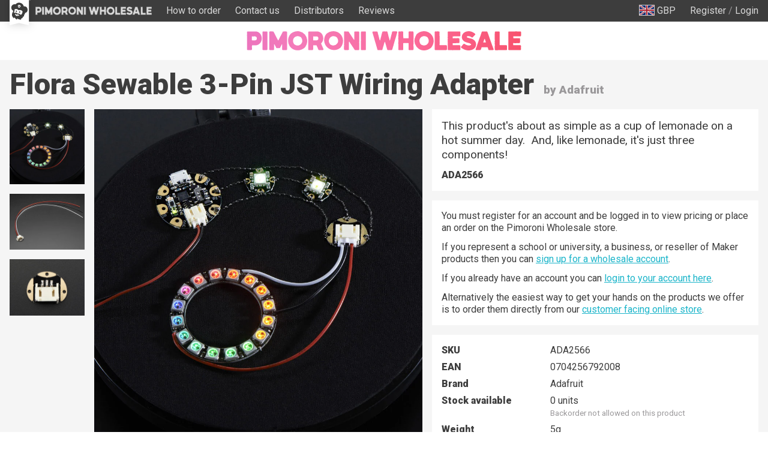

--- FILE ---
content_type: text/html; charset=utf-8
request_url: https://wholesale.pimoroni.com/en-us/products/flora-sewable-3-pin-jst-wiring-adapter
body_size: 59311
content:
<!DOCTYPE html>
<html lang="en" class="no-js">
  <head>
    <meta charset="utf-8">
    <meta name="msvalidate.01" content="866871AA68214DAE4A6DCB5EBC4B48DD" />
    <meta name="google-site-verification" content="VAvr7XhMY-0pq6up3-5ddI8fJTwStue9CdQ1g5jTRKc" />
    <meta name="format-detection" content="telephone=no">
    <meta name="ahrefs-site-verification" content="80bffae997b5c3871f1ea4060d8d064f356a5688de6275746642e0b44560aa8e">
    <meta name="viewport" content="width=device-width, initial-scale=1.0, viewport-fit=cover">

    <link
      rel="shortcut icon"
      href="//wholesale.pimoroni.com/cdn/shop/t/11/assets/favicon.png?v=73305132679179204801683293647"
      type="image/x-icon" />

    <link href="//wholesale.pimoroni.com/cdn/shop/t/11/assets/pimoroni.css?v=2841130032011086441684755573" rel="stylesheet" type="text/css" media="all" />

    
      <title>Flora Sewable 3-Pin JST Wiring Adapter - Pimoroni</title>
    

    
      <meta name="description" content="This product&#39;s about as simple as a cup of lemonade on a hot summer day.  And, like lemonade, it&#39;s just three components!" />
    

    
    <script>
      // localStorage shorthand
      set = (k, v) => {localStorage.setItem(k, v)}
      get = (k, d = null) => {return localStorage.getItem(k) || d}

      // document.write shorthand
      write = (v) => {document.write(v)}

      // url parameter shorthand      
      urlGet = (k, d = null) => {
        const _usp = new URLSearchParams(window.location.search)
        return _usp.get(k) || d
      }

      // logging helpers
      debugging = true
      debug = (...args) => {if(debugging) {console.log("DEBUG:", ...args)}}
      error = (...args) => {if(debugging) {console.error("ERROR:", ...args)}}
      warn = (...args) => {if(debugging) {console.warn("WARNING:", ...args)}}
      todo = (...args) => {if(debugging) {console.warn("TODO:", ...args)}}

      var exchange_rates = {
        "GBP": 1.0,
        "USD": 1.33,
        "EUR": 1.19,
        "JPY": 194.74,
        "AUD": 2.06,
        "NOK": 13.74,
        "CHF": 1.11,
        "NZD": 2.24,
        "CAD": 1.86,
        "BTC": 12.87
      }

      var cart = {"note":null,"attributes":{},"original_total_price":0,"total_price":0,"total_discount":0,"total_weight":0.0,"item_count":0,"items":[],"requires_shipping":false,"currency":"GBP","items_subtotal_price":0,"cart_level_discount_applications":[],"checkout_charge_amount":0}

      
        var product = {"id":4280980292,"title":"Flora Sewable 3-Pin JST Wiring Adapter","handle":"flora-sewable-3-pin-jst-wiring-adapter","description":"\u003cp\u003eThis product's about as simple as a cup of lemonade on a hot summer day.  And, like lemonade, it's just three components!\u003c\/p\u003e\n\u003cp\u003eThis board is a sewable adapter with a 3-pin JST wiring adapter.  It's a perfect way to add a simple link between things like our \u003ca href=\"http:\/\/shop.pimoroni.com\/products\/adafruit-flora-rgb-smart-neo-pixel-version-2-pack-of-4\" target=\"_blank\"\u003eFlora NeoPixels\u003c\/a\u003e and more complicated products like our \u003ca href=\"http:\/\/shop.pimoroni.com\/search?q=neopixel+ring\u0026amp;type=product\" target=\"_blank\"\u003eNeoPixel Rings\u003c\/a\u003e.  There are three holes on the board that are perfect for \u003ca href=\"http:\/\/shop.pimoroni.com\/products\/adafruit-stainless-medium-conductive-thread-3-ply-18-meter-60-ft\" target=\"_blank\"\u003econductive thread\u003c\/a\u003e (or soldering if you so choose), wired to a single 3-pin JST-PH Adapter.\u003c\/p\u003e\n\u003cp\u003eWe also include a 3-pin JST-PH cable.  This product only includes the assembled sew-tap board with the 3-wire JST cable assembly.  Does not include \u003ca href=\"http:\/\/shop.pimoroni.com\/products\/adafruit-flora-rgb-smart-neo-pixel-version-2-pack-of-4\" target=\"_blank\"\u003eFlora NeoPixels\u003c\/a\u003e or \u003ca href=\"http:\/\/shop.pimoroni.com\/products\/adafruit-flora-wearable-electronic-platform-arduino-compatible\" target=\"_blank\"\u003eFlora\u003c\/a\u003e!\u003c\/p\u003e","published_at":"2016-01-28T16:33:27+00:00","created_at":"2016-01-28T16:33:37+00:00","vendor":"Adafruit","type":"Wearables","tags":["Wearables"],"price":200,"price_min":200,"price_max":200,"available":false,"price_varies":false,"compare_at_price":175,"compare_at_price_min":175,"compare_at_price_max":175,"compare_at_price_varies":false,"variants":[{"id":14087623044,"title":"Default Title","option1":"Default Title","option2":null,"option3":null,"sku":"ADA2566","requires_shipping":true,"taxable":true,"featured_image":null,"available":false,"name":"Flora Sewable 3-Pin JST Wiring Adapter","public_title":null,"options":["Default Title"],"price":200,"weight":5,"compare_at_price":175,"inventory_management":"shopify","barcode":"0704256792008","requires_selling_plan":false,"selling_plan_allocations":[],"quantity_rule":{"min":1,"max":null,"increment":1}}],"images":["\/\/wholesale.pimoroni.com\/cdn\/shop\/products\/2566.jpeg?v=1571270057","\/\/wholesale.pimoroni.com\/cdn\/shop\/products\/2566-00.jpeg?v=1571270057","\/\/wholesale.pimoroni.com\/cdn\/shop\/products\/2566-03.jpeg?v=1571270057"],"featured_image":"\/\/wholesale.pimoroni.com\/cdn\/shop\/products\/2566.jpeg?v=1571270057","options":["Title"],"media":[{"alt":null,"id":34450833478,"position":1,"preview_image":{"aspect_ratio":1.0,"height":900,"width":900,"src":"\/\/wholesale.pimoroni.com\/cdn\/shop\/products\/2566.jpeg?v=1571270057"},"aspect_ratio":1.0,"height":900,"media_type":"image","src":"\/\/wholesale.pimoroni.com\/cdn\/shop\/products\/2566.jpeg?v=1571270057","width":900},{"alt":null,"id":34450866246,"position":2,"preview_image":{"aspect_ratio":1.333,"height":900,"width":1200,"src":"\/\/wholesale.pimoroni.com\/cdn\/shop\/products\/2566-00.jpeg?v=1571270057"},"aspect_ratio":1.333,"height":900,"media_type":"image","src":"\/\/wholesale.pimoroni.com\/cdn\/shop\/products\/2566-00.jpeg?v=1571270057","width":1200},{"alt":null,"id":34450899014,"position":3,"preview_image":{"aspect_ratio":1.333,"height":900,"width":1200,"src":"\/\/wholesale.pimoroni.com\/cdn\/shop\/products\/2566-03.jpeg?v=1571270057"},"aspect_ratio":1.333,"height":900,"media_type":"image","src":"\/\/wholesale.pimoroni.com\/cdn\/shop\/products\/2566-03.jpeg?v=1571270057","width":1200}],"requires_selling_plan":false,"selling_plan_groups":[],"content":"\u003cp\u003eThis product's about as simple as a cup of lemonade on a hot summer day.  And, like lemonade, it's just three components!\u003c\/p\u003e\n\u003cp\u003eThis board is a sewable adapter with a 3-pin JST wiring adapter.  It's a perfect way to add a simple link between things like our \u003ca href=\"http:\/\/shop.pimoroni.com\/products\/adafruit-flora-rgb-smart-neo-pixel-version-2-pack-of-4\" target=\"_blank\"\u003eFlora NeoPixels\u003c\/a\u003e and more complicated products like our \u003ca href=\"http:\/\/shop.pimoroni.com\/search?q=neopixel+ring\u0026amp;type=product\" target=\"_blank\"\u003eNeoPixel Rings\u003c\/a\u003e.  There are three holes on the board that are perfect for \u003ca href=\"http:\/\/shop.pimoroni.com\/products\/adafruit-stainless-medium-conductive-thread-3-ply-18-meter-60-ft\" target=\"_blank\"\u003econductive thread\u003c\/a\u003e (or soldering if you so choose), wired to a single 3-pin JST-PH Adapter.\u003c\/p\u003e\n\u003cp\u003eWe also include a 3-pin JST-PH cable.  This product only includes the assembled sew-tap board with the 3-wire JST cable assembly.  Does not include \u003ca href=\"http:\/\/shop.pimoroni.com\/products\/adafruit-flora-rgb-smart-neo-pixel-version-2-pack-of-4\" target=\"_blank\"\u003eFlora NeoPixels\u003c\/a\u003e or \u003ca href=\"http:\/\/shop.pimoroni.com\/products\/adafruit-flora-wearable-electronic-platform-arduino-compatible\" target=\"_blank\"\u003eFlora\u003c\/a\u003e!\u003c\/p\u003e"}
      

      /* Zepto v1.2.0-30-gb5ed8d6 - zepto event ajax callbacks deferred - zeptojs.com/license */
      !function(t,e){"function"==typeof define&&define.amd?define(function(){return e(t)}):e(t)}(window,function(t){var e=function(){function L(t){return null==t?String(t):T[S.call(t)]||"object"}function k(t){return"function"==L(t)}function F(t){return null!=t&&t==t.window}function $(t){return null!=t&&t.nodeType==t.DOCUMENT_NODE}function M(t){return"object"==L(t)}function Z(t){return M(t)&&!F(t)&&Object.getPrototypeOf(t)==Object.prototype}function R(t){var e=!!t&&"length"in t&&t.length,n=r.type(t);return"function"!=n&&!F(t)&&("array"==n||0===e||"number"==typeof e&&e>0&&e-1 in t)}function q(t){return a.call(t,function(t){return null!=t})}function W(t){return t.length>0?r.fn.concat.apply([],t):t}function z(t){return t.replace(/::/g,"/").replace(/([A-Z]+)([A-Z][a-z])/g,"$1_$2").replace(/([a-z\d])([A-Z])/g,"$1_$2").replace(/_/g,"-").toLowerCase()}function H(t){return t in l?l[t]:l[t]=new RegExp("(^|\\s)"+t+"(\\s|$)")}function V(t,e){return"number"!=typeof e||h[z(t)]?e:e+"px"}function _(t){var e,n;return c[t]||(e=f.createElement(t),f.body.appendChild(e),n=getComputedStyle(e,"").getPropertyValue("display"),e.parentNode.removeChild(e),"none"==n&&(n="block"),c[t]=n),c[t]}function B(t){return"children"in t?u.call(t.children):r.map(t.childNodes,function(t){return 1==t.nodeType?t:void 0})}function I(t,e){var n,r=t?t.length:0;for(n=0;r>n;n++)this[n]=t[n];this.length=r,this.selector=e||""}function X(t,r,i){for(n in r)i&&(Z(r[n])||D(r[n]))?(Z(r[n])&&!Z(t[n])&&(t[n]={}),D(r[n])&&!D(t[n])&&(t[n]=[]),X(t[n],r[n],i)):r[n]!==e&&(t[n]=r[n])}function J(t,e){return null==e?r(t):r(t).filter(e)}function U(t,e,n,r){return k(e)?e.call(t,n,r):e}function Y(t,e,n){null==n?t.removeAttribute(e):t.setAttribute(e,n)}function G(t,n){var r=t.className||"",i=r&&r.baseVal!==e;return n===e?i?r.baseVal:r:void(i?r.baseVal=n:t.className=n)}function K(t){try{return t?"true"==t||("false"==t?!1:"null"==t?null:+t+""==t?+t:/^[\[\{]/.test(t)?r.parseJSON(t):t):t}catch(e){return t}}function Q(t,e){e(t);for(var n=0,r=t.childNodes.length;r>n;n++)Q(t.childNodes[n],e)}var e,n,r,i,N,O,o=[],s=o.concat,a=o.filter,u=o.slice,f=t.document,c={},l={},h={"column-count":1,columns:1,"font-weight":1,"line-height":1,opacity:1,"z-index":1,zoom:1},p=/^\s*<(\w+|!)[^>]*>/,d=/^<(\w+)\s*\/?>(?:<\/\1>|)$/,m=/<(?!area|br|col|embed|hr|img|input|link|meta|param)(([\w:]+)[^>]*)\/>/gi,g=/^(?:body|html)$/i,v=/([A-Z])/g,y=["val","css","html","text","data","width","height","offset"],x=["after","prepend","before","append"],b=f.createElement("table"),E=f.createElement("tr"),w={tr:f.createElement("tbody"),tbody:b,thead:b,tfoot:b,td:E,th:E,"*":f.createElement("div")},j=/^[\w-]*$/,T={},S=T.toString,C={},P=f.createElement("div"),A={tabindex:"tabIndex",readonly:"readOnly","for":"htmlFor","class":"className",maxlength:"maxLength",cellspacing:"cellSpacing",cellpadding:"cellPadding",rowspan:"rowSpan",colspan:"colSpan",usemap:"useMap",frameborder:"frameBorder",contenteditable:"contentEditable"},D=Array.isArray||function(t){return t instanceof Array};return C.matches=function(t,e){if(!e||!t||1!==t.nodeType)return!1;var n=t.matches||t.webkitMatchesSelector||t.mozMatchesSelector||t.oMatchesSelector||t.matchesSelector;if(n)return n.call(t,e);var r,i=t.parentNode,o=!i;return o&&(i=P).appendChild(t),r=~C.qsa(i,e).indexOf(t),o&&P.removeChild(t),r},N=function(t){return t.replace(/-+(.)?/g,function(t,e){return e?e.toUpperCase():""})},O=function(t){return a.call(t,function(e,n){return t.indexOf(e)==n})},C.fragment=function(t,n,i){var o,s,a;return d.test(t)&&(o=r(f.createElement(RegExp.$1))),o||(t.replace&&(t=t.replace(m,"<$1></$2>")),n===e&&(n=p.test(t)&&RegExp.$1),n in w||(n="*"),a=w[n],a.innerHTML=""+t,o=r.each(u.call(a.childNodes),function(){a.removeChild(this)})),Z(i)&&(s=r(o),r.each(i,function(t,e){y.indexOf(t)>-1?s[t](e):s.attr(t,e)})),o},C.Z=function(t,e){return new I(t,e)},C.isZ=function(t){return t instanceof C.Z},C.init=function(t,n){var i;if(!t)return C.Z();if("string"==typeof t)if(t=t.trim(),"<"==t[0]&&p.test(t))i=C.fragment(t,RegExp.$1,n),t=null;else{if(n!==e)return r(n).find(t);i=C.qsa(f,t)}else{if(k(t))return r(f).ready(t);if(C.isZ(t))return t;if(D(t))i=q(t);else if(M(t))i=[t],t=null;else if(p.test(t))i=C.fragment(t.trim(),RegExp.$1,n),t=null;else{if(n!==e)return r(n).find(t);i=C.qsa(f,t)}}return C.Z(i,t)},r=function(t,e){return C.init(t,e)},r.extend=function(t){var e,n=u.call(arguments,1);return"boolean"==typeof t&&(e=t,t=n.shift()),n.forEach(function(n){X(t,n,e)}),t},C.qsa=function(t,e){var n,r="#"==e[0],i=!r&&"."==e[0],o=r||i?e.slice(1):e,s=j.test(o);return t.getElementById&&s&&r?(n=t.getElementById(o))?[n]:[]:1!==t.nodeType&&9!==t.nodeType&&11!==t.nodeType?[]:u.call(s&&!r&&t.getElementsByClassName?i?t.getElementsByClassName(o):t.getElementsByTagName(e):t.querySelectorAll(e))},r.contains=f.documentElement.contains?function(t,e){return t!==e&&t.contains(e)}:function(t,e){for(;e&&(e=e.parentNode);)if(e===t)return!0;return!1},r.type=L,r.isFunction=k,r.isWindow=F,r.isArray=D,r.isPlainObject=Z,r.isEmptyObject=function(t){var e;for(e in t)return!1;return!0},r.isNumeric=function(t){var e=Number(t),n=typeof t;return null!=t&&"boolean"!=n&&("string"!=n||t.length)&&!isNaN(e)&&isFinite(e)||!1},r.inArray=function(t,e,n){return o.indexOf.call(e,t,n)},r.camelCase=N,r.trim=function(t){return null==t?"":String.prototype.trim.call(t)},r.uuid=0,r.support={},r.expr={},r.noop=function(){},r.map=function(t,e){var n,i,o,r=[];if(R(t))for(i=0;i<t.length;i++)n=e(t[i],i),null!=n&&r.push(n);else for(o in t)n=e(t[o],o),null!=n&&r.push(n);return W(r)},r.each=function(t,e){var n,r;if(R(t)){for(n=0;n<t.length;n++)if(e.call(t[n],n,t[n])===!1)return t}else for(r in t)if(e.call(t[r],r,t[r])===!1)return t;return t},r.grep=function(t,e){return a.call(t,e)},t.JSON&&(r.parseJSON=JSON.parse),r.each("Boolean Number String Function Array Date RegExp Object Error".split(" "),function(t,e){T["[object "+e+"]"]=e.toLowerCase()}),r.fn={constructor:C.Z,length:0,forEach:o.forEach,reduce:o.reduce,push:o.push,sort:o.sort,splice:o.splice,indexOf:o.indexOf,concat:function(){var t,e,n=[];for(t=0;t<arguments.length;t++)e=arguments[t],n[t]=C.isZ(e)?e.toArray():e;return s.apply(C.isZ(this)?this.toArray():this,n)},map:function(t){return r(r.map(this,function(e,n){return t.call(e,n,e)}))},slice:function(){return r(u.apply(this,arguments))},ready:function(e){if("complete"===f.readyState||"loading"!==f.readyState&&!f.documentElement.doScroll)setTimeout(function(){e(r)},0);else{var n=function(){f.removeEventListener("DOMContentLoaded",n,!1),t.removeEventListener("load",n,!1),e(r)};f.addEventListener("DOMContentLoaded",n,!1),t.addEventListener("load",n,!1)}return this},get:function(t){return t===e?u.call(this):this[t>=0?t:t+this.length]},toArray:function(){return this.get()},size:function(){return this.length},remove:function(){return this.each(function(){null!=this.parentNode&&this.parentNode.removeChild(this)})},each:function(t){return o.every.call(this,function(e,n){return t.call(e,n,e)!==!1}),this},filter:function(t){return k(t)?this.not(this.not(t)):r(a.call(this,function(e){return C.matches(e,t)}))},add:function(t,e){return r(O(this.concat(r(t,e))))},is:function(t){return"string"==typeof t?this.length>0&&C.matches(this[0],t):t&&this.selector==t.selector},not:function(t){var n=[];if(k(t)&&t.call!==e)this.each(function(e){t.call(this,e)||n.push(this)});else{var i="string"==typeof t?this.filter(t):R(t)&&k(t.item)?u.call(t):r(t);this.forEach(function(t){i.indexOf(t)<0&&n.push(t)})}return r(n)},has:function(t){return this.filter(function(){return M(t)?r.contains(this,t):r(this).find(t).size()})},eq:function(t){return-1===t?this.slice(t):this.slice(t,+t+1)},first:function(){var t=this[0];return t&&!M(t)?t:r(t)},last:function(){var t=this[this.length-1];return t&&!M(t)?t:r(t)},find:function(t){var e,n=this;return e=t?"object"==typeof t?r(t).filter(function(){var t=this;return o.some.call(n,function(e){return r.contains(e,t)})}):1==this.length?r(C.qsa(this[0],t)):this.map(function(){return C.qsa(this,t)}):r()},closest:function(t,e){var n=[],i="object"==typeof t&&r(t);return this.each(function(r,o){for(;o&&!(i?i.indexOf(o)>=0:C.matches(o,t));)o=o!==e&&!$(o)&&o.parentNode;o&&n.indexOf(o)<0&&n.push(o)}),r(n)},parents:function(t){for(var e=[],n=this;n.length>0;)n=r.map(n,function(t){return(t=t.parentNode)&&!$(t)&&e.indexOf(t)<0?(e.push(t),t):void 0});return J(e,t)},parent:function(t){return J(O(this.pluck("parentNode")),t)},children:function(t){return J(this.map(function(){return B(this)}),t)},contents:function(){return this.map(function(){return this.contentDocument||u.call(this.childNodes)})},siblings:function(t){return J(this.map(function(t,e){return a.call(B(e.parentNode),function(t){return t!==e})}),t)},empty:function(){return this.each(function(){this.innerHTML=""})},pluck:function(t){return r.map(this,function(e){return e[t]})},show:function(){return this.each(function(){"none"==this.style.display&&(this.style.display=""),"none"==getComputedStyle(this,"").getPropertyValue("display")&&(this.style.display=_(this.nodeName))})},replaceWith:function(t){return this.before(t).remove()},wrap:function(t){var e=k(t);if(this[0]&&!e)var n=r(t).get(0),i=n.parentNode||this.length>1;return this.each(function(o){r(this).wrapAll(e?t.call(this,o):i?n.cloneNode(!0):n)})},wrapAll:function(t){if(this[0]){r(this[0]).before(t=r(t));for(var e;(e=t.children()).length;)t=e.first();r(t).append(this)}return this},wrapInner:function(t){var e=k(t);return this.each(function(n){var i=r(this),o=i.contents(),s=e?t.call(this,n):t;o.length?o.wrapAll(s):i.append(s)})},unwrap:function(){return this.parent().each(function(){r(this).replaceWith(r(this).children())}),this},clone:function(){return this.map(function(){return this.cloneNode(!0)})},hide:function(){return this.css("display","none")},toggle:function(t){return this.each(function(){var n=r(this);(t===e?"none"==n.css("display"):t)?n.show():n.hide()})},prev:function(t){return r(this.pluck("previousElementSibling")).filter(t||"*")},next:function(t){return r(this.pluck("nextElementSibling")).filter(t||"*")},html:function(t){return 0 in arguments?this.each(function(e){var n=this.innerHTML;r(this).empty().append(U(this,t,e,n))}):0 in this?this[0].innerHTML:null},text:function(t){return 0 in arguments?this.each(function(e){var n=U(this,t,e,this.textContent);this.textContent=null==n?"":""+n}):0 in this?this.pluck("textContent").join(""):null},attr:function(t,r){var i;return"string"!=typeof t||1 in arguments?this.each(function(e){if(1===this.nodeType)if(M(t))for(n in t)Y(this,n,t[n]);else Y(this,t,U(this,r,e,this.getAttribute(t)))}):0 in this&&1==this[0].nodeType&&null!=(i=this[0].getAttribute(t))?i:e},removeAttr:function(t){return this.each(function(){1===this.nodeType&&t.split(" ").forEach(function(t){Y(this,t)},this)})},prop:function(t,e){return t=A[t]||t,"string"!=typeof t||1 in arguments?this.each(function(r){if(M(t))for(n in t)this[A[n]||n]=t[n];else this[t]=U(this,e,r,this[t])}):this[0]&&this[0][t]},removeProp:function(t){return t=A[t]||t,this.each(function(){delete this[t]})},data:function(t,n){var r="data-"+t.replace(v,"-$1").toLowerCase(),i=1 in arguments?this.attr(r,n):this.attr(r);return null!==i?K(i):e},val:function(t){return 0 in arguments?(null==t&&(t=""),this.each(function(e){this.value=U(this,t,e,this.value)})):this[0]&&(this[0].multiple?r(this[0]).find("option").filter(function(){return this.selected}).pluck("value"):this[0].value)},offset:function(e){if(e)return this.each(function(t){var n=r(this),i=U(this,e,t,n.offset()),o=n.offsetParent().offset(),s={top:i.top-o.top,left:i.left-o.left};"static"==n.css("position")&&(s.position="relative"),n.css(s)});if(!this.length)return null;if(f.documentElement!==this[0]&&!r.contains(f.documentElement,this[0]))return{top:0,left:0};var n=this[0].getBoundingClientRect();return{left:n.left+t.pageXOffset,top:n.top+t.pageYOffset,width:Math.round(n.width),height:Math.round(n.height)}},css:function(t,e){if(arguments.length<2){var i=this[0];if("string"==typeof t){if(!i)return;return i.style[N(t)]||getComputedStyle(i,"").getPropertyValue(t)}if(D(t)){if(!i)return;var o={},s=getComputedStyle(i,"");return r.each(t,function(t,e){o[e]=i.style[N(e)]||s.getPropertyValue(e)}),o}}var a="";if("string"==L(t))e||0===e?a=z(t)+":"+V(t,e):this.each(function(){this.style.removeProperty(z(t))});else for(n in t)t[n]||0===t[n]?a+=z(n)+":"+V(n,t[n])+";":this.each(function(){this.style.removeProperty(z(n))});return this.each(function(){this.style.cssText+=";"+a})},index:function(t){return t?this.indexOf(r(t)[0]):this.parent().children().indexOf(this[0])},hasClass:function(t){return t?o.some.call(this,function(t){return this.test(G(t))},H(t)):!1},addClass:function(t){return t?this.each(function(e){if("className"in this){i=[];var n=G(this),o=U(this,t,e,n);o.split(/\s+/g).forEach(function(t){r(this).hasClass(t)||i.push(t)},this),i.length&&G(this,n+(n?" ":"")+i.join(" "))}}):this},removeClass:function(t){return this.each(function(n){if("className"in this){if(t===e)return G(this,"");i=G(this),U(this,t,n,i).split(/\s+/g).forEach(function(t){i=i.replace(H(t)," ")}),G(this,i.trim())}})},toggleClass:function(t,n){return t?this.each(function(i){var o=r(this),s=U(this,t,i,G(this));s.split(/\s+/g).forEach(function(t){(n===e?!o.hasClass(t):n)?o.addClass(t):o.removeClass(t)})}):this},scrollTop:function(t){if(this.length){var n="scrollTop"in this[0];return t===e?n?this[0].scrollTop:this[0].pageYOffset:this.each(n?function(){this.scrollTop=t}:function(){this.scrollTo(this.scrollX,t)})}},scrollLeft:function(t){if(this.length){var n="scrollLeft"in this[0];return t===e?n?this[0].scrollLeft:this[0].pageXOffset:this.each(n?function(){this.scrollLeft=t}:function(){this.scrollTo(t,this.scrollY)})}},position:function(){if(this.length){var t=this[0],e=this.offsetParent(),n=this.offset(),i=g.test(e[0].nodeName)?{top:0,left:0}:e.offset();return n.top-=parseFloat(r(t).css("margin-top"))||0,n.left-=parseFloat(r(t).css("margin-left"))||0,i.top+=parseFloat(r(e[0]).css("border-top-width"))||0,i.left+=parseFloat(r(e[0]).css("border-left-width"))||0,{top:n.top-i.top,left:n.left-i.left}}},offsetParent:function(){return this.map(function(){for(var t=this.offsetParent||f.body;t&&!g.test(t.nodeName)&&"static"==r(t).css("position");)t=t.offsetParent;return t})}},r.fn.detach=r.fn.remove,["width","height"].forEach(function(t){var n=t.replace(/./,function(t){return t[0].toUpperCase()});r.fn[t]=function(i){var o,s=this[0];return i===e?F(s)?s["inner"+n]:$(s)?s.documentElement["scroll"+n]:(o=this.offset())&&o[t]:this.each(function(e){s=r(this),s.css(t,U(this,i,e,s[t]()))})}}),x.forEach(function(n,i){var o=i%2;r.fn[n]=function(){var n,a,s=r.map(arguments,function(t){var i=[];return n=L(t),"array"==n?(t.forEach(function(t){return t.nodeType!==e?i.push(t):r.zepto.isZ(t)?i=i.concat(t.get()):void(i=i.concat(C.fragment(t)))}),i):"object"==n||null==t?t:C.fragment(t)}),u=this.length>1;return s.length<1?this:this.each(function(e,n){a=o?n:n.parentNode,n=0==i?n.nextSibling:1==i?n.firstChild:2==i?n:null;var c=r.contains(f.documentElement,a);s.forEach(function(e){if(u)e=e.cloneNode(!0);else if(!a)return r(e).remove();a.insertBefore(e,n),c&&Q(e,function(e){if(!(null==e.nodeName||"SCRIPT"!==e.nodeName.toUpperCase()||e.type&&"text/javascript"!==e.type||e.src)){var n=e.ownerDocument?e.ownerDocument.defaultView:t;n.eval.call(n,e.innerHTML)}})})})},r.fn[o?n+"To":"insert"+(i?"Before":"After")]=function(t){return r(t)[n](this),this}}),C.Z.prototype=I.prototype=r.fn,C.uniq=O,C.deserializeValue=K,r.zepto=C,r}();return t.Zepto=e,void 0===t.$&&(t.$=e),function(e){function h(t){return t._zid||(t._zid=n++)}function p(t,e,n,r){if(e=d(e),e.ns)var i=m(e.ns);return(a[h(t)]||[]).filter(function(t){return t&&(!e.e||t.e==e.e)&&(!e.ns||i.test(t.ns))&&(!n||h(t.fn)===h(n))&&(!r||t.sel==r)})}function d(t){var e=(""+t).split(".");return{e:e[0],ns:e.slice(1).sort().join(" ")}}function m(t){return new RegExp("(?:^| )"+t.replace(" "," .* ?")+"(?: |$)")}function g(t,e){return t.del&&!f&&t.e in c||!!e}function v(t){return l[t]||f&&c[t]||t}function y(t,n,i,o,s,u,f){var c=h(t),p=a[c]||(a[c]=[]);n.split(/\s/).forEach(function(n){if("ready"==n)return e(document).ready(i);var a=d(n);a.fn=i,a.sel=s,a.e in l&&(i=function(t){var n=t.relatedTarget;return!n||n!==this&&!e.contains(this,n)?a.fn.apply(this,arguments):void 0}),a.del=u;var c=u||i;a.proxy=function(e){if(e=T(e),!e.isImmediatePropagationStopped()){e.data=o;var n=c.apply(t,e._args==r?[e]:[e].concat(e._args));return n===!1&&(e.preventDefault(),e.stopPropagation()),n}},a.i=p.length,p.push(a),"addEventListener"in t&&t.addEventListener(v(a.e),a.proxy,g(a,f))})}function x(t,e,n,r,i){var o=h(t);(e||"").split(/\s/).forEach(function(e){p(t,e,n,r).forEach(function(e){delete a[o][e.i],"removeEventListener"in t&&t.removeEventListener(v(e.e),e.proxy,g(e,i))})})}function T(t,n){if(n||!t.isDefaultPrevented){n||(n=t),e.each(j,function(e,r){var i=n[e];t[e]=function(){return this[r]=b,i&&i.apply(n,arguments)},t[r]=E});try{t.timeStamp||(t.timeStamp=Date.now())}catch(i){}(n.defaultPrevented!==r?n.defaultPrevented:"returnValue"in n?n.returnValue===!1:n.getPreventDefault&&n.getPreventDefault())&&(t.isDefaultPrevented=b)}return t}function S(t){var e,n={originalEvent:t};for(e in t)w.test(e)||t[e]===r||(n[e]=t[e]);return T(n,t)}var r,n=1,i=Array.prototype.slice,o=e.isFunction,s=function(t){return"string"==typeof t},a={},u={},f="onfocusin"in t,c={focus:"focusin",blur:"focusout"},l={mouseenter:"mouseover",mouseleave:"mouseout"};u.click=u.mousedown=u.mouseup=u.mousemove="MouseEvents",e.event={add:y,remove:x},e.proxy=function(t,n){var r=2 in arguments&&i.call(arguments,2);if(o(t)){var a=function(){return t.apply(n,r?r.concat(i.call(arguments)):arguments)};return a._zid=h(t),a}if(s(n))return r?(r.unshift(t[n],t),e.proxy.apply(null,r)):e.proxy(t[n],t);throw new TypeError("expected function")},e.fn.bind=function(t,e,n){return this.on(t,e,n)},e.fn.unbind=function(t,e){return this.off(t,e)},e.fn.one=function(t,e,n,r){return this.on(t,e,n,r,1)};var b=function(){return!0},E=function(){return!1},w=/^([A-Z]|returnValue$|layer[XY]$|webkitMovement[XY]$)/,j={preventDefault:"isDefaultPrevented",stopImmediatePropagation:"isImmediatePropagationStopped",stopPropagation:"isPropagationStopped"};e.fn.delegate=function(t,e,n){return this.on(e,t,n)},e.fn.undelegate=function(t,e,n){return this.off(e,t,n)},e.fn.live=function(t,n){return e(document.body).delegate(this.selector,t,n),this},e.fn.die=function(t,n){return e(document.body).undelegate(this.selector,t,n),this},e.fn.on=function(t,n,a,u,f){var c,l,h=this;return t&&!s(t)?(e.each(t,function(t,e){h.on(t,n,a,e,f)}),h):(s(n)||o(u)||u===!1||(u=a,a=n,n=r),(u===r||a===!1)&&(u=a,a=r),u===!1&&(u=E),h.each(function(r,o){f&&(c=function(t){return x(o,t.type,u),u.apply(this,arguments)}),n&&(l=function(t){var r,s=e(t.target).closest(n,o).get(0);return s&&s!==o?(r=e.extend(S(t),{currentTarget:s,liveFired:o}),(c||u).apply(s,[r].concat(i.call(arguments,1)))):void 0}),y(o,t,u,a,n,l||c)}))},e.fn.off=function(t,n,i){var a=this;return t&&!s(t)?(e.each(t,function(t,e){a.off(t,n,e)}),a):(s(n)||o(i)||i===!1||(i=n,n=r),i===!1&&(i=E),a.each(function(){x(this,t,i,n)}))},e.fn.trigger=function(t,n){return t=s(t)||e.isPlainObject(t)?e.Event(t):T(t),t._args=n,this.each(function(){t.type in c&&"function"==typeof this[t.type]?this[t.type]():"dispatchEvent"in this?this.dispatchEvent(t):e(this).triggerHandler(t,n)})},e.fn.triggerHandler=function(t,n){var r,i;return this.each(function(o,a){r=S(s(t)?e.Event(t):t),r._args=n,r.target=a,e.each(p(a,t.type||t),function(t,e){return i=e.proxy(r),r.isImmediatePropagationStopped()?!1:void 0})}),i},"focusin focusout focus blur load resize scroll unload click dblclick mousedown mouseup mousemove mouseover mouseout mouseenter mouseleave change select keydown keypress keyup error".split(" ").forEach(function(t){e.fn[t]=function(e){return 0 in arguments?this.bind(t,e):this.trigger(t)}}),e.Event=function(t,e){s(t)||(e=t,t=e.type);var n=document.createEvent(u[t]||"Events"),r=!0;if(e)for(var i in e)"bubbles"==i?r=!!e[i]:n[i]=e[i];return n.initEvent(t,r,!0),T(n)}}(e),function(e){function p(t,n,r){var i=e.Event(n);return e(t).trigger(i,r),!i.isDefaultPrevented()}function d(t,e,n,i){return t.global?p(e||r,n,i):void 0}function m(t){t.global&&0===e.active++&&d(t,null,"ajaxStart")}function g(t){t.global&&!--e.active&&d(t,null,"ajaxStop")}function v(t,e){var n=e.context;return e.beforeSend.call(n,t,e)===!1||d(e,n,"ajaxBeforeSend",[t,e])===!1?!1:void d(e,n,"ajaxSend",[t,e])}function y(t,e,n,r){var i=n.context,o="success";n.success.call(i,t,o,e),r&&r.resolveWith(i,[t,o,e]),d(n,i,"ajaxSuccess",[e,n,t]),b(o,e,n)}function x(t,e,n,r,i){var o=r.context;r.error.call(o,n,e,t),i&&i.rejectWith(o,[n,e,t]),d(r,o,"ajaxError",[n,r,t||e]),b(e,n,r)}function b(t,e,n){var r=n.context;n.complete.call(r,e,t),d(n,r,"ajaxComplete",[e,n]),g(n)}function E(t,e,n){if(n.dataFilter==w)return t;var r=n.context;return n.dataFilter.call(r,t,e)}function w(){}function j(t){return t&&(t=t.split(";",2)[0]),t&&(t==c?"html":t==f?"json":a.test(t)?"script":u.test(t)&&"xml")||"text"}function T(t,e){return""==e?t:(t+"&"+e).replace(/[&?]{1,2}/,"?")}function S(t){t.processData&&t.data&&"string"!=e.type(t.data)&&(t.data=e.param(t.data,t.traditional)),!t.data||t.type&&"GET"!=t.type.toUpperCase()&&"jsonp"!=t.dataType||(t.url=T(t.url,t.data),t.data=void 0)}function C(t,n,r,i){return e.isFunction(n)&&(i=r,r=n,n=void 0),e.isFunction(r)||(i=r,r=void 0),{url:t,data:n,success:r,dataType:i}}function O(t,n,r,i){var o,s=e.isArray(n),a=e.isPlainObject(n);e.each(n,function(n,u){o=e.type(u),i&&(n=r?i:i+"["+(a||"object"==o||"array"==o?n:"")+"]"),!i&&s?t.add(u.name,u.value):"array"==o||!r&&"object"==o?O(t,u,r,n):t.add(n,u)})}var i,o,n=+new Date,r=t.document,s=/<script\b[^<]*(?:(?!<\/script>)<[^<]*)*<\/script>/gi,a=/^(?:text|application)\/javascript/i,u=/^(?:text|application)\/xml/i,f="application/json",c="text/html",l=/^\s*$/,h=r.createElement("a");h.href=t.location.href,e.active=0,e.ajaxJSONP=function(i,o){if(!("type"in i))return e.ajax(i);var c,p,s=i.jsonpCallback,a=(e.isFunction(s)?s():s)||"Zepto"+n++,u=r.createElement("script"),f=t[a],l=function(t){e(u).triggerHandler("error",t||"abort")},h={abort:l};return o&&o.promise(h),e(u).on("load error",function(n,r){clearTimeout(p),e(u).off().remove(),"error"!=n.type&&c?y(c[0],h,i,o):x(null,r||"error",h,i,o),t[a]=f,c&&e.isFunction(f)&&f(c[0]),f=c=void 0}),v(h,i)===!1?(l("abort"),h):(t[a]=function(){c=arguments},u.src=i.url.replace(/\?(.+)=\?/,"?$1="+a),r.head.appendChild(u),i.timeout>0&&(p=setTimeout(function(){l("timeout")},i.timeout)),h)},e.ajaxSettings={type:"GET",beforeSend:w,success:w,error:w,complete:w,context:null,global:!0,xhr:function(){return new t.XMLHttpRequest},accepts:{script:"text/javascript, application/javascript, application/x-javascript",json:f,xml:"application/xml, text/xml",html:c,text:"text/plain"},crossDomain:!1,timeout:0,processData:!0,cache:!0,dataFilter:w},e.ajax=function(n){var u,f,s=e.extend({},n||{}),a=e.Deferred&&e.Deferred();for(i in e.ajaxSettings)void 0===s[i]&&(s[i]=e.ajaxSettings[i]);m(s),s.crossDomain||(u=r.createElement("a"),u.href=s.url,u.href=u.href,s.crossDomain=h.protocol+"//"+h.host!=u.protocol+"//"+u.host),s.url||(s.url=t.location.toString()),(f=s.url.indexOf("#"))>-1&&(s.url=s.url.slice(0,f)),S(s);var c=s.dataType,p=/\?.+=\?/.test(s.url);if(p&&(c="jsonp"),s.cache!==!1&&(n&&n.cache===!0||"script"!=c&&"jsonp"!=c)||(s.url=T(s.url,"_="+Date.now())),"jsonp"==c)return p||(s.url=T(s.url,s.jsonp?s.jsonp+"=?":s.jsonp===!1?"":"callback=?")),e.ajaxJSONP(s,a);var P,d=s.accepts[c],g={},b=function(t,e){g[t.toLowerCase()]=[t,e]},C=/^([\w-]+:)\/\//.test(s.url)?RegExp.$1:t.location.protocol,N=s.xhr(),O=N.setRequestHeader;if(a&&a.promise(N),s.crossDomain||b("X-Requested-With","XMLHttpRequest"),b("Accept",d||"*/*"),(d=s.mimeType||d)&&(d.indexOf(",")>-1&&(d=d.split(",",2)[0]),N.overrideMimeType&&N.overrideMimeType(d)),(s.contentType||s.contentType!==!1&&s.data&&"GET"!=s.type.toUpperCase())&&b("Content-Type",s.contentType||"application/x-www-form-urlencoded"),s.headers)for(o in s.headers)b(o,s.headers[o]);if(N.setRequestHeader=b,N.onreadystatechange=function(){if(4==N.readyState){N.onreadystatechange=w,clearTimeout(P);var t,n=!1;if(N.status>=200&&N.status<300||304==N.status||0==N.status&&"file:"==C){if(c=c||j(s.mimeType||N.getResponseHeader("content-type")),"arraybuffer"==N.responseType||"blob"==N.responseType)t=N.response;else{t=N.responseText;try{t=E(t,c,s),"script"==c?(1,eval)(t):"xml"==c?t=N.responseXML:"json"==c&&(t=l.test(t)?null:e.parseJSON(t))}catch(r){n=r}if(n)return x(n,"parsererror",N,s,a)}y(t,N,s,a)}else x(N.statusText||null,N.status?"error":"abort",N,s,a)}},v(N,s)===!1)return N.abort(),x(null,"abort",N,s,a),N;var A="async"in s?s.async:!0;if(N.open(s.type,s.url,A,s.username,s.password),s.xhrFields)for(o in s.xhrFields)N[o]=s.xhrFields[o];for(o in g)O.apply(N,g[o]);return s.timeout>0&&(P=setTimeout(function(){N.onreadystatechange=w,N.abort(),x(null,"timeout",N,s,a)},s.timeout)),N.send(s.data?s.data:null),N},e.get=function(){return e.ajax(C.apply(null,arguments))},e.post=function(){var t=C.apply(null,arguments);return t.type="POST",e.ajax(t)},e.getJSON=function(){var t=C.apply(null,arguments);return t.dataType="json",e.ajax(t)},e.fn.load=function(t,n,r){if(!this.length)return this;var a,i=this,o=t.split(/\s/),u=C(t,n,r),f=u.success;return o.length>1&&(u.url=o[0],a=o[1]),u.success=function(t){i.html(a?e("<div>").html(t.replace(s,"")).find(a):t),f&&f.apply(i,arguments)},e.ajax(u),this};var N=encodeURIComponent;e.param=function(t,n){var r=[];return r.add=function(t,n){e.isFunction(n)&&(n=n()),null==n&&(n=""),this.push(N(t)+"="+N(n))},O(r,t,n),r.join("&").replace(/%20/g,"+")}}(e),function(t){t.Callbacks=function(e){e=t.extend({},e);var n,r,i,o,s,a,u=[],f=!e.once&&[],c=function(t){for(n=e.memory&&t,r=!0,a=o||0,o=0,s=u.length,i=!0;u&&s>a;++a)if(u[a].apply(t[0],t[1])===!1&&e.stopOnFalse){n=!1;break}i=!1,u&&(f?f.length&&c(f.shift()):n?u.length=0:l.disable())},l={add:function(){if(u){var r=u.length,a=function(n){t.each(n,function(t,n){"function"==typeof n?e.unique&&l.has(n)||u.push(n):n&&n.length&&"string"!=typeof n&&a(n)})};a(arguments),i?s=u.length:n&&(o=r,c(n))}return this},remove:function(){return u&&t.each(arguments,function(e,n){for(var r;(r=t.inArray(n,u,r))>-1;)u.splice(r,1),i&&(s>=r&&--s,a>=r&&--a)}),this},has:function(e){return!(!u||!(e?t.inArray(e,u)>-1:u.length))},empty:function(){return s=u.length=0,this},disable:function(){return u=f=n=void 0,this},disabled:function(){return!u},lock:function(){return f=void 0,n||l.disable(),this},locked:function(){return!f},fireWith:function(t,e){return!u||r&&!f||(e=e||[],e=[t,e.slice?e.slice():e],i?f.push(e):c(e)),this},fire:function(){return l.fireWith(this,arguments)},fired:function(){return!!r}};return l}}(e),function(t){function n(e){var r=[["resolve","done",t.Callbacks({once:1,memory:1}),"resolved"],["reject","fail",t.Callbacks({once:1,memory:1}),"rejected"],["notify","progress",t.Callbacks({memory:1})]],i="pending",o={state:function(){return i},always:function(){return s.done(arguments).fail(arguments),this},then:function(){var e=arguments;return n(function(n){t.each(r,function(r,i){var a=t.isFunction(e[r])&&e[r];s[i[1]](function(){var e=a&&a.apply(this,arguments);if(e&&t.isFunction(e.promise))e.promise().done(n.resolve).fail(n.reject).progress(n.notify);else{var r=this===o?n.promise():this,s=a?[e]:arguments;n[i[0]+"With"](r,s)}})}),e=null}).promise()},promise:function(e){return null!=e?t.extend(e,o):o}},s={};return t.each(r,function(t,e){var n=e[2],a=e[3];o[e[1]]=n.add,a&&n.add(function(){i=a},r[1^t][2].disable,r[2][2].lock),s[e[0]]=function(){return s[e[0]+"With"](this===s?o:this,arguments),this},s[e[0]+"With"]=n.fireWith}),o.promise(s),e&&e.call(s,s),s}var e=Array.prototype.slice;t.when=function(r){var f,c,l,i=e.call(arguments),o=i.length,s=0,a=1!==o||r&&t.isFunction(r.promise)?o:0,u=1===a?r:n(),h=function(t,n,r){return function(i){n[t]=this,r[t]=arguments.length>1?e.call(arguments):i,r===f?u.notifyWith(n,r):--a||u.resolveWith(n,r)}};if(o>1)for(f=new Array(o),c=new Array(o),l=new Array(o);o>s;++s)i[s]&&t.isFunction(i[s].promise)?i[s].promise().done(h(s,l,i)).fail(u.reject).progress(h(s,c,f)):--a;return a||u.resolveWith(l,i),u.promise()},t.Deferred=n}(e),e});

      // algoliasearch lite 4.5.1
      !function(e,t){"object"==typeof exports&&"undefined"!=typeof module?module.exports=t():"function"==typeof define&&define.amd?define(t):(e=e||self).algoliasearch=t()}(this,(function(){"use strict";function e(e,t,r){return t in e?Object.defineProperty(e,t,{value:r,enumerable:!0,configurable:!0,writable:!0}):e[t]=r,e}function t(e,t){var r=Object.keys(e);if(Object.getOwnPropertySymbols){var n=Object.getOwnPropertySymbols(e);t&&(n=n.filter((function(t){return Object.getOwnPropertyDescriptor(e,t).enumerable}))),r.push.apply(r,n)}return r}function r(r){for(var n=1;n<arguments.length;n++){var o=null!=arguments[n]?arguments[n]:{};n%2?t(Object(o),!0).forEach((function(t){e(r,t,o[t])})):Object.getOwnPropertyDescriptors?Object.defineProperties(r,Object.getOwnPropertyDescriptors(o)):t(Object(o)).forEach((function(e){Object.defineProperty(r,e,Object.getOwnPropertyDescriptor(o,e))}))}return r}function n(e,t){if(null==e)return{};var r,n,o=function(e,t){if(null==e)return{};var r,n,o={},a=Object.keys(e);for(n=0;n<a.length;n++)r=a[n],t.indexOf(r)>=0||(o[r]=e[r]);return o}(e,t);if(Object.getOwnPropertySymbols){var a=Object.getOwnPropertySymbols(e);for(n=0;n<a.length;n++)r=a[n],t.indexOf(r)>=0||Object.prototype.propertyIsEnumerable.call(e,r)&&(o[r]=e[r])}return o}function o(e,t){return function(e){if(Array.isArray(e))return e}(e)||function(e,t){if(!(Symbol.iterator in Object(e)||"[object Arguments]"===Object.prototype.toString.call(e)))return;var r=[],n=!0,o=!1,a=void 0;try{for(var u,i=e[Symbol.iterator]();!(n=(u=i.next()).done)&&(r.push(u.value),!t||r.length!==t);n=!0);}catch(e){o=!0,a=e}finally{try{n||null==i.return||i.return()}finally{if(o)throw a}}return r}(e,t)||function(){throw new TypeError("Invalid attempt to destructure non-iterable instance")}()}function a(e){return function(e){if(Array.isArray(e)){for(var t=0,r=new Array(e.length);t<e.length;t++)r[t]=e[t];return r}}(e)||function(e){if(Symbol.iterator in Object(e)||"[object Arguments]"===Object.prototype.toString.call(e))return Array.from(e)}(e)||function(){throw new TypeError("Invalid attempt to spread non-iterable instance")}()}function u(e){var t,r="algoliasearch-client-js-".concat(e.key),n=function(){return void 0===t&&(t=e.localStorage||window.localStorage),t},a=function(){return JSON.parse(n().getItem(r)||"{}")};return{get:function(e,t){var r=arguments.length>2&&void 0!==arguments[2]?arguments[2]:{miss:function(){return Promise.resolve()}};return Promise.resolve().then((function(){var r=JSON.stringify(e),n=a()[r];return Promise.all([n||t(),void 0!==n])})).then((function(e){var t=o(e,2),n=t[0],a=t[1];return Promise.all([n,a||r.miss(n)])})).then((function(e){return o(e,1)[0]}))},set:function(e,t){return Promise.resolve().then((function(){var o=a();return o[JSON.stringify(e)]=t,n().setItem(r,JSON.stringify(o)),t}))},delete:function(e){return Promise.resolve().then((function(){var t=a();delete t[JSON.stringify(e)],n().setItem(r,JSON.stringify(t))}))},clear:function(){return Promise.resolve().then((function(){n().removeItem(r)}))}}}function i(e){var t=a(e.caches),r=t.shift();return void 0===r?{get:function(e,t){var r=arguments.length>2&&void 0!==arguments[2]?arguments[2]:{miss:function(){return Promise.resolve()}},n=t();return n.then((function(e){return Promise.all([e,r.miss(e)])})).then((function(e){return o(e,1)[0]}))},set:function(e,t){return Promise.resolve(t)},delete:function(e){return Promise.resolve()},clear:function(){return Promise.resolve()}}:{get:function(e,n){var o=arguments.length>2&&void 0!==arguments[2]?arguments[2]:{miss:function(){return Promise.resolve()}};return r.get(e,n,o).catch((function(){return i({caches:t}).get(e,n,o)}))},set:function(e,n){return r.set(e,n).catch((function(){return i({caches:t}).set(e,n)}))},delete:function(e){return r.delete(e).catch((function(){return i({caches:t}).delete(e)}))},clear:function(){return r.clear().catch((function(){return i({caches:t}).clear()}))}}}function s(){var e=arguments.length>0&&void 0!==arguments[0]?arguments[0]:{serializable:!0},t={};return{get:function(r,n){var o=arguments.length>2&&void 0!==arguments[2]?arguments[2]:{miss:function(){return Promise.resolve()}},a=JSON.stringify(r);if(a in t)return Promise.resolve(e.serializable?JSON.parse(t[a]):t[a]);var u=n(),i=o&&o.miss||function(){return Promise.resolve()};return u.then((function(e){return i(e)})).then((function(){return u}))},set:function(r,n){return t[JSON.stringify(r)]=e.serializable?JSON.stringify(n):n,Promise.resolve(n)},delete:function(e){return delete t[JSON.stringify(e)],Promise.resolve()},clear:function(){return t={},Promise.resolve()}}}function c(e){for(var t=e.length-1;t>0;t--){var r=Math.floor(Math.random()*(t+1)),n=e[t];e[t]=e[r],e[r]=n}return e}function l(e,t){return Object.keys(void 0!==t?t:{}).forEach((function(r){e[r]=t[r](e)})),e}function f(e){for(var t=arguments.length,r=new Array(t>1?t-1:0),n=1;n<t;n++)r[n-1]=arguments[n];var o=0;return e.replace(/%s/g,(function(){return encodeURIComponent(r[o++])}))}var h={WithinQueryParameters:0,WithinHeaders:1};function d(e,t){var r=e||{},n=r.data||{};return Object.keys(r).forEach((function(e){-1===["timeout","headers","queryParameters","data","cacheable"].indexOf(e)&&(n[e]=r[e])})),{data:Object.entries(n).length>0?n:void 0,timeout:r.timeout||t,headers:r.headers||{},queryParameters:r.queryParameters||{},cacheable:r.cacheable}}var m={Read:1,Write:2,Any:3},p=1,v=2,y=3;function g(e){var t=arguments.length>1&&void 0!==arguments[1]?arguments[1]:p;return r(r({},e),{},{status:t,lastUpdate:Date.now()})}function b(e){return"string"==typeof e?{protocol:"https",url:e,accept:m.Any}:{protocol:e.protocol||"https",url:e.url,accept:e.accept||m.Any}}var O="GET",P="POST";function q(e,t){return Promise.all(t.map((function(t){return e.get(t,(function(){return Promise.resolve(g(t))}))}))).then((function(e){var r=e.filter((function(e){return function(e){return e.status===p||Date.now()-e.lastUpdate>12e4}(e)})),n=e.filter((function(e){return function(e){return e.status===y&&Date.now()-e.lastUpdate<=12e4}(e)})),o=[].concat(a(r),a(n));return{getTimeout:function(e,t){return(0===n.length&&0===e?1:n.length+3+e)*t},statelessHosts:o.length>0?o.map((function(e){return b(e)})):t}}))}function j(e,t,n,o){var u=[],i=function(e,t){if(e.method===O||void 0===e.data&&void 0===t.data)return;var n=Array.isArray(e.data)?e.data:r(r({},e.data),t.data);return JSON.stringify(n)}(n,o),s=function(e,t){var n=r(r({},e.headers),t.headers),o={};return Object.keys(n).forEach((function(e){var t=n[e];o[e.toLowerCase()]=t})),o}(e,o),c=n.method,l=n.method!==O?{}:r(r({},n.data),o.data),f=r(r(r({"x-algolia-agent":e.userAgent.value},e.queryParameters),l),o.queryParameters),h=0,d=function t(r,a){var l=r.pop();if(void 0===l)throw{name:"RetryError",message:"Unreachable hosts - your application id may be incorrect. If the error persists, contact support@algolia.com.",transporterStackTrace:A(u)};var d={data:i,headers:s,method:c,url:w(l,n.path,f),connectTimeout:a(h,e.timeouts.connect),responseTimeout:a(h,o.timeout)},m=function(e){var t={request:d,response:e,host:l,triesLeft:r.length};return u.push(t),t},p={onSucess:function(e){return function(e){try{return JSON.parse(e.content)}catch(t){throw function(e,t){return{name:"DeserializationError",message:e,response:t}}(t.message,e)}}(e)},onRetry:function(n){var o=m(n);return n.isTimedOut&&h++,Promise.all([e.logger.info("Retryable failure",x(o)),e.hostsCache.set(l,g(l,n.isTimedOut?y:v))]).then((function(){return t(r,a)}))},onFail:function(e){throw m(e),function(e,t){var r=e.content,n=e.status,o=r;try{o=JSON.parse(r).message}catch(e){}return function(e,t,r){return{name:"ApiError",message:e,status:t,transporterStackTrace:r}}(o,n,t)}(e,A(u))}};return e.requester.send(d).then((function(e){return function(e,t){return function(e){var t=e.status;return e.isTimedOut||function(e){var t=e.isTimedOut,r=e.status;return!t&&0==~~r}(e)||2!=~~(t/100)&&4!=~~(t/100)}(e)?t.onRetry(e):2==~~(e.status/100)?t.onSucess(e):t.onFail(e)}(e,p)}))};return q(e.hostsCache,t).then((function(e){return d(a(e.statelessHosts).reverse(),e.getTimeout)}))}function S(e){var t={value:"Algolia for JavaScript (".concat(e,")"),add:function(e){var r="; ".concat(e.segment).concat(void 0!==e.version?" (".concat(e.version,")"):"");return-1===t.value.indexOf(r)&&(t.value="".concat(t.value).concat(r)),t}};return t}function w(e,t,r){var n=T(r),o="".concat(e.protocol,"://").concat(e.url,"/").concat("/"===t.charAt(0)?t.substr(1):t);return n.length&&(o+="?".concat(n)),o}function T(e){return Object.keys(e).map((function(t){return f("%s=%s",t,(r=e[t],"[object Object]"===Object.prototype.toString.call(r)||"[object Array]"===Object.prototype.toString.call(r)?JSON.stringify(e[t]):e[t]));var r})).join("&")}function A(e){return e.map((function(e){return x(e)}))}function x(e){var t=e.request.headers["x-algolia-api-key"]?{"x-algolia-api-key":"*****"}:{};return r(r({},e),{},{request:r(r({},e.request),{},{headers:r(r({},e.request.headers),t)})})}var C=function(e){var t=e.appId,n=function(e,t,r){var n={"x-algolia-api-key":r,"x-algolia-application-id":t};return{headers:function(){return e===h.WithinHeaders?n:{}},queryParameters:function(){return e===h.WithinQueryParameters?n:{}}}}(void 0!==e.authMode?e.authMode:h.WithinHeaders,t,e.apiKey),a=function(e){var t=e.hostsCache,r=e.logger,n=e.requester,a=e.requestsCache,u=e.responsesCache,i=e.timeouts,s=e.userAgent,c=e.hosts,l=e.queryParameters,f={hostsCache:t,logger:r,requester:n,requestsCache:a,responsesCache:u,timeouts:i,userAgent:s,headers:e.headers,queryParameters:l,hosts:c.map((function(e){return b(e)})),read:function(e,t){var r=d(t,f.timeouts.read),n=function(){return j(f,f.hosts.filter((function(e){return 0!=(e.accept&m.Read)})),e,r)};if(!0!==(void 0!==r.cacheable?r.cacheable:e.cacheable))return n();var a={request:e,mappedRequestOptions:r,transporter:{queryParameters:f.queryParameters,headers:f.headers}};return f.responsesCache.get(a,(function(){return f.requestsCache.get(a,(function(){return f.requestsCache.set(a,n()).then((function(e){return Promise.all([f.requestsCache.delete(a),e])}),(function(e){return Promise.all([f.requestsCache.delete(a),Promise.reject(e)])})).then((function(e){var t=o(e,2);t[0];return t[1]}))}))}),{miss:function(e){return f.responsesCache.set(a,e)}})},write:function(e,t){return j(f,f.hosts.filter((function(e){return 0!=(e.accept&m.Write)})),e,d(t,f.timeouts.write))}};return f}(r(r({hosts:[{url:"".concat(t,"-dsn.algolia.net"),accept:m.Read},{url:"".concat(t,".algolia.net"),accept:m.Write}].concat(c([{url:"".concat(t,"-1.algolianet.com")},{url:"".concat(t,"-2.algolianet.com")},{url:"".concat(t,"-3.algolianet.com")}]))},e),{},{headers:r(r(r({},n.headers()),{"content-type":"application/x-www-form-urlencoded"}),e.headers),queryParameters:r(r({},n.queryParameters()),e.queryParameters)}));return l({transporter:a,appId:t,addAlgoliaAgent:function(e,t){a.userAgent.add({segment:e,version:t})},clearCache:function(){return Promise.all([a.requestsCache.clear(),a.responsesCache.clear()]).then((function(){}))}},e.methods)},N=function(e){return function(t){var r=arguments.length>1&&void 0!==arguments[1]?arguments[1]:{},n={transporter:e.transporter,appId:e.appId,indexName:t};return l(n,r.methods)}},k=function(e){return function(t,n){var o=t.map((function(e){return r(r({},e),{},{params:T(e.params||{})})}));return e.transporter.read({method:P,path:"1/indexes/*/queries",data:{requests:o},cacheable:!0},n)}},J=function(e){return function(t,o){return Promise.all(t.map((function(t){var a=t.params,u=a.facetName,i=a.facetQuery,s=n(a,["facetName","facetQuery"]);return N(e)(t.indexName,{methods:{searchForFacetValues:I}}).searchForFacetValues(u,i,r(r({},o),s))})))}},E=function(e){return function(t,r){return e.transporter.read({method:P,path:f("1/indexes/%s/query",e.indexName),data:{query:t},cacheable:!0},r)}},I=function(e){return function(t,r,n){return e.transporter.read({method:P,path:f("1/indexes/%s/facets/%s/query",e.indexName,t),data:{facetQuery:r},cacheable:!0},n)}},F=1,R=2,D=3;function W(e,t,n){var o,a={appId:e,apiKey:t,timeouts:{connect:1,read:2,write:30},requester:{send:function(e){return new Promise((function(t){var r=new XMLHttpRequest;r.open(e.method,e.url,!0),Object.keys(e.headers).forEach((function(t){return r.setRequestHeader(t,e.headers[t])}));var n,o=function(e,n){return setTimeout((function(){r.abort(),t({status:0,content:n,isTimedOut:!0})}),1e3*e)},a=o(e.connectTimeout,"Connection timeout");r.onreadystatechange=function(){r.readyState>r.OPENED&&void 0===n&&(clearTimeout(a),n=o(e.responseTimeout,"Socket timeout"))},r.onerror=function(){0===r.status&&(clearTimeout(a),clearTimeout(n),t({content:r.responseText||"Network request failed",status:r.status,isTimedOut:!1}))},r.onload=function(){clearTimeout(a),clearTimeout(n),t({content:r.responseText,status:r.status,isTimedOut:!1})},r.send(e.data)}))}},logger:(o=D,{debug:function(e,t){return F>=o&&console.debug(e,t),Promise.resolve()},info:function(e,t){return R>=o&&console.info(e,t),Promise.resolve()},error:function(e,t){return console.error(e,t),Promise.resolve()}}),responsesCache:s(),requestsCache:s({serializable:!1}),hostsCache:i({caches:[u({key:"".concat("4.5.1","-").concat(e)}),s()]}),userAgent:S("4.5.1").add({segment:"Browser",version:"lite"}),authMode:h.WithinQueryParameters};return C(r(r(r({},a),n),{},{methods:{search:k,searchForFacetValues:J,multipleQueries:k,multipleSearchForFacetValues:J,initIndex:function(e){return function(t){return N(e)(t,{methods:{search:E,searchForFacetValues:I}})}}}}))}return W.version="4.5.1",W}));

      // moment 2.29.1
      !function(e,t){"object"==typeof exports&&"undefined"!=typeof module?module.exports=t():"function"==typeof define&&define.amd?define(t):e.moment=t()}(this,function(){"use strict";var e,i;function f(){return e.apply(null,arguments)}function o(e){return e instanceof Array||"[object Array]"===Object.prototype.toString.call(e)}function u(e){return null!=e&&"[object Object]"===Object.prototype.toString.call(e)}function m(e,t){return Object.prototype.hasOwnProperty.call(e,t)}function l(e){if(Object.getOwnPropertyNames)return 0===Object.getOwnPropertyNames(e).length;for(var t in e)if(m(e,t))return;return 1}function r(e){return void 0===e}function h(e){return"number"==typeof e||"[object Number]"===Object.prototype.toString.call(e)}function a(e){return e instanceof Date||"[object Date]"===Object.prototype.toString.call(e)}function d(e,t){for(var n=[],s=0;s<e.length;++s)n.push(t(e[s],s));return n}function c(e,t){for(var n in t)m(t,n)&&(e[n]=t[n]);return m(t,"toString")&&(e.toString=t.toString),m(t,"valueOf")&&(e.valueOf=t.valueOf),e}function _(e,t,n,s){return xt(e,t,n,s,!0).utc()}function y(e){return null==e._pf&&(e._pf={empty:!1,unusedTokens:[],unusedInput:[],overflow:-2,charsLeftOver:0,nullInput:!1,invalidEra:null,invalidMonth:null,invalidFormat:!1,userInvalidated:!1,iso:!1,parsedDateParts:[],era:null,meridiem:null,rfc2822:!1,weekdayMismatch:!1}),e._pf}function g(e){if(null==e._isValid){var t=y(e),n=i.call(t.parsedDateParts,function(e){return null!=e}),s=!isNaN(e._d.getTime())&&t.overflow<0&&!t.empty&&!t.invalidEra&&!t.invalidMonth&&!t.invalidWeekday&&!t.weekdayMismatch&&!t.nullInput&&!t.invalidFormat&&!t.userInvalidated&&(!t.meridiem||t.meridiem&&n);if(e._strict&&(s=s&&0===t.charsLeftOver&&0===t.unusedTokens.length&&void 0===t.bigHour),null!=Object.isFrozen&&Object.isFrozen(e))return s;e._isValid=s}return e._isValid}function w(e){var t=_(NaN);return null!=e?c(y(t),e):y(t).userInvalidated=!0,t}i=Array.prototype.some?Array.prototype.some:function(e){for(var t=Object(this),n=t.length>>>0,s=0;s<n;s++)if(s in t&&e.call(this,t[s],s,t))return!0;return!1};var p=f.momentProperties=[],t=!1;function v(e,t){var n,s,i;if(r(t._isAMomentObject)||(e._isAMomentObject=t._isAMomentObject),r(t._i)||(e._i=t._i),r(t._f)||(e._f=t._f),r(t._l)||(e._l=t._l),r(t._strict)||(e._strict=t._strict),r(t._tzm)||(e._tzm=t._tzm),r(t._isUTC)||(e._isUTC=t._isUTC),r(t._offset)||(e._offset=t._offset),r(t._pf)||(e._pf=y(t)),r(t._locale)||(e._locale=t._locale),0<p.length)for(n=0;n<p.length;n++)r(i=t[s=p[n]])||(e[s]=i);return e}function k(e){v(this,e),this._d=new Date(null!=e._d?e._d.getTime():NaN),this.isValid()||(this._d=new Date(NaN)),!1===t&&(t=!0,f.updateOffset(this),t=!1)}function M(e){return e instanceof k||null!=e&&null!=e._isAMomentObject}function D(e){!1===f.suppressDeprecationWarnings&&"undefined"!=typeof console&&console.warn&&console.warn("Deprecation warning: "+e)}function n(i,r){var a=!0;return c(function(){if(null!=f.deprecationHandler&&f.deprecationHandler(null,i),a){for(var e,t,n=[],s=0;s<arguments.length;s++){if(e="","object"==typeof arguments[s]){for(t in e+="\n["+s+"] ",arguments[0])m(arguments[0],t)&&(e+=t+": "+arguments[0][t]+", ");e=e.slice(0,-2)}else e=arguments[s];n.push(e)}D(i+"\nArguments: "+Array.prototype.slice.call(n).join("")+"\n"+(new Error).stack),a=!1}return r.apply(this,arguments)},r)}var s,S={};function Y(e,t){null!=f.deprecationHandler&&f.deprecationHandler(e,t),S[e]||(D(t),S[e]=!0)}function O(e){return"undefined"!=typeof Function&&e instanceof Function||"[object Function]"===Object.prototype.toString.call(e)}function b(e,t){var n,s=c({},e);for(n in t)m(t,n)&&(u(e[n])&&u(t[n])?(s[n]={},c(s[n],e[n]),c(s[n],t[n])):null!=t[n]?s[n]=t[n]:delete s[n]);for(n in e)m(e,n)&&!m(t,n)&&u(e[n])&&(s[n]=c({},s[n]));return s}function x(e){null!=e&&this.set(e)}f.suppressDeprecationWarnings=!1,f.deprecationHandler=null,s=Object.keys?Object.keys:function(e){var t,n=[];for(t in e)m(e,t)&&n.push(t);return n};function T(e,t,n){var s=""+Math.abs(e),i=t-s.length;return(0<=e?n?"+":"":"-")+Math.pow(10,Math.max(0,i)).toString().substr(1)+s}var N=/(\[[^\[]*\])|(\\)?([Hh]mm(ss)?|Mo|MM?M?M?|Do|DDDo|DD?D?D?|ddd?d?|do?|w[o|w]?|W[o|W]?|Qo?|N{1,5}|YYYYYY|YYYYY|YYYY|YY|y{2,4}|yo?|gg(ggg?)?|GG(GGG?)?|e|E|a|A|hh?|HH?|kk?|mm?|ss?|S{1,9}|x|X|zz?|ZZ?|.)/g,P=/(\[[^\[]*\])|(\\)?(LTS|LT|LL?L?L?|l{1,4})/g,R={},W={};function C(e,t,n,s){var i="string"==typeof s?function(){return this[s]()}:s;e&&(W[e]=i),t&&(W[t[0]]=function(){return T(i.apply(this,arguments),t[1],t[2])}),n&&(W[n]=function(){return this.localeData().ordinal(i.apply(this,arguments),e)})}function U(e,t){return e.isValid()?(t=H(t,e.localeData()),R[t]=R[t]||function(s){for(var e,i=s.match(N),t=0,r=i.length;t<r;t++)W[i[t]]?i[t]=W[i[t]]:i[t]=(e=i[t]).match(/\[[\s\S]/)?e.replace(/^\[|\]$/g,""):e.replace(/\\/g,"");return function(e){for(var t="",n=0;n<r;n++)t+=O(i[n])?i[n].call(e,s):i[n];return t}}(t),R[t](e)):e.localeData().invalidDate()}function H(e,t){var n=5;function s(e){return t.longDateFormat(e)||e}for(P.lastIndex=0;0<=n&&P.test(e);)e=e.replace(P,s),P.lastIndex=0,--n;return e}var F={};function L(e,t){var n=e.toLowerCase();F[n]=F[n+"s"]=F[t]=e}function V(e){return"string"==typeof e?F[e]||F[e.toLowerCase()]:void 0}function G(e){var t,n,s={};for(n in e)m(e,n)&&(t=V(n))&&(s[t]=e[n]);return s}var E={};function A(e,t){E[e]=t}function j(e){return e%4==0&&e%100!=0||e%400==0}function I(e){return e<0?Math.ceil(e)||0:Math.floor(e)}function Z(e){var t=+e,n=0;return 0!=t&&isFinite(t)&&(n=I(t)),n}function z(t,n){return function(e){return null!=e?(q(this,t,e),f.updateOffset(this,n),this):$(this,t)}}function $(e,t){return e.isValid()?e._d["get"+(e._isUTC?"UTC":"")+t]():NaN}function q(e,t,n){e.isValid()&&!isNaN(n)&&("FullYear"===t&&j(e.year())&&1===e.month()&&29===e.date()?(n=Z(n),e._d["set"+(e._isUTC?"UTC":"")+t](n,e.month(),xe(n,e.month()))):e._d["set"+(e._isUTC?"UTC":"")+t](n))}var B,J=/\d/,Q=/\d\d/,X=/\d{3}/,K=/\d{4}/,ee=/[+-]?\d{6}/,te=/\d\d?/,ne=/\d\d\d\d?/,se=/\d\d\d\d\d\d?/,ie=/\d{1,3}/,re=/\d{1,4}/,ae=/[+-]?\d{1,6}/,oe=/\d+/,ue=/[+-]?\d+/,le=/Z|[+-]\d\d:?\d\d/gi,he=/Z|[+-]\d\d(?::?\d\d)?/gi,de=/[0-9]{0,256}['a-z\u00A0-\u05FF\u0700-\uD7FF\uF900-\uFDCF\uFDF0-\uFF07\uFF10-\uFFEF]{1,256}|[\u0600-\u06FF\/]{1,256}(\s*?[\u0600-\u06FF]{1,256}){1,2}/i;function ce(e,n,s){B[e]=O(n)?n:function(e,t){return e&&s?s:n}}function fe(e,t){return m(B,e)?B[e](t._strict,t._locale):new RegExp(me(e.replace("\\","").replace(/\\(\[)|\\(\])|\[([^\]\[]*)\]|\\(.)/g,function(e,t,n,s,i){return t||n||s||i})))}function me(e){return e.replace(/[-\/\\^$*+?.()|[\]{}]/g,"\\$&")}B={};var _e={};function ye(e,n){var t,s=n;for("string"==typeof e&&(e=[e]),h(n)&&(s=function(e,t){t[n]=Z(e)}),t=0;t<e.length;t++)_e[e[t]]=s}function ge(e,i){ye(e,function(e,t,n,s){n._w=n._w||{},i(e,n._w,n,s)})}var we,pe=0,ve=1,ke=2,Me=3,De=4,Se=5,Ye=6,Oe=7,be=8;function xe(e,t){if(isNaN(e)||isNaN(t))return NaN;var n,s=(t%(n=12)+n)%n;return e+=(t-s)/12,1==s?j(e)?29:28:31-s%7%2}we=Array.prototype.indexOf?Array.prototype.indexOf:function(e){for(var t=0;t<this.length;++t)if(this[t]===e)return t;return-1},C("M",["MM",2],"Mo",function(){return this.month()+1}),C("MMM",0,0,function(e){return this.localeData().monthsShort(this,e)}),C("MMMM",0,0,function(e){return this.localeData().months(this,e)}),L("month","M"),A("month",8),ce("M",te),ce("MM",te,Q),ce("MMM",function(e,t){return t.monthsShortRegex(e)}),ce("MMMM",function(e,t){return t.monthsRegex(e)}),ye(["M","MM"],function(e,t){t[ve]=Z(e)-1}),ye(["MMM","MMMM"],function(e,t,n,s){var i=n._locale.monthsParse(e,s,n._strict);null!=i?t[ve]=i:y(n).invalidMonth=e});var Te="January_February_March_April_May_June_July_August_September_October_November_December".split("_"),Ne="Jan_Feb_Mar_Apr_May_Jun_Jul_Aug_Sep_Oct_Nov_Dec".split("_"),Pe=/D[oD]?(\[[^\[\]]*\]|\s)+MMMM?/,Re=de,We=de;function Ce(e,t){var n;if(!e.isValid())return e;if("string"==typeof t)if(/^\d+$/.test(t))t=Z(t);else if(!h(t=e.localeData().monthsParse(t)))return e;return n=Math.min(e.date(),xe(e.year(),t)),e._d["set"+(e._isUTC?"UTC":"")+"Month"](t,n),e}function Ue(e){return null!=e?(Ce(this,e),f.updateOffset(this,!0),this):$(this,"Month")}function He(){function e(e,t){return t.length-e.length}for(var t,n=[],s=[],i=[],r=0;r<12;r++)t=_([2e3,r]),n.push(this.monthsShort(t,"")),s.push(this.months(t,"")),i.push(this.months(t,"")),i.push(this.monthsShort(t,""));for(n.sort(e),s.sort(e),i.sort(e),r=0;r<12;r++)n[r]=me(n[r]),s[r]=me(s[r]);for(r=0;r<24;r++)i[r]=me(i[r]);this._monthsRegex=new RegExp("^("+i.join("|")+")","i"),this._monthsShortRegex=this._monthsRegex,this._monthsStrictRegex=new RegExp("^("+s.join("|")+")","i"),this._monthsShortStrictRegex=new RegExp("^("+n.join("|")+")","i")}function Fe(e){return j(e)?366:365}C("Y",0,0,function(){var e=this.year();return e<=9999?T(e,4):"+"+e}),C(0,["YY",2],0,function(){return this.year()%100}),C(0,["YYYY",4],0,"year"),C(0,["YYYYY",5],0,"year"),C(0,["YYYYYY",6,!0],0,"year"),L("year","y"),A("year",1),ce("Y",ue),ce("YY",te,Q),ce("YYYY",re,K),ce("YYYYY",ae,ee),ce("YYYYYY",ae,ee),ye(["YYYYY","YYYYYY"],pe),ye("YYYY",function(e,t){t[pe]=2===e.length?f.parseTwoDigitYear(e):Z(e)}),ye("YY",function(e,t){t[pe]=f.parseTwoDigitYear(e)}),ye("Y",function(e,t){t[pe]=parseInt(e,10)}),f.parseTwoDigitYear=function(e){return Z(e)+(68<Z(e)?1900:2e3)};var Le=z("FullYear",!0);function Ve(e){var t,n;return e<100&&0<=e?((n=Array.prototype.slice.call(arguments))[0]=e+400,t=new Date(Date.UTC.apply(null,n)),isFinite(t.getUTCFullYear())&&t.setUTCFullYear(e)):t=new Date(Date.UTC.apply(null,arguments)),t}function Ge(e,t,n){var s=7+t-n;return s-(7+Ve(e,0,s).getUTCDay()-t)%7-1}function Ee(e,t,n,s,i){var r,a=1+7*(t-1)+(7+n-s)%7+Ge(e,s,i),o=a<=0?Fe(r=e-1)+a:a>Fe(e)?(r=e+1,a-Fe(e)):(r=e,a);return{year:r,dayOfYear:o}}function Ae(e,t,n){var s,i,r=Ge(e.year(),t,n),a=Math.floor((e.dayOfYear()-r-1)/7)+1;return a<1?s=a+je(i=e.year()-1,t,n):a>je(e.year(),t,n)?(s=a-je(e.year(),t,n),i=e.year()+1):(i=e.year(),s=a),{week:s,year:i}}function je(e,t,n){var s=Ge(e,t,n),i=Ge(e+1,t,n);return(Fe(e)-s+i)/7}C("w",["ww",2],"wo","week"),C("W",["WW",2],"Wo","isoWeek"),L("week","w"),L("isoWeek","W"),A("week",5),A("isoWeek",5),ce("w",te),ce("ww",te,Q),ce("W",te),ce("WW",te,Q),ge(["w","ww","W","WW"],function(e,t,n,s){t[s.substr(0,1)]=Z(e)});function Ie(e,t){return e.slice(t,7).concat(e.slice(0,t))}C("d",0,"do","day"),C("dd",0,0,function(e){return this.localeData().weekdaysMin(this,e)}),C("ddd",0,0,function(e){return this.localeData().weekdaysShort(this,e)}),C("dddd",0,0,function(e){return this.localeData().weekdays(this,e)}),C("e",0,0,"weekday"),C("E",0,0,"isoWeekday"),L("day","d"),L("weekday","e"),L("isoWeekday","E"),A("day",11),A("weekday",11),A("isoWeekday",11),ce("d",te),ce("e",te),ce("E",te),ce("dd",function(e,t){return t.weekdaysMinRegex(e)}),ce("ddd",function(e,t){return t.weekdaysShortRegex(e)}),ce("dddd",function(e,t){return t.weekdaysRegex(e)}),ge(["dd","ddd","dddd"],function(e,t,n,s){var i=n._locale.weekdaysParse(e,s,n._strict);null!=i?t.d=i:y(n).invalidWeekday=e}),ge(["d","e","E"],function(e,t,n,s){t[s]=Z(e)});var Ze="Sunday_Monday_Tuesday_Wednesday_Thursday_Friday_Saturday".split("_"),ze="Sun_Mon_Tue_Wed_Thu_Fri_Sat".split("_"),$e="Su_Mo_Tu_We_Th_Fr_Sa".split("_"),qe=de,Be=de,Je=de;function Qe(){function e(e,t){return t.length-e.length}for(var t,n,s,i,r=[],a=[],o=[],u=[],l=0;l<7;l++)t=_([2e3,1]).day(l),n=me(this.weekdaysMin(t,"")),s=me(this.weekdaysShort(t,"")),i=me(this.weekdays(t,"")),r.push(n),a.push(s),o.push(i),u.push(n),u.push(s),u.push(i);r.sort(e),a.sort(e),o.sort(e),u.sort(e),this._weekdaysRegex=new RegExp("^("+u.join("|")+")","i"),this._weekdaysShortRegex=this._weekdaysRegex,this._weekdaysMinRegex=this._weekdaysRegex,this._weekdaysStrictRegex=new RegExp("^("+o.join("|")+")","i"),this._weekdaysShortStrictRegex=new RegExp("^("+a.join("|")+")","i"),this._weekdaysMinStrictRegex=new RegExp("^("+r.join("|")+")","i")}function Xe(){return this.hours()%12||12}function Ke(e,t){C(e,0,0,function(){return this.localeData().meridiem(this.hours(),this.minutes(),t)})}function et(e,t){return t._meridiemParse}C("H",["HH",2],0,"hour"),C("h",["hh",2],0,Xe),C("k",["kk",2],0,function(){return this.hours()||24}),C("hmm",0,0,function(){return""+Xe.apply(this)+T(this.minutes(),2)}),C("hmmss",0,0,function(){return""+Xe.apply(this)+T(this.minutes(),2)+T(this.seconds(),2)}),C("Hmm",0,0,function(){return""+this.hours()+T(this.minutes(),2)}),C("Hmmss",0,0,function(){return""+this.hours()+T(this.minutes(),2)+T(this.seconds(),2)}),Ke("a",!0),Ke("A",!1),L("hour","h"),A("hour",13),ce("a",et),ce("A",et),ce("H",te),ce("h",te),ce("k",te),ce("HH",te,Q),ce("hh",te,Q),ce("kk",te,Q),ce("hmm",ne),ce("hmmss",se),ce("Hmm",ne),ce("Hmmss",se),ye(["H","HH"],Me),ye(["k","kk"],function(e,t,n){var s=Z(e);t[Me]=24===s?0:s}),ye(["a","A"],function(e,t,n){n._isPm=n._locale.isPM(e),n._meridiem=e}),ye(["h","hh"],function(e,t,n){t[Me]=Z(e),y(n).bigHour=!0}),ye("hmm",function(e,t,n){var s=e.length-2;t[Me]=Z(e.substr(0,s)),t[De]=Z(e.substr(s)),y(n).bigHour=!0}),ye("hmmss",function(e,t,n){var s=e.length-4,i=e.length-2;t[Me]=Z(e.substr(0,s)),t[De]=Z(e.substr(s,2)),t[Se]=Z(e.substr(i)),y(n).bigHour=!0}),ye("Hmm",function(e,t,n){var s=e.length-2;t[Me]=Z(e.substr(0,s)),t[De]=Z(e.substr(s))}),ye("Hmmss",function(e,t,n){var s=e.length-4,i=e.length-2;t[Me]=Z(e.substr(0,s)),t[De]=Z(e.substr(s,2)),t[Se]=Z(e.substr(i))});var tt=z("Hours",!0);var nt,st={calendar:{sameDay:"[Today at] LT",nextDay:"[Tomorrow at] LT",nextWeek:"dddd [at] LT",lastDay:"[Yesterday at] LT",lastWeek:"[Last] dddd [at] LT",sameElse:"L"},longDateFormat:{LTS:"h:mm:ss A",LT:"h:mm A",L:"MM/DD/YYYY",LL:"MMMM D, YYYY",LLL:"MMMM D, YYYY h:mm A",LLLL:"dddd, MMMM D, YYYY h:mm A"},invalidDate:"Invalid date",ordinal:"%d",dayOfMonthOrdinalParse:/\d{1,2}/,relativeTime:{future:"in %s",past:"%s ago",s:"a few seconds",ss:"%d seconds",m:"a minute",mm:"%d minutes",h:"an hour",hh:"%d hours",d:"a day",dd:"%d days",w:"a week",ww:"%d weeks",M:"a month",MM:"%d months",y:"a year",yy:"%d years"},months:Te,monthsShort:Ne,week:{dow:0,doy:6},weekdays:Ze,weekdaysMin:$e,weekdaysShort:ze,meridiemParse:/[ap]\.?m?\.?/i},it={},rt={};function at(e){return e?e.toLowerCase().replace("_","-"):e}function ot(e){for(var t,n,s,i,r=0;r<e.length;){for(t=(i=at(e[r]).split("-")).length,n=(n=at(e[r+1]))?n.split("-"):null;0<t;){if(s=ut(i.slice(0,t).join("-")))return s;if(n&&n.length>=t&&function(e,t){for(var n=Math.min(e.length,t.length),s=0;s<n;s+=1)if(e[s]!==t[s])return s;return n}(i,n)>=t-1)break;t--}r++}return nt}function ut(t){var e;if(void 0===it[t]&&"undefined"!=typeof module&&module&&module.exports)try{e=nt._abbr,require("./locale/"+t),lt(e)}catch(e){it[t]=null}return it[t]}function lt(e,t){var n;return e&&((n=r(t)?dt(e):ht(e,t))?nt=n:"undefined"!=typeof console&&console.warn&&console.warn("Locale "+e+" not found. Did you forget to load it?")),nt._abbr}function ht(e,t){if(null===t)return delete it[e],null;var n,s=st;if(t.abbr=e,null!=it[e])Y("defineLocaleOverride","use moment.updateLocale(localeName, config) to change an existing locale. moment.defineLocale(localeName, config) should only be used for creating a new locale See http://momentjs.com/guides/#/warnings/define-locale/ for more info."),s=it[e]._config;else if(null!=t.parentLocale)if(null!=it[t.parentLocale])s=it[t.parentLocale]._config;else{if(null==(n=ut(t.parentLocale)))return rt[t.parentLocale]||(rt[t.parentLocale]=[]),rt[t.parentLocale].push({name:e,config:t}),null;s=n._config}return it[e]=new x(b(s,t)),rt[e]&&rt[e].forEach(function(e){ht(e.name,e.config)}),lt(e),it[e]}function dt(e){var t;if(e&&e._locale&&e._locale._abbr&&(e=e._locale._abbr),!e)return nt;if(!o(e)){if(t=ut(e))return t;e=[e]}return ot(e)}function ct(e){var t,n=e._a;return n&&-2===y(e).overflow&&(t=n[ve]<0||11<n[ve]?ve:n[ke]<1||n[ke]>xe(n[pe],n[ve])?ke:n[Me]<0||24<n[Me]||24===n[Me]&&(0!==n[De]||0!==n[Se]||0!==n[Ye])?Me:n[De]<0||59<n[De]?De:n[Se]<0||59<n[Se]?Se:n[Ye]<0||999<n[Ye]?Ye:-1,y(e)._overflowDayOfYear&&(t<pe||ke<t)&&(t=ke),y(e)._overflowWeeks&&-1===t&&(t=Oe),y(e)._overflowWeekday&&-1===t&&(t=be),y(e).overflow=t),e}var ft=/^\s*((?:[+-]\d{6}|\d{4})-(?:\d\d-\d\d|W\d\d-\d|W\d\d|\d\d\d|\d\d))(?:(T| )(\d\d(?::\d\d(?::\d\d(?:[.,]\d+)?)?)?)([+-]\d\d(?::?\d\d)?|\s*Z)?)?$/,mt=/^\s*((?:[+-]\d{6}|\d{4})(?:\d\d\d\d|W\d\d\d|W\d\d|\d\d\d|\d\d|))(?:(T| )(\d\d(?:\d\d(?:\d\d(?:[.,]\d+)?)?)?)([+-]\d\d(?::?\d\d)?|\s*Z)?)?$/,_t=/Z|[+-]\d\d(?::?\d\d)?/,yt=[["YYYYYY-MM-DD",/[+-]\d{6}-\d\d-\d\d/],["YYYY-MM-DD",/\d{4}-\d\d-\d\d/],["GGGG-[W]WW-E",/\d{4}-W\d\d-\d/],["GGGG-[W]WW",/\d{4}-W\d\d/,!1],["YYYY-DDD",/\d{4}-\d{3}/],["YYYY-MM",/\d{4}-\d\d/,!1],["YYYYYYMMDD",/[+-]\d{10}/],["YYYYMMDD",/\d{8}/],["GGGG[W]WWE",/\d{4}W\d{3}/],["GGGG[W]WW",/\d{4}W\d{2}/,!1],["YYYYDDD",/\d{7}/],["YYYYMM",/\d{6}/,!1],["YYYY",/\d{4}/,!1]],gt=[["HH:mm:ss.SSSS",/\d\d:\d\d:\d\d\.\d+/],["HH:mm:ss,SSSS",/\d\d:\d\d:\d\d,\d+/],["HH:mm:ss",/\d\d:\d\d:\d\d/],["HH:mm",/\d\d:\d\d/],["HHmmss.SSSS",/\d\d\d\d\d\d\.\d+/],["HHmmss,SSSS",/\d\d\d\d\d\d,\d+/],["HHmmss",/\d\d\d\d\d\d/],["HHmm",/\d\d\d\d/],["HH",/\d\d/]],wt=/^\/?Date\((-?\d+)/i,pt=/^(?:(Mon|Tue|Wed|Thu|Fri|Sat|Sun),?\s)?(\d{1,2})\s(Jan|Feb|Mar|Apr|May|Jun|Jul|Aug|Sep|Oct|Nov|Dec)\s(\d{2,4})\s(\d\d):(\d\d)(?::(\d\d))?\s(?:(UT|GMT|[ECMP][SD]T)|([Zz])|([+-]\d{4}))$/,vt={UT:0,GMT:0,EDT:-240,EST:-300,CDT:-300,CST:-360,MDT:-360,MST:-420,PDT:-420,PST:-480};function kt(e){var t,n,s,i,r,a,o=e._i,u=ft.exec(o)||mt.exec(o);if(u){for(y(e).iso=!0,t=0,n=yt.length;t<n;t++)if(yt[t][1].exec(u[1])){i=yt[t][0],s=!1!==yt[t][2];break}if(null==i)return void(e._isValid=!1);if(u[3]){for(t=0,n=gt.length;t<n;t++)if(gt[t][1].exec(u[3])){r=(u[2]||" ")+gt[t][0];break}if(null==r)return void(e._isValid=!1)}if(!s&&null!=r)return void(e._isValid=!1);if(u[4]){if(!_t.exec(u[4]))return void(e._isValid=!1);a="Z"}e._f=i+(r||"")+(a||""),Ot(e)}else e._isValid=!1}function Mt(e,t,n,s,i,r){var a=[function(e){var t=parseInt(e,10);{if(t<=49)return 2e3+t;if(t<=999)return 1900+t}return t}(e),Ne.indexOf(t),parseInt(n,10),parseInt(s,10),parseInt(i,10)];return r&&a.push(parseInt(r,10)),a}function Dt(e){var t,n,s,i,r=pt.exec(e._i.replace(/\([^)]*\)|[\n\t]/g," ").replace(/(\s\s+)/g," ").replace(/^\s\s*/,"").replace(/\s\s*$/,""));if(r){if(t=Mt(r[4],r[3],r[2],r[5],r[6],r[7]),n=r[1],s=t,i=e,n&&ze.indexOf(n)!==new Date(s[0],s[1],s[2]).getDay()&&(y(i).weekdayMismatch=!0,!void(i._isValid=!1)))return;e._a=t,e._tzm=function(e,t,n){if(e)return vt[e];if(t)return 0;var s=parseInt(n,10),i=s%100;return 60*((s-i)/100)+i}(r[8],r[9],r[10]),e._d=Ve.apply(null,e._a),e._d.setUTCMinutes(e._d.getUTCMinutes()-e._tzm),y(e).rfc2822=!0}else e._isValid=!1}function St(e,t,n){return null!=e?e:null!=t?t:n}function Yt(e){var t,n,s,i,r,a,o,u=[];if(!e._d){for(a=e,o=new Date(f.now()),s=a._useUTC?[o.getUTCFullYear(),o.getUTCMonth(),o.getUTCDate()]:[o.getFullYear(),o.getMonth(),o.getDate()],e._w&&null==e._a[ke]&&null==e._a[ve]&&function(e){var t,n,s,i,r,a,o,u,l;null!=(t=e._w).GG||null!=t.W||null!=t.E?(r=1,a=4,n=St(t.GG,e._a[pe],Ae(Tt(),1,4).year),s=St(t.W,1),((i=St(t.E,1))<1||7<i)&&(u=!0)):(r=e._locale._week.dow,a=e._locale._week.doy,l=Ae(Tt(),r,a),n=St(t.gg,e._a[pe],l.year),s=St(t.w,l.week),null!=t.d?((i=t.d)<0||6<i)&&(u=!0):null!=t.e?(i=t.e+r,(t.e<0||6<t.e)&&(u=!0)):i=r);s<1||s>je(n,r,a)?y(e)._overflowWeeks=!0:null!=u?y(e)._overflowWeekday=!0:(o=Ee(n,s,i,r,a),e._a[pe]=o.year,e._dayOfYear=o.dayOfYear)}(e),null!=e._dayOfYear&&(r=St(e._a[pe],s[pe]),(e._dayOfYear>Fe(r)||0===e._dayOfYear)&&(y(e)._overflowDayOfYear=!0),n=Ve(r,0,e._dayOfYear),e._a[ve]=n.getUTCMonth(),e._a[ke]=n.getUTCDate()),t=0;t<3&&null==e._a[t];++t)e._a[t]=u[t]=s[t];for(;t<7;t++)e._a[t]=u[t]=null==e._a[t]?2===t?1:0:e._a[t];24===e._a[Me]&&0===e._a[De]&&0===e._a[Se]&&0===e._a[Ye]&&(e._nextDay=!0,e._a[Me]=0),e._d=(e._useUTC?Ve:function(e,t,n,s,i,r,a){var o;return e<100&&0<=e?(o=new Date(e+400,t,n,s,i,r,a),isFinite(o.getFullYear())&&o.setFullYear(e)):o=new Date(e,t,n,s,i,r,a),o}).apply(null,u),i=e._useUTC?e._d.getUTCDay():e._d.getDay(),null!=e._tzm&&e._d.setUTCMinutes(e._d.getUTCMinutes()-e._tzm),e._nextDay&&(e._a[Me]=24),e._w&&void 0!==e._w.d&&e._w.d!==i&&(y(e).weekdayMismatch=!0)}}function Ot(e){if(e._f!==f.ISO_8601)if(e._f!==f.RFC_2822){e._a=[],y(e).empty=!0;for(var t,n,s,i,r,a,o,u=""+e._i,l=u.length,h=0,d=H(e._f,e._locale).match(N)||[],c=0;c<d.length;c++)n=d[c],(t=(u.match(fe(n,e))||[])[0])&&(0<(s=u.substr(0,u.indexOf(t))).length&&y(e).unusedInput.push(s),u=u.slice(u.indexOf(t)+t.length),h+=t.length),W[n]?(t?y(e).empty=!1:y(e).unusedTokens.push(n),r=n,o=e,null!=(a=t)&&m(_e,r)&&_e[r](a,o._a,o,r)):e._strict&&!t&&y(e).unusedTokens.push(n);y(e).charsLeftOver=l-h,0<u.length&&y(e).unusedInput.push(u),e._a[Me]<=12&&!0===y(e).bigHour&&0<e._a[Me]&&(y(e).bigHour=void 0),y(e).parsedDateParts=e._a.slice(0),y(e).meridiem=e._meridiem,e._a[Me]=function(e,t,n){var s;if(null==n)return t;return null!=e.meridiemHour?e.meridiemHour(t,n):(null!=e.isPM&&((s=e.isPM(n))&&t<12&&(t+=12),s||12!==t||(t=0)),t)}(e._locale,e._a[Me],e._meridiem),null!==(i=y(e).era)&&(e._a[pe]=e._locale.erasConvertYear(i,e._a[pe])),Yt(e),ct(e)}else Dt(e);else kt(e)}function bt(e){var t,n,s=e._i,i=e._f;return e._locale=e._locale||dt(e._l),null===s||void 0===i&&""===s?w({nullInput:!0}):("string"==typeof s&&(e._i=s=e._locale.preparse(s)),M(s)?new k(ct(s)):(a(s)?e._d=s:o(i)?function(e){var t,n,s,i,r,a,o=!1;if(0===e._f.length)return y(e).invalidFormat=!0,e._d=new Date(NaN);for(i=0;i<e._f.length;i++)r=0,a=!1,t=v({},e),null!=e._useUTC&&(t._useUTC=e._useUTC),t._f=e._f[i],Ot(t),g(t)&&(a=!0),r+=y(t).charsLeftOver,r+=10*y(t).unusedTokens.length,y(t).score=r,o?r<s&&(s=r,n=t):(null==s||r<s||a)&&(s=r,n=t,a&&(o=!0));c(e,n||t)}(e):i?Ot(e):r(n=(t=e)._i)?t._d=new Date(f.now()):a(n)?t._d=new Date(n.valueOf()):"string"==typeof n?function(e){var t=wt.exec(e._i);null===t?(kt(e),!1===e._isValid&&(delete e._isValid,Dt(e),!1===e._isValid&&(delete e._isValid,e._strict?e._isValid=!1:f.createFromInputFallback(e)))):e._d=new Date(+t[1])}(t):o(n)?(t._a=d(n.slice(0),function(e){return parseInt(e,10)}),Yt(t)):u(n)?function(e){var t,n;e._d||(n=void 0===(t=G(e._i)).day?t.date:t.day,e._a=d([t.year,t.month,n,t.hour,t.minute,t.second,t.millisecond],function(e){return e&&parseInt(e,10)}),Yt(e))}(t):h(n)?t._d=new Date(n):f.createFromInputFallback(t),g(e)||(e._d=null),e))}function xt(e,t,n,s,i){var r,a={};return!0!==t&&!1!==t||(s=t,t=void 0),!0!==n&&!1!==n||(s=n,n=void 0),(u(e)&&l(e)||o(e)&&0===e.length)&&(e=void 0),a._isAMomentObject=!0,a._useUTC=a._isUTC=i,a._l=n,a._i=e,a._f=t,a._strict=s,(r=new k(ct(bt(a))))._nextDay&&(r.add(1,"d"),r._nextDay=void 0),r}function Tt(e,t,n,s){return xt(e,t,n,s,!1)}f.createFromInputFallback=n("value provided is not in a recognized RFC2822 or ISO format. moment construction falls back to js Date(), which is not reliable across all browsers and versions. Non RFC2822/ISO date formats are discouraged. Please refer to http://momentjs.com/guides/#/warnings/js-date/ for more info.",function(e){e._d=new Date(e._i+(e._useUTC?" UTC":""))}),f.ISO_8601=function(){},f.RFC_2822=function(){};var Nt=n("moment().min is deprecated, use moment.max instead. http://momentjs.com/guides/#/warnings/min-max/",function(){var e=Tt.apply(null,arguments);return this.isValid()&&e.isValid()?e<this?this:e:w()}),Pt=n("moment().max is deprecated, use moment.min instead. http://momentjs.com/guides/#/warnings/min-max/",function(){var e=Tt.apply(null,arguments);return this.isValid()&&e.isValid()?this<e?this:e:w()});function Rt(e,t){var n,s;if(1===t.length&&o(t[0])&&(t=t[0]),!t.length)return Tt();for(n=t[0],s=1;s<t.length;++s)t[s].isValid()&&!t[s][e](n)||(n=t[s]);return n}var Wt=["year","quarter","month","week","day","hour","minute","second","millisecond"];function Ct(e){var t=G(e),n=t.year||0,s=t.quarter||0,i=t.month||0,r=t.week||t.isoWeek||0,a=t.day||0,o=t.hour||0,u=t.minute||0,l=t.second||0,h=t.millisecond||0;this._isValid=function(e){var t,n,s=!1;for(t in e)if(m(e,t)&&(-1===we.call(Wt,t)||null!=e[t]&&isNaN(e[t])))return!1;for(n=0;n<Wt.length;++n)if(e[Wt[n]]){if(s)return!1;parseFloat(e[Wt[n]])!==Z(e[Wt[n]])&&(s=!0)}return!0}(t),this._milliseconds=+h+1e3*l+6e4*u+1e3*o*60*60,this._days=+a+7*r,this._months=+i+3*s+12*n,this._data={},this._locale=dt(),this._bubble()}function Ut(e){return e instanceof Ct}function Ht(e){return e<0?-1*Math.round(-1*e):Math.round(e)}function Ft(e,n){C(e,0,0,function(){var e=this.utcOffset(),t="+";return e<0&&(e=-e,t="-"),t+T(~~(e/60),2)+n+T(~~e%60,2)})}Ft("Z",":"),Ft("ZZ",""),ce("Z",he),ce("ZZ",he),ye(["Z","ZZ"],function(e,t,n){n._useUTC=!0,n._tzm=Vt(he,e)});var Lt=/([\+\-]|\d\d)/gi;function Vt(e,t){var n,s,i=(t||"").match(e);return null===i?null:0===(s=60*(n=((i[i.length-1]||[])+"").match(Lt)||["-",0,0])[1]+Z(n[2]))?0:"+"===n[0]?s:-s}function Gt(e,t){var n,s;return t._isUTC?(n=t.clone(),s=(M(e)||a(e)?e.valueOf():Tt(e).valueOf())-n.valueOf(),n._d.setTime(n._d.valueOf()+s),f.updateOffset(n,!1),n):Tt(e).local()}function Et(e){return-Math.round(e._d.getTimezoneOffset())}function At(){return!!this.isValid()&&(this._isUTC&&0===this._offset)}f.updateOffset=function(){};var jt=/^(-|\+)?(?:(\d*)[. ])?(\d+):(\d+)(?::(\d+)(\.\d*)?)?$/,It=/^(-|\+)?P(?:([-+]?[0-9,.]*)Y)?(?:([-+]?[0-9,.]*)M)?(?:([-+]?[0-9,.]*)W)?(?:([-+]?[0-9,.]*)D)?(?:T(?:([-+]?[0-9,.]*)H)?(?:([-+]?[0-9,.]*)M)?(?:([-+]?[0-9,.]*)S)?)?$/;function Zt(e,t){var n,s,i,r=e,a=null;return Ut(e)?r={ms:e._milliseconds,d:e._days,M:e._months}:h(e)||!isNaN(+e)?(r={},t?r[t]=+e:r.milliseconds=+e):(a=jt.exec(e))?(n="-"===a[1]?-1:1,r={y:0,d:Z(a[ke])*n,h:Z(a[Me])*n,m:Z(a[De])*n,s:Z(a[Se])*n,ms:Z(Ht(1e3*a[Ye]))*n}):(a=It.exec(e))?(n="-"===a[1]?-1:1,r={y:zt(a[2],n),M:zt(a[3],n),w:zt(a[4],n),d:zt(a[5],n),h:zt(a[6],n),m:zt(a[7],n),s:zt(a[8],n)}):null==r?r={}:"object"==typeof r&&("from"in r||"to"in r)&&(i=function(e,t){var n;if(!e.isValid()||!t.isValid())return{milliseconds:0,months:0};t=Gt(t,e),e.isBefore(t)?n=$t(e,t):((n=$t(t,e)).milliseconds=-n.milliseconds,n.months=-n.months);return n}(Tt(r.from),Tt(r.to)),(r={}).ms=i.milliseconds,r.M=i.months),s=new Ct(r),Ut(e)&&m(e,"_locale")&&(s._locale=e._locale),Ut(e)&&m(e,"_isValid")&&(s._isValid=e._isValid),s}function zt(e,t){var n=e&&parseFloat(e.replace(",","."));return(isNaN(n)?0:n)*t}function $t(e,t){var n={};return n.months=t.month()-e.month()+12*(t.year()-e.year()),e.clone().add(n.months,"M").isAfter(t)&&--n.months,n.milliseconds=t-e.clone().add(n.months,"M"),n}function qt(s,i){return function(e,t){var n;return null===t||isNaN(+t)||(Y(i,"moment()."+i+"(period, number) is deprecated. Please use moment()."+i+"(number, period). See http://momentjs.com/guides/#/warnings/add-inverted-param/ for more info."),n=e,e=t,t=n),Bt(this,Zt(e,t),s),this}}function Bt(e,t,n,s){var i=t._milliseconds,r=Ht(t._days),a=Ht(t._months);e.isValid()&&(s=null==s||s,a&&Ce(e,$(e,"Month")+a*n),r&&q(e,"Date",$(e,"Date")+r*n),i&&e._d.setTime(e._d.valueOf()+i*n),s&&f.updateOffset(e,r||a))}Zt.fn=Ct.prototype,Zt.invalid=function(){return Zt(NaN)};var Jt=qt(1,"add"),Qt=qt(-1,"subtract");function Xt(e){return"string"==typeof e||e instanceof String}function Kt(e){return M(e)||a(e)||Xt(e)||h(e)||function(t){var e=o(t),n=!1;e&&(n=0===t.filter(function(e){return!h(e)&&Xt(t)}).length);return e&&n}(e)||function(e){var t,n,s=u(e)&&!l(e),i=!1,r=["years","year","y","months","month","M","days","day","d","dates","date","D","hours","hour","h","minutes","minute","m","seconds","second","s","milliseconds","millisecond","ms"];for(t=0;t<r.length;t+=1)n=r[t],i=i||m(e,n);return s&&i}(e)||null==e}function en(e,t){if(e.date()<t.date())return-en(t,e);var n=12*(t.year()-e.year())+(t.month()-e.month()),s=e.clone().add(n,"months"),i=t-s<0?(t-s)/(s-e.clone().add(n-1,"months")):(t-s)/(e.clone().add(1+n,"months")-s);return-(n+i)||0}function tn(e){var t;return void 0===e?this._locale._abbr:(null!=(t=dt(e))&&(this._locale=t),this)}f.defaultFormat="YYYY-MM-DDTHH:mm:ssZ",f.defaultFormatUtc="YYYY-MM-DDTHH:mm:ss[Z]";var nn=n("moment().lang() is deprecated. Instead, use moment().localeData() to get the language configuration. Use moment().locale() to change languages.",function(e){return void 0===e?this.localeData():this.locale(e)});function sn(){return this._locale}var rn=126227808e5;function an(e,t){return(e%t+t)%t}function on(e,t,n){return e<100&&0<=e?new Date(e+400,t,n)-rn:new Date(e,t,n).valueOf()}function un(e,t,n){return e<100&&0<=e?Date.UTC(e+400,t,n)-rn:Date.UTC(e,t,n)}function ln(e,t){return t.erasAbbrRegex(e)}function hn(){for(var e=[],t=[],n=[],s=[],i=this.eras(),r=0,a=i.length;r<a;++r)t.push(me(i[r].name)),e.push(me(i[r].abbr)),n.push(me(i[r].narrow)),s.push(me(i[r].name)),s.push(me(i[r].abbr)),s.push(me(i[r].narrow));this._erasRegex=new RegExp("^("+s.join("|")+")","i"),this._erasNameRegex=new RegExp("^("+t.join("|")+")","i"),this._erasAbbrRegex=new RegExp("^("+e.join("|")+")","i"),this._erasNarrowRegex=new RegExp("^("+n.join("|")+")","i")}function dn(e,t){C(0,[e,e.length],0,t)}function cn(e,t,n,s,i){var r;return null==e?Ae(this,s,i).year:((r=je(e,s,i))<t&&(t=r),function(e,t,n,s,i){var r=Ee(e,t,n,s,i),a=Ve(r.year,0,r.dayOfYear);return this.year(a.getUTCFullYear()),this.month(a.getUTCMonth()),this.date(a.getUTCDate()),this}.call(this,e,t,n,s,i))}C("N",0,0,"eraAbbr"),C("NN",0,0,"eraAbbr"),C("NNN",0,0,"eraAbbr"),C("NNNN",0,0,"eraName"),C("NNNNN",0,0,"eraNarrow"),C("y",["y",1],"yo","eraYear"),C("y",["yy",2],0,"eraYear"),C("y",["yyy",3],0,"eraYear"),C("y",["yyyy",4],0,"eraYear"),ce("N",ln),ce("NN",ln),ce("NNN",ln),ce("NNNN",function(e,t){return t.erasNameRegex(e)}),ce("NNNNN",function(e,t){return t.erasNarrowRegex(e)}),ye(["N","NN","NNN","NNNN","NNNNN"],function(e,t,n,s){var i=n._locale.erasParse(e,s,n._strict);i?y(n).era=i:y(n).invalidEra=e}),ce("y",oe),ce("yy",oe),ce("yyy",oe),ce("yyyy",oe),ce("yo",function(e,t){return t._eraYearOrdinalRegex||oe}),ye(["y","yy","yyy","yyyy"],pe),ye(["yo"],function(e,t,n,s){var i;n._locale._eraYearOrdinalRegex&&(i=e.match(n._locale._eraYearOrdinalRegex)),n._locale.eraYearOrdinalParse?t[pe]=n._locale.eraYearOrdinalParse(e,i):t[pe]=parseInt(e,10)}),C(0,["gg",2],0,function(){return this.weekYear()%100}),C(0,["GG",2],0,function(){return this.isoWeekYear()%100}),dn("gggg","weekYear"),dn("ggggg","weekYear"),dn("GGGG","isoWeekYear"),dn("GGGGG","isoWeekYear"),L("weekYear","gg"),L("isoWeekYear","GG"),A("weekYear",1),A("isoWeekYear",1),ce("G",ue),ce("g",ue),ce("GG",te,Q),ce("gg",te,Q),ce("GGGG",re,K),ce("gggg",re,K),ce("GGGGG",ae,ee),ce("ggggg",ae,ee),ge(["gggg","ggggg","GGGG","GGGGG"],function(e,t,n,s){t[s.substr(0,2)]=Z(e)}),ge(["gg","GG"],function(e,t,n,s){t[s]=f.parseTwoDigitYear(e)}),C("Q",0,"Qo","quarter"),L("quarter","Q"),A("quarter",7),ce("Q",J),ye("Q",function(e,t){t[ve]=3*(Z(e)-1)}),C("D",["DD",2],"Do","date"),L("date","D"),A("date",9),ce("D",te),ce("DD",te,Q),ce("Do",function(e,t){return e?t._dayOfMonthOrdinalParse||t._ordinalParse:t._dayOfMonthOrdinalParseLenient}),ye(["D","DD"],ke),ye("Do",function(e,t){t[ke]=Z(e.match(te)[0])});var fn=z("Date",!0);C("DDD",["DDDD",3],"DDDo","dayOfYear"),L("dayOfYear","DDD"),A("dayOfYear",4),ce("DDD",ie),ce("DDDD",X),ye(["DDD","DDDD"],function(e,t,n){n._dayOfYear=Z(e)}),C("m",["mm",2],0,"minute"),L("minute","m"),A("minute",14),ce("m",te),ce("mm",te,Q),ye(["m","mm"],De);var mn=z("Minutes",!1);C("s",["ss",2],0,"second"),L("second","s"),A("second",15),ce("s",te),ce("ss",te,Q),ye(["s","ss"],Se);var _n,yn,gn=z("Seconds",!1);for(C("S",0,0,function(){return~~(this.millisecond()/100)}),C(0,["SS",2],0,function(){return~~(this.millisecond()/10)}),C(0,["SSS",3],0,"millisecond"),C(0,["SSSS",4],0,function(){return 10*this.millisecond()}),C(0,["SSSSS",5],0,function(){return 100*this.millisecond()}),C(0,["SSSSSS",6],0,function(){return 1e3*this.millisecond()}),C(0,["SSSSSSS",7],0,function(){return 1e4*this.millisecond()}),C(0,["SSSSSSSS",8],0,function(){return 1e5*this.millisecond()}),C(0,["SSSSSSSSS",9],0,function(){return 1e6*this.millisecond()}),L("millisecond","ms"),A("millisecond",16),ce("S",ie,J),ce("SS",ie,Q),ce("SSS",ie,X),_n="SSSS";_n.length<=9;_n+="S")ce(_n,oe);function wn(e,t){t[Ye]=Z(1e3*("0."+e))}for(_n="S";_n.length<=9;_n+="S")ye(_n,wn);yn=z("Milliseconds",!1),C("z",0,0,"zoneAbbr"),C("zz",0,0,"zoneName");var pn=k.prototype;function vn(e){return e}pn.add=Jt,pn.calendar=function(e,t){1===arguments.length&&(arguments[0]?Kt(arguments[0])?(e=arguments[0],t=void 0):function(e){for(var t=u(e)&&!l(e),n=!1,s=["sameDay","nextDay","lastDay","nextWeek","lastWeek","sameElse"],i=0;i<s.length;i+=1)n=n||m(e,s[i]);return t&&n}(arguments[0])&&(t=arguments[0],e=void 0):t=e=void 0);var n=e||Tt(),s=Gt(n,this).startOf("day"),i=f.calendarFormat(this,s)||"sameElse",r=t&&(O(t[i])?t[i].call(this,n):t[i]);return this.format(r||this.localeData().calendar(i,this,Tt(n)))},pn.clone=function(){return new k(this)},pn.diff=function(e,t,n){var s,i,r;if(!this.isValid())return NaN;if(!(s=Gt(e,this)).isValid())return NaN;switch(i=6e4*(s.utcOffset()-this.utcOffset()),t=V(t)){case"year":r=en(this,s)/12;break;case"month":r=en(this,s);break;case"quarter":r=en(this,s)/3;break;case"second":r=(this-s)/1e3;break;case"minute":r=(this-s)/6e4;break;case"hour":r=(this-s)/36e5;break;case"day":r=(this-s-i)/864e5;break;case"week":r=(this-s-i)/6048e5;break;default:r=this-s}return n?r:I(r)},pn.endOf=function(e){var t,n;if(void 0===(e=V(e))||"millisecond"===e||!this.isValid())return this;switch(n=this._isUTC?un:on,e){case"year":t=n(this.year()+1,0,1)-1;break;case"quarter":t=n(this.year(),this.month()-this.month()%3+3,1)-1;break;case"month":t=n(this.year(),this.month()+1,1)-1;break;case"week":t=n(this.year(),this.month(),this.date()-this.weekday()+7)-1;break;case"isoWeek":t=n(this.year(),this.month(),this.date()-(this.isoWeekday()-1)+7)-1;break;case"day":case"date":t=n(this.year(),this.month(),this.date()+1)-1;break;case"hour":t=this._d.valueOf(),t+=36e5-an(t+(this._isUTC?0:6e4*this.utcOffset()),36e5)-1;break;case"minute":t=this._d.valueOf(),t+=6e4-an(t,6e4)-1;break;case"second":t=this._d.valueOf(),t+=1e3-an(t,1e3)-1;break}return this._d.setTime(t),f.updateOffset(this,!0),this},pn.format=function(e){e=e||(this.isUtc()?f.defaultFormatUtc:f.defaultFormat);var t=U(this,e);return this.localeData().postformat(t)},pn.from=function(e,t){return this.isValid()&&(M(e)&&e.isValid()||Tt(e).isValid())?Zt({to:this,from:e}).locale(this.locale()).humanize(!t):this.localeData().invalidDate()},pn.fromNow=function(e){return this.from(Tt(),e)},pn.to=function(e,t){return this.isValid()&&(M(e)&&e.isValid()||Tt(e).isValid())?Zt({from:this,to:e}).locale(this.locale()).humanize(!t):this.localeData().invalidDate()},pn.toNow=function(e){return this.to(Tt(),e)},pn.get=function(e){return O(this[e=V(e)])?this[e]():this},pn.invalidAt=function(){return y(this).overflow},pn.isAfter=function(e,t){var n=M(e)?e:Tt(e);return!(!this.isValid()||!n.isValid())&&("millisecond"===(t=V(t)||"millisecond")?this.valueOf()>n.valueOf():n.valueOf()<this.clone().startOf(t).valueOf())},pn.isBefore=function(e,t){var n=M(e)?e:Tt(e);return!(!this.isValid()||!n.isValid())&&("millisecond"===(t=V(t)||"millisecond")?this.valueOf()<n.valueOf():this.clone().endOf(t).valueOf()<n.valueOf())},pn.isBetween=function(e,t,n,s){var i=M(e)?e:Tt(e),r=M(t)?t:Tt(t);return!!(this.isValid()&&i.isValid()&&r.isValid())&&(("("===(s=s||"()")[0]?this.isAfter(i,n):!this.isBefore(i,n))&&(")"===s[1]?this.isBefore(r,n):!this.isAfter(r,n)))},pn.isSame=function(e,t){var n,s=M(e)?e:Tt(e);return!(!this.isValid()||!s.isValid())&&("millisecond"===(t=V(t)||"millisecond")?this.valueOf()===s.valueOf():(n=s.valueOf(),this.clone().startOf(t).valueOf()<=n&&n<=this.clone().endOf(t).valueOf()))},pn.isSameOrAfter=function(e,t){return this.isSame(e,t)||this.isAfter(e,t)},pn.isSameOrBefore=function(e,t){return this.isSame(e,t)||this.isBefore(e,t)},pn.isValid=function(){return g(this)},pn.lang=nn,pn.locale=tn,pn.localeData=sn,pn.max=Pt,pn.min=Nt,pn.parsingFlags=function(){return c({},y(this))},pn.set=function(e,t){if("object"==typeof e)for(var n=function(e){var t,n=[];for(t in e)m(e,t)&&n.push({unit:t,priority:E[t]});return n.sort(function(e,t){return e.priority-t.priority}),n}(e=G(e)),s=0;s<n.length;s++)this[n[s].unit](e[n[s].unit]);else if(O(this[e=V(e)]))return this[e](t);return this},pn.startOf=function(e){var t,n;if(void 0===(e=V(e))||"millisecond"===e||!this.isValid())return this;switch(n=this._isUTC?un:on,e){case"year":t=n(this.year(),0,1);break;case"quarter":t=n(this.year(),this.month()-this.month()%3,1);break;case"month":t=n(this.year(),this.month(),1);break;case"week":t=n(this.year(),this.month(),this.date()-this.weekday());break;case"isoWeek":t=n(this.year(),this.month(),this.date()-(this.isoWeekday()-1));break;case"day":case"date":t=n(this.year(),this.month(),this.date());break;case"hour":t=this._d.valueOf(),t-=an(t+(this._isUTC?0:6e4*this.utcOffset()),36e5);break;case"minute":t=this._d.valueOf(),t-=an(t,6e4);break;case"second":t=this._d.valueOf(),t-=an(t,1e3);break}return this._d.setTime(t),f.updateOffset(this,!0),this},pn.subtract=Qt,pn.toArray=function(){var e=this;return[e.year(),e.month(),e.date(),e.hour(),e.minute(),e.second(),e.millisecond()]},pn.toObject=function(){var e=this;return{years:e.year(),months:e.month(),date:e.date(),hours:e.hours(),minutes:e.minutes(),seconds:e.seconds(),milliseconds:e.milliseconds()}},pn.toDate=function(){return new Date(this.valueOf())},pn.toISOString=function(e){if(!this.isValid())return null;var t=!0!==e,n=t?this.clone().utc():this;return n.year()<0||9999<n.year()?U(n,t?"YYYYYY-MM-DD[T]HH:mm:ss.SSS[Z]":"YYYYYY-MM-DD[T]HH:mm:ss.SSSZ"):O(Date.prototype.toISOString)?t?this.toDate().toISOString():new Date(this.valueOf()+60*this.utcOffset()*1e3).toISOString().replace("Z",U(n,"Z")):U(n,t?"YYYY-MM-DD[T]HH:mm:ss.SSS[Z]":"YYYY-MM-DD[T]HH:mm:ss.SSSZ")},pn.inspect=function(){if(!this.isValid())return"moment.invalid(/* "+this._i+" */)";var e,t,n,s="moment",i="";return this.isLocal()||(s=0===this.utcOffset()?"moment.utc":"moment.parseZone",i="Z"),e="["+s+'("]',t=0<=this.year()&&this.year()<=9999?"YYYY":"YYYYYY",n=i+'[")]',this.format(e+t+"-MM-DD[T]HH:mm:ss.SSS"+n)},"undefined"!=typeof Symbol&&null!=Symbol.for&&(pn[Symbol.for("nodejs.util.inspect.custom")]=function(){return"Moment<"+this.format()+">"}),pn.toJSON=function(){return this.isValid()?this.toISOString():null},pn.toString=function(){return this.clone().locale("en").format("ddd MMM DD YYYY HH:mm:ss [GMT]ZZ")},pn.unix=function(){return Math.floor(this.valueOf()/1e3)},pn.valueOf=function(){return this._d.valueOf()-6e4*(this._offset||0)},pn.creationData=function(){return{input:this._i,format:this._f,locale:this._locale,isUTC:this._isUTC,strict:this._strict}},pn.eraName=function(){for(var e,t=this.localeData().eras(),n=0,s=t.length;n<s;++n){if(e=this.clone().startOf("day").valueOf(),t[n].since<=e&&e<=t[n].until)return t[n].name;if(t[n].until<=e&&e<=t[n].since)return t[n].name}return""},pn.eraNarrow=function(){for(var e,t=this.localeData().eras(),n=0,s=t.length;n<s;++n){if(e=this.clone().startOf("day").valueOf(),t[n].since<=e&&e<=t[n].until)return t[n].narrow;if(t[n].until<=e&&e<=t[n].since)return t[n].narrow}return""},pn.eraAbbr=function(){for(var e,t=this.localeData().eras(),n=0,s=t.length;n<s;++n){if(e=this.clone().startOf("day").valueOf(),t[n].since<=e&&e<=t[n].until)return t[n].abbr;if(t[n].until<=e&&e<=t[n].since)return t[n].abbr}return""},pn.eraYear=function(){for(var e,t,n=this.localeData().eras(),s=0,i=n.length;s<i;++s)if(e=n[s].since<=n[s].until?1:-1,t=this.clone().startOf("day").valueOf(),n[s].since<=t&&t<=n[s].until||n[s].until<=t&&t<=n[s].since)return(this.year()-f(n[s].since).year())*e+n[s].offset;return this.year()},pn.year=Le,pn.isLeapYear=function(){return j(this.year())},pn.weekYear=function(e){return cn.call(this,e,this.week(),this.weekday(),this.localeData()._week.dow,this.localeData()._week.doy)},pn.isoWeekYear=function(e){return cn.call(this,e,this.isoWeek(),this.isoWeekday(),1,4)},pn.quarter=pn.quarters=function(e){return null==e?Math.ceil((this.month()+1)/3):this.month(3*(e-1)+this.month()%3)},pn.month=Ue,pn.daysInMonth=function(){return xe(this.year(),this.month())},pn.week=pn.weeks=function(e){var t=this.localeData().week(this);return null==e?t:this.add(7*(e-t),"d")},pn.isoWeek=pn.isoWeeks=function(e){var t=Ae(this,1,4).week;return null==e?t:this.add(7*(e-t),"d")},pn.weeksInYear=function(){var e=this.localeData()._week;return je(this.year(),e.dow,e.doy)},pn.weeksInWeekYear=function(){var e=this.localeData()._week;return je(this.weekYear(),e.dow,e.doy)},pn.isoWeeksInYear=function(){return je(this.year(),1,4)},pn.isoWeeksInISOWeekYear=function(){return je(this.isoWeekYear(),1,4)},pn.date=fn,pn.day=pn.days=function(e){if(!this.isValid())return null!=e?this:NaN;var t,n,s=this._isUTC?this._d.getUTCDay():this._d.getDay();return null!=e?(t=e,n=this.localeData(),e="string"!=typeof t?t:isNaN(t)?"number"==typeof(t=n.weekdaysParse(t))?t:null:parseInt(t,10),this.add(e-s,"d")):s},pn.weekday=function(e){if(!this.isValid())return null!=e?this:NaN;var t=(this.day()+7-this.localeData()._week.dow)%7;return null==e?t:this.add(e-t,"d")},pn.isoWeekday=function(e){if(!this.isValid())return null!=e?this:NaN;if(null==e)return this.day()||7;var t,n,s=(t=e,n=this.localeData(),"string"==typeof t?n.weekdaysParse(t)%7||7:isNaN(t)?null:t);return this.day(this.day()%7?s:s-7)},pn.dayOfYear=function(e){var t=Math.round((this.clone().startOf("day")-this.clone().startOf("year"))/864e5)+1;return null==e?t:this.add(e-t,"d")},pn.hour=pn.hours=tt,pn.minute=pn.minutes=mn,pn.second=pn.seconds=gn,pn.millisecond=pn.milliseconds=yn,pn.utcOffset=function(e,t,n){var s,i=this._offset||0;if(!this.isValid())return null!=e?this:NaN;if(null==e)return this._isUTC?i:Et(this);if("string"==typeof e){if(null===(e=Vt(he,e)))return this}else Math.abs(e)<16&&!n&&(e*=60);return!this._isUTC&&t&&(s=Et(this)),this._offset=e,this._isUTC=!0,null!=s&&this.add(s,"m"),i!==e&&(!t||this._changeInProgress?Bt(this,Zt(e-i,"m"),1,!1):this._changeInProgress||(this._changeInProgress=!0,f.updateOffset(this,!0),this._changeInProgress=null)),this},pn.utc=function(e){return this.utcOffset(0,e)},pn.local=function(e){return this._isUTC&&(this.utcOffset(0,e),this._isUTC=!1,e&&this.subtract(Et(this),"m")),this},pn.parseZone=function(){var e;return null!=this._tzm?this.utcOffset(this._tzm,!1,!0):"string"==typeof this._i&&(null!=(e=Vt(le,this._i))?this.utcOffset(e):this.utcOffset(0,!0)),this},pn.hasAlignedHourOffset=function(e){return!!this.isValid()&&(e=e?Tt(e).utcOffset():0,(this.utcOffset()-e)%60==0)},pn.isDST=function(){return this.utcOffset()>this.clone().month(0).utcOffset()||this.utcOffset()>this.clone().month(5).utcOffset()},pn.isLocal=function(){return!!this.isValid()&&!this._isUTC},pn.isUtcOffset=function(){return!!this.isValid()&&this._isUTC},pn.isUtc=At,pn.isUTC=At,pn.zoneAbbr=function(){return this._isUTC?"UTC":""},pn.zoneName=function(){return this._isUTC?"Coordinated Universal Time":""},pn.dates=n("dates accessor is deprecated. Use date instead.",fn),pn.months=n("months accessor is deprecated. Use month instead",Ue),pn.years=n("years accessor is deprecated. Use year instead",Le),pn.zone=n("moment().zone is deprecated, use moment().utcOffset instead. http://momentjs.com/guides/#/warnings/zone/",function(e,t){return null!=e?("string"!=typeof e&&(e=-e),this.utcOffset(e,t),this):-this.utcOffset()}),pn.isDSTShifted=n("isDSTShifted is deprecated. See http://momentjs.com/guides/#/warnings/dst-shifted/ for more information",function(){if(!r(this._isDSTShifted))return this._isDSTShifted;var e,t={};return v(t,this),(t=bt(t))._a?(e=(t._isUTC?_:Tt)(t._a),this._isDSTShifted=this.isValid()&&0<function(e,t,n){for(var s=Math.min(e.length,t.length),i=Math.abs(e.length-t.length),r=0,a=0;a<s;a++)(n&&e[a]!==t[a]||!n&&Z(e[a])!==Z(t[a]))&&r++;return r+i}(t._a,e.toArray())):this._isDSTShifted=!1,this._isDSTShifted});var kn=x.prototype;function Mn(e,t,n,s){var i=dt(),r=_().set(s,t);return i[n](r,e)}function Dn(e,t,n){if(h(e)&&(t=e,e=void 0),e=e||"",null!=t)return Mn(e,t,n,"month");for(var s=[],i=0;i<12;i++)s[i]=Mn(e,i,n,"month");return s}function Sn(e,t,n,s){t=("boolean"==typeof e?h(t)&&(n=t,t=void 0):(t=e,e=!1,h(n=t)&&(n=t,t=void 0)),t||"");var i,r=dt(),a=e?r._week.dow:0,o=[];if(null!=n)return Mn(t,(n+a)%7,s,"day");for(i=0;i<7;i++)o[i]=Mn(t,(i+a)%7,s,"day");return o}kn.calendar=function(e,t,n){var s=this._calendar[e]||this._calendar.sameElse;return O(s)?s.call(t,n):s},kn.longDateFormat=function(e){var t=this._longDateFormat[e],n=this._longDateFormat[e.toUpperCase()];return t||!n?t:(this._longDateFormat[e]=n.match(N).map(function(e){return"MMMM"===e||"MM"===e||"DD"===e||"dddd"===e?e.slice(1):e}).join(""),this._longDateFormat[e])},kn.invalidDate=function(){return this._invalidDate},kn.ordinal=function(e){return this._ordinal.replace("%d",e)},kn.preparse=vn,kn.postformat=vn,kn.relativeTime=function(e,t,n,s){var i=this._relativeTime[n];return O(i)?i(e,t,n,s):i.replace(/%d/i,e)},kn.pastFuture=function(e,t){var n=this._relativeTime[0<e?"future":"past"];return O(n)?n(t):n.replace(/%s/i,t)},kn.set=function(e){var t,n;for(n in e)m(e,n)&&(O(t=e[n])?this[n]=t:this["_"+n]=t);this._config=e,this._dayOfMonthOrdinalParseLenient=new RegExp((this._dayOfMonthOrdinalParse.source||this._ordinalParse.source)+"|"+/\d{1,2}/.source)},kn.eras=function(e,t){for(var n,s=this._eras||dt("en")._eras,i=0,r=s.length;i<r;++i){switch(typeof s[i].since){case"string":n=f(s[i].since).startOf("day"),s[i].since=n.valueOf();break}switch(typeof s[i].until){case"undefined":s[i].until=1/0;break;case"string":n=f(s[i].until).startOf("day").valueOf(),s[i].until=n.valueOf();break}}return s},kn.erasParse=function(e,t,n){var s,i,r,a,o,u=this.eras();for(e=e.toUpperCase(),s=0,i=u.length;s<i;++s)if(r=u[s].name.toUpperCase(),a=u[s].abbr.toUpperCase(),o=u[s].narrow.toUpperCase(),n)switch(t){case"N":case"NN":case"NNN":if(a===e)return u[s];break;case"NNNN":if(r===e)return u[s];break;case"NNNNN":if(o===e)return u[s];break}else if(0<=[r,a,o].indexOf(e))return u[s]},kn.erasConvertYear=function(e,t){var n=e.since<=e.until?1:-1;return void 0===t?f(e.since).year():f(e.since).year()+(t-e.offset)*n},kn.erasAbbrRegex=function(e){return m(this,"_erasAbbrRegex")||hn.call(this),e?this._erasAbbrRegex:this._erasRegex},kn.erasNameRegex=function(e){return m(this,"_erasNameRegex")||hn.call(this),e?this._erasNameRegex:this._erasRegex},kn.erasNarrowRegex=function(e){return m(this,"_erasNarrowRegex")||hn.call(this),e?this._erasNarrowRegex:this._erasRegex},kn.months=function(e,t){return e?o(this._months)?this._months[e.month()]:this._months[(this._months.isFormat||Pe).test(t)?"format":"standalone"][e.month()]:o(this._months)?this._months:this._months.standalone},kn.monthsShort=function(e,t){return e?o(this._monthsShort)?this._monthsShort[e.month()]:this._monthsShort[Pe.test(t)?"format":"standalone"][e.month()]:o(this._monthsShort)?this._monthsShort:this._monthsShort.standalone},kn.monthsParse=function(e,t,n){var s,i,r;if(this._monthsParseExact)return function(e,t,n){var s,i,r,a=e.toLocaleLowerCase();if(!this._monthsParse)for(this._monthsParse=[],this._longMonthsParse=[],this._shortMonthsParse=[],s=0;s<12;++s)r=_([2e3,s]),this._shortMonthsParse[s]=this.monthsShort(r,"").toLocaleLowerCase(),this._longMonthsParse[s]=this.months(r,"").toLocaleLowerCase();return n?"MMM"===t?-1!==(i=we.call(this._shortMonthsParse,a))?i:null:-1!==(i=we.call(this._longMonthsParse,a))?i:null:"MMM"===t?-1!==(i=we.call(this._shortMonthsParse,a))||-1!==(i=we.call(this._longMonthsParse,a))?i:null:-1!==(i=we.call(this._longMonthsParse,a))||-1!==(i=we.call(this._shortMonthsParse,a))?i:null}.call(this,e,t,n);for(this._monthsParse||(this._monthsParse=[],this._longMonthsParse=[],this._shortMonthsParse=[]),s=0;s<12;s++){if(i=_([2e3,s]),n&&!this._longMonthsParse[s]&&(this._longMonthsParse[s]=new RegExp("^"+this.months(i,"").replace(".","")+"$","i"),this._shortMonthsParse[s]=new RegExp("^"+this.monthsShort(i,"").replace(".","")+"$","i")),n||this._monthsParse[s]||(r="^"+this.months(i,"")+"|^"+this.monthsShort(i,""),this._monthsParse[s]=new RegExp(r.replace(".",""),"i")),n&&"MMMM"===t&&this._longMonthsParse[s].test(e))return s;if(n&&"MMM"===t&&this._shortMonthsParse[s].test(e))return s;if(!n&&this._monthsParse[s].test(e))return s}},kn.monthsRegex=function(e){return this._monthsParseExact?(m(this,"_monthsRegex")||He.call(this),e?this._monthsStrictRegex:this._monthsRegex):(m(this,"_monthsRegex")||(this._monthsRegex=We),this._monthsStrictRegex&&e?this._monthsStrictRegex:this._monthsRegex)},kn.monthsShortRegex=function(e){return this._monthsParseExact?(m(this,"_monthsRegex")||He.call(this),e?this._monthsShortStrictRegex:this._monthsShortRegex):(m(this,"_monthsShortRegex")||(this._monthsShortRegex=Re),this._monthsShortStrictRegex&&e?this._monthsShortStrictRegex:this._monthsShortRegex)},kn.week=function(e){return Ae(e,this._week.dow,this._week.doy).week},kn.firstDayOfYear=function(){return this._week.doy},kn.firstDayOfWeek=function(){return this._week.dow},kn.weekdays=function(e,t){var n=o(this._weekdays)?this._weekdays:this._weekdays[e&&!0!==e&&this._weekdays.isFormat.test(t)?"format":"standalone"];return!0===e?Ie(n,this._week.dow):e?n[e.day()]:n},kn.weekdaysMin=function(e){return!0===e?Ie(this._weekdaysMin,this._week.dow):e?this._weekdaysMin[e.day()]:this._weekdaysMin},kn.weekdaysShort=function(e){return!0===e?Ie(this._weekdaysShort,this._week.dow):e?this._weekdaysShort[e.day()]:this._weekdaysShort},kn.weekdaysParse=function(e,t,n){var s,i,r;if(this._weekdaysParseExact)return function(e,t,n){var s,i,r,a=e.toLocaleLowerCase();if(!this._weekdaysParse)for(this._weekdaysParse=[],this._shortWeekdaysParse=[],this._minWeekdaysParse=[],s=0;s<7;++s)r=_([2e3,1]).day(s),this._minWeekdaysParse[s]=this.weekdaysMin(r,"").toLocaleLowerCase(),this._shortWeekdaysParse[s]=this.weekdaysShort(r,"").toLocaleLowerCase(),this._weekdaysParse[s]=this.weekdays(r,"").toLocaleLowerCase();return n?"dddd"===t?-1!==(i=we.call(this._weekdaysParse,a))?i:null:"ddd"===t?-1!==(i=we.call(this._shortWeekdaysParse,a))?i:null:-1!==(i=we.call(this._minWeekdaysParse,a))?i:null:"dddd"===t?-1!==(i=we.call(this._weekdaysParse,a))||-1!==(i=we.call(this._shortWeekdaysParse,a))||-1!==(i=we.call(this._minWeekdaysParse,a))?i:null:"ddd"===t?-1!==(i=we.call(this._shortWeekdaysParse,a))||-1!==(i=we.call(this._weekdaysParse,a))||-1!==(i=we.call(this._minWeekdaysParse,a))?i:null:-1!==(i=we.call(this._minWeekdaysParse,a))||-1!==(i=we.call(this._weekdaysParse,a))||-1!==(i=we.call(this._shortWeekdaysParse,a))?i:null}.call(this,e,t,n);for(this._weekdaysParse||(this._weekdaysParse=[],this._minWeekdaysParse=[],this._shortWeekdaysParse=[],this._fullWeekdaysParse=[]),s=0;s<7;s++){if(i=_([2e3,1]).day(s),n&&!this._fullWeekdaysParse[s]&&(this._fullWeekdaysParse[s]=new RegExp("^"+this.weekdays(i,"").replace(".","\\.?")+"$","i"),this._shortWeekdaysParse[s]=new RegExp("^"+this.weekdaysShort(i,"").replace(".","\\.?")+"$","i"),this._minWeekdaysParse[s]=new RegExp("^"+this.weekdaysMin(i,"").replace(".","\\.?")+"$","i")),this._weekdaysParse[s]||(r="^"+this.weekdays(i,"")+"|^"+this.weekdaysShort(i,"")+"|^"+this.weekdaysMin(i,""),this._weekdaysParse[s]=new RegExp(r.replace(".",""),"i")),n&&"dddd"===t&&this._fullWeekdaysParse[s].test(e))return s;if(n&&"ddd"===t&&this._shortWeekdaysParse[s].test(e))return s;if(n&&"dd"===t&&this._minWeekdaysParse[s].test(e))return s;if(!n&&this._weekdaysParse[s].test(e))return s}},kn.weekdaysRegex=function(e){return this._weekdaysParseExact?(m(this,"_weekdaysRegex")||Qe.call(this),e?this._weekdaysStrictRegex:this._weekdaysRegex):(m(this,"_weekdaysRegex")||(this._weekdaysRegex=qe),this._weekdaysStrictRegex&&e?this._weekdaysStrictRegex:this._weekdaysRegex)},kn.weekdaysShortRegex=function(e){return this._weekdaysParseExact?(m(this,"_weekdaysRegex")||Qe.call(this),e?this._weekdaysShortStrictRegex:this._weekdaysShortRegex):(m(this,"_weekdaysShortRegex")||(this._weekdaysShortRegex=Be),this._weekdaysShortStrictRegex&&e?this._weekdaysShortStrictRegex:this._weekdaysShortRegex)},kn.weekdaysMinRegex=function(e){return this._weekdaysParseExact?(m(this,"_weekdaysRegex")||Qe.call(this),e?this._weekdaysMinStrictRegex:this._weekdaysMinRegex):(m(this,"_weekdaysMinRegex")||(this._weekdaysMinRegex=Je),this._weekdaysMinStrictRegex&&e?this._weekdaysMinStrictRegex:this._weekdaysMinRegex)},kn.isPM=function(e){return"p"===(e+"").toLowerCase().charAt(0)},kn.meridiem=function(e,t,n){return 11<e?n?"pm":"PM":n?"am":"AM"},lt("en",{eras:[{since:"0001-01-01",until:1/0,offset:1,name:"Anno Domini",narrow:"AD",abbr:"AD"},{since:"0000-12-31",until:-1/0,offset:1,name:"Before Christ",narrow:"BC",abbr:"BC"}],dayOfMonthOrdinalParse:/\d{1,2}(th|st|nd|rd)/,ordinal:function(e){var t=e%10;return e+(1===Z(e%100/10)?"th":1==t?"st":2==t?"nd":3==t?"rd":"th")}}),f.lang=n("moment.lang is deprecated. Use moment.locale instead.",lt),f.langData=n("moment.langData is deprecated. Use moment.localeData instead.",dt);var Yn=Math.abs;function On(e,t,n,s){var i=Zt(t,n);return e._milliseconds+=s*i._milliseconds,e._days+=s*i._days,e._months+=s*i._months,e._bubble()}function bn(e){return e<0?Math.floor(e):Math.ceil(e)}function xn(e){return 4800*e/146097}function Tn(e){return 146097*e/4800}function Nn(e){return function(){return this.as(e)}}var Pn=Nn("ms"),Rn=Nn("s"),Wn=Nn("m"),Cn=Nn("h"),Un=Nn("d"),Hn=Nn("w"),Fn=Nn("M"),Ln=Nn("Q"),Vn=Nn("y");function Gn(e){return function(){return this.isValid()?this._data[e]:NaN}}var En=Gn("milliseconds"),An=Gn("seconds"),jn=Gn("minutes"),In=Gn("hours"),Zn=Gn("days"),zn=Gn("months"),$n=Gn("years");var qn=Math.round,Bn={ss:44,s:45,m:45,h:22,d:26,w:null,M:11};function Jn(e,t,n,s){var i=Zt(e).abs(),r=qn(i.as("s")),a=qn(i.as("m")),o=qn(i.as("h")),u=qn(i.as("d")),l=qn(i.as("M")),h=qn(i.as("w")),d=qn(i.as("y")),c=(r<=n.ss?["s",r]:r<n.s&&["ss",r])||a<=1&&["m"]||a<n.m&&["mm",a]||o<=1&&["h"]||o<n.h&&["hh",o]||u<=1&&["d"]||u<n.d&&["dd",u];return null!=n.w&&(c=c||h<=1&&["w"]||h<n.w&&["ww",h]),(c=c||l<=1&&["M"]||l<n.M&&["MM",l]||d<=1&&["y"]||["yy",d])[2]=t,c[3]=0<+e,c[4]=s,function(e,t,n,s,i){return i.relativeTime(t||1,!!n,e,s)}.apply(null,c)}var Qn=Math.abs;function Xn(e){return(0<e)-(e<0)||+e}function Kn(){if(!this.isValid())return this.localeData().invalidDate();var e,t,n,s,i,r,a,o,u=Qn(this._milliseconds)/1e3,l=Qn(this._days),h=Qn(this._months),d=this.asSeconds();return d?(e=I(u/60),t=I(e/60),u%=60,e%=60,n=I(h/12),h%=12,s=u?u.toFixed(3).replace(/\.?0+$/,""):"",i=d<0?"-":"",r=Xn(this._months)!==Xn(d)?"-":"",a=Xn(this._days)!==Xn(d)?"-":"",o=Xn(this._milliseconds)!==Xn(d)?"-":"",i+"P"+(n?r+n+"Y":"")+(h?r+h+"M":"")+(l?a+l+"D":"")+(t||e||u?"T":"")+(t?o+t+"H":"")+(e?o+e+"M":"")+(u?o+s+"S":"")):"P0D"}var es=Ct.prototype;return es.isValid=function(){return this._isValid},es.abs=function(){var e=this._data;return this._milliseconds=Yn(this._milliseconds),this._days=Yn(this._days),this._months=Yn(this._months),e.milliseconds=Yn(e.milliseconds),e.seconds=Yn(e.seconds),e.minutes=Yn(e.minutes),e.hours=Yn(e.hours),e.months=Yn(e.months),e.years=Yn(e.years),this},es.add=function(e,t){return On(this,e,t,1)},es.subtract=function(e,t){return On(this,e,t,-1)},es.as=function(e){if(!this.isValid())return NaN;var t,n,s=this._milliseconds;if("month"===(e=V(e))||"quarter"===e||"year"===e)switch(t=this._days+s/864e5,n=this._months+xn(t),e){case"month":return n;case"quarter":return n/3;case"year":return n/12}else switch(t=this._days+Math.round(Tn(this._months)),e){case"week":return t/7+s/6048e5;case"day":return t+s/864e5;case"hour":return 24*t+s/36e5;case"minute":return 1440*t+s/6e4;case"second":return 86400*t+s/1e3;case"millisecond":return Math.floor(864e5*t)+s;default:throw new Error("Unknown unit "+e)}},es.asMilliseconds=Pn,es.asSeconds=Rn,es.asMinutes=Wn,es.asHours=Cn,es.asDays=Un,es.asWeeks=Hn,es.asMonths=Fn,es.asQuarters=Ln,es.asYears=Vn,es.valueOf=function(){return this.isValid()?this._milliseconds+864e5*this._days+this._months%12*2592e6+31536e6*Z(this._months/12):NaN},es._bubble=function(){var e,t,n,s,i,r=this._milliseconds,a=this._days,o=this._months,u=this._data;return 0<=r&&0<=a&&0<=o||r<=0&&a<=0&&o<=0||(r+=864e5*bn(Tn(o)+a),o=a=0),u.milliseconds=r%1e3,e=I(r/1e3),u.seconds=e%60,t=I(e/60),u.minutes=t%60,n=I(t/60),u.hours=n%24,a+=I(n/24),o+=i=I(xn(a)),a-=bn(Tn(i)),s=I(o/12),o%=12,u.days=a,u.months=o,u.years=s,this},es.clone=function(){return Zt(this)},es.get=function(e){return e=V(e),this.isValid()?this[e+"s"]():NaN},es.milliseconds=En,es.seconds=An,es.minutes=jn,es.hours=In,es.days=Zn,es.weeks=function(){return I(this.days()/7)},es.months=zn,es.years=$n,es.humanize=function(e,t){if(!this.isValid())return this.localeData().invalidDate();var n,s,i=!1,r=Bn;return"object"==typeof e&&(t=e,e=!1),"boolean"==typeof e&&(i=e),"object"==typeof t&&(r=Object.assign({},Bn,t),null!=t.s&&null==t.ss&&(r.ss=t.s-1)),n=this.localeData(),s=Jn(this,!i,r,n),i&&(s=n.pastFuture(+this,s)),n.postformat(s)},es.toISOString=Kn,es.toString=Kn,es.toJSON=Kn,es.locale=tn,es.localeData=sn,es.toIsoString=n("toIsoString() is deprecated. Please use toISOString() instead (notice the capitals)",Kn),es.lang=nn,C("X",0,0,"unix"),C("x",0,0,"valueOf"),ce("x",ue),ce("X",/[+-]?\d+(\.\d{1,3})?/),ye("X",function(e,t,n){n._d=new Date(1e3*parseFloat(e))}),ye("x",function(e,t,n){n._d=new Date(Z(e))}),f.version="2.29.1",e=Tt,f.fn=pn,f.min=function(){return Rt("isBefore",[].slice.call(arguments,0))},f.max=function(){return Rt("isAfter",[].slice.call(arguments,0))},f.now=function(){return Date.now?Date.now():+new Date},f.utc=_,f.unix=function(e){return Tt(1e3*e)},f.months=function(e,t){return Dn(e,t,"months")},f.isDate=a,f.locale=lt,f.invalid=w,f.duration=Zt,f.isMoment=M,f.weekdays=function(e,t,n){return Sn(e,t,n,"weekdays")},f.parseZone=function(){return Tt.apply(null,arguments).parseZone()},f.localeData=dt,f.isDuration=Ut,f.monthsShort=function(e,t){return Dn(e,t,"monthsShort")},f.weekdaysMin=function(e,t,n){return Sn(e,t,n,"weekdaysMin")},f.defineLocale=ht,f.updateLocale=function(e,t){var n,s,i;return null!=t?(i=st,null!=it[e]&&null!=it[e].parentLocale?it[e].set(b(it[e]._config,t)):(null!=(s=ut(e))&&(i=s._config),t=b(i,t),null==s&&(t.abbr=e),(n=new x(t)).parentLocale=it[e],it[e]=n),lt(e)):null!=it[e]&&(null!=it[e].parentLocale?(it[e]=it[e].parentLocale,e===lt()&&lt(e)):null!=it[e]&&delete it[e]),it[e]},f.locales=function(){return s(it)},f.weekdaysShort=function(e,t,n){return Sn(e,t,n,"weekdaysShort")},f.normalizeUnits=V,f.relativeTimeRounding=function(e){return void 0===e?qn:"function"==typeof e&&(qn=e,!0)},f.relativeTimeThreshold=function(e,t){return void 0!==Bn[e]&&(void 0===t?Bn[e]:(Bn[e]=t,"s"===e&&(Bn.ss=t-1),!0))},f.calendarFormat=function(e,t){var n=e.diff(t,"days",!0);return n<-6?"sameElse":n<-1?"lastWeek":n<0?"lastDay":n<1?"sameDay":n<2?"nextDay":n<7?"nextWeek":"sameElse"},f.prototype=pn,f.HTML5_FMT={DATETIME_LOCAL:"YYYY-MM-DDTHH:mm",DATETIME_LOCAL_SECONDS:"YYYY-MM-DDTHH:mm:ss",DATETIME_LOCAL_MS:"YYYY-MM-DDTHH:mm:ss.SSS",DATE:"YYYY-MM-DD",TIME:"HH:mm",TIME_SECONDS:"HH:mm:ss",TIME_MS:"HH:mm:ss.SSS",WEEK:"GGGG-[W]WW",MONTH:"YYYY-MM"},f});

      var menuOverlaid = false
      $(window).scroll(() => {
        // once scrolled past header switch into overlay mode
        if($(window).scrollTop() > $("#header").parent().height()) {
          if(!$("#header").parent().hasClass("overlay")) {
            $("#menu_brand_account").css("margin-bottom", $("#header").parent().height() + "px")
            $("#header").parent().addClass("overlay")
          }  
        }else{
          if($("#header").parent().hasClass("overlay")) {
            $("#menu_brand_account").css("margin-bottom", "")
            $("#header").parent().removeClass("overlay")
          }
        }
      })    

    </script>


        <script type="application/ld+json">
      {
        "@context": "http://schema.org",
        "@type": "WebSite",
        "url": "https://shop.pimoroni.com/",
        "potentialAction": {
          "@type": "SearchAction",
          "target": "https://shop.pimoroni.com/?q={search}",
          "query-input": "required name=search"
        }

      }
    </script>

    <script type="application/ld+json">
      {
        "@context": "http://schema.org",
        "@type": "Organization",
        "name": "Pimoroni",
        "aggregateRating": {
          "@type": "AggregateRating",
          "ratingValue": "4.9",
          "bestRating": "5",
          "reviewCount": "57666"
        }
      }
    </script>
    <meta name="twitter:card" content="summary_large_image">
    <meta name="twitter:site" content="@pimoroni">
    <meta name="twitter:title" content="Flora Sewable 3-Pin JST Wiring Adapter">
    <meta name="twitter:description" content="This product&#39;s about as simple as a cup of lemonade on a hot summer day.  And, like lemonade, it&#39;s just three components!">
    <meta name="twitter:image" content="https://wholesale.pimoroni.com/cdn/shop/products/2566_large.jpeg?v=1571270057">

    
    <script type="application/ld+json">
      {
        "@context": "http://schema.org/",
        "@type": "Product",
        "url": "https://wholesale.pimoroni.com/en-us/products/flora-sewable-3-pin-jst-wiring-adapter?variant=14087623044",
        "name": "Flora Sewable 3-Pin JST Wiring Adapter",
        "image": "https://wholesale.pimoroni.com/cdn/shop/products/2566_1024x1024.jpeg?v=1571270057",
        "description": "This product&#39;s about as simple as a cup of lemonade on a hot summer day.  And, like lemonade, it&#39;s just three components!",
        "sku": "ADA2566",
        "gtin13": "0704256792008",
        "brand": {
          "name": "Adafruit"
        },
        
        "offers": [
          {
            "@type": "Offer",
            "name": "Flora Sewable 3-Pin JST Wiring Adapter",
            "availability": "http://schema.org/OutOfStock",
            "price": "2.40",
            "priceCurrency": "GBP",
            "itemCondition": "http://schema.org/NewCondition",
            "sku": "ADA2566",
            "gtin13": "0704256792008",
            "url": "/en-us/products/flora-sewable-3-pin-jst-wiring-adapter?variant=14087623044"
          }
        ]
      }
    </script>


    <script src="//wholesale.pimoroni.com/cdn/shopifycloud/storefront/assets/themes_support/option_selection-b017cd28.js" type="text/javascript"></script>
    <script src="//wholesale.pimoroni.com/cdn/s/javascripts/currencies.js" type="text/javascript"></script>

    <link rel="preconnect" href="https://fonts.googleapis.com">
    <link rel="preconnect" href="https://fonts.gstatic.com" crossorigin>
    <link href="https://fonts.googleapis.com/css2?family=Roboto:wght@400;900&display=swap" rel="stylesheet">


    <script>
      
      var customerHash = null
      var customerId = null
      

      var customerType = ""
    </script>
    
    <script>window.performance && window.performance.mark && window.performance.mark('shopify.content_for_header.start');</script><meta id="shopify-digital-wallet" name="shopify-digital-wallet" content="/3891025/digital_wallets/dialog">
<meta name="shopify-checkout-api-token" content="0aab5ad237868fa028db29fc2fab44a9">
<meta id="in-context-paypal-metadata" data-shop-id="3891025" data-venmo-supported="false" data-environment="production" data-locale="en_US" data-paypal-v4="true" data-currency="GBP">
<link rel="alternate" hreflang="x-default" href="https://wholesale.pimoroni.com/products/flora-sewable-3-pin-jst-wiring-adapter">
<link rel="alternate" hreflang="en-US" href="https://wholesale.pimoroni.com/en-us/products/flora-sewable-3-pin-jst-wiring-adapter">
<link rel="alternate" hreflang="en-AU" href="https://wholesale.pimoroni.com/en-au/products/flora-sewable-3-pin-jst-wiring-adapter">
<link rel="alternate" hreflang="en-GB" href="https://wholesale.pimoroni.com/products/flora-sewable-3-pin-jst-wiring-adapter">
<link rel="alternate" type="application/json+oembed" href="https://wholesale.pimoroni.com/en-us/products/flora-sewable-3-pin-jst-wiring-adapter.oembed">
<script async="async" src="/checkouts/internal/preloads.js?locale=en-US"></script>
<link rel="preconnect" href="https://shop.app" crossorigin="anonymous">
<script async="async" src="https://shop.app/checkouts/internal/preloads.js?locale=en-US&shop_id=3891025" crossorigin="anonymous"></script>
<script id="shopify-features" type="application/json">{"accessToken":"0aab5ad237868fa028db29fc2fab44a9","betas":["rich-media-storefront-analytics"],"domain":"wholesale.pimoroni.com","predictiveSearch":true,"shopId":3891025,"locale":"en"}</script>
<script>var Shopify = Shopify || {};
Shopify.shop = "botanybay.myshopify.com";
Shopify.locale = "en";
Shopify.currency = {"active":"GBP","rate":"1.0"};
Shopify.country = "US";
Shopify.theme = {"name":"Update edu and biz limits in acc.\/cart £500\/£250","id":132294115525,"schema_name":null,"schema_version":null,"theme_store_id":null,"role":"main"};
Shopify.theme.handle = "null";
Shopify.theme.style = {"id":null,"handle":null};
Shopify.cdnHost = "wholesale.pimoroni.com/cdn";
Shopify.routes = Shopify.routes || {};
Shopify.routes.root = "/en-us/";</script>
<script type="module">!function(o){(o.Shopify=o.Shopify||{}).modules=!0}(window);</script>
<script>!function(o){function n(){var o=[];function n(){o.push(Array.prototype.slice.apply(arguments))}return n.q=o,n}var t=o.Shopify=o.Shopify||{};t.loadFeatures=n(),t.autoloadFeatures=n()}(window);</script>
<script>
  window.ShopifyPay = window.ShopifyPay || {};
  window.ShopifyPay.apiHost = "shop.app\/pay";
  window.ShopifyPay.redirectState = null;
</script>
<script id="shop-js-analytics" type="application/json">{"pageType":"product"}</script>
<script defer="defer" async type="module" src="//wholesale.pimoroni.com/cdn/shopifycloud/shop-js/modules/v2/client.init-shop-cart-sync_BT-GjEfc.en.esm.js"></script>
<script defer="defer" async type="module" src="//wholesale.pimoroni.com/cdn/shopifycloud/shop-js/modules/v2/chunk.common_D58fp_Oc.esm.js"></script>
<script defer="defer" async type="module" src="//wholesale.pimoroni.com/cdn/shopifycloud/shop-js/modules/v2/chunk.modal_xMitdFEc.esm.js"></script>
<script type="module">
  await import("//wholesale.pimoroni.com/cdn/shopifycloud/shop-js/modules/v2/client.init-shop-cart-sync_BT-GjEfc.en.esm.js");
await import("//wholesale.pimoroni.com/cdn/shopifycloud/shop-js/modules/v2/chunk.common_D58fp_Oc.esm.js");
await import("//wholesale.pimoroni.com/cdn/shopifycloud/shop-js/modules/v2/chunk.modal_xMitdFEc.esm.js");

  window.Shopify.SignInWithShop?.initShopCartSync?.({"fedCMEnabled":true,"windoidEnabled":true});

</script>
<script>
  window.Shopify = window.Shopify || {};
  if (!window.Shopify.featureAssets) window.Shopify.featureAssets = {};
  window.Shopify.featureAssets['shop-js'] = {"shop-cart-sync":["modules/v2/client.shop-cart-sync_DZOKe7Ll.en.esm.js","modules/v2/chunk.common_D58fp_Oc.esm.js","modules/v2/chunk.modal_xMitdFEc.esm.js"],"init-fed-cm":["modules/v2/client.init-fed-cm_B6oLuCjv.en.esm.js","modules/v2/chunk.common_D58fp_Oc.esm.js","modules/v2/chunk.modal_xMitdFEc.esm.js"],"shop-cash-offers":["modules/v2/client.shop-cash-offers_D2sdYoxE.en.esm.js","modules/v2/chunk.common_D58fp_Oc.esm.js","modules/v2/chunk.modal_xMitdFEc.esm.js"],"shop-login-button":["modules/v2/client.shop-login-button_QeVjl5Y3.en.esm.js","modules/v2/chunk.common_D58fp_Oc.esm.js","modules/v2/chunk.modal_xMitdFEc.esm.js"],"pay-button":["modules/v2/client.pay-button_DXTOsIq6.en.esm.js","modules/v2/chunk.common_D58fp_Oc.esm.js","modules/v2/chunk.modal_xMitdFEc.esm.js"],"shop-button":["modules/v2/client.shop-button_DQZHx9pm.en.esm.js","modules/v2/chunk.common_D58fp_Oc.esm.js","modules/v2/chunk.modal_xMitdFEc.esm.js"],"avatar":["modules/v2/client.avatar_BTnouDA3.en.esm.js"],"init-windoid":["modules/v2/client.init-windoid_CR1B-cfM.en.esm.js","modules/v2/chunk.common_D58fp_Oc.esm.js","modules/v2/chunk.modal_xMitdFEc.esm.js"],"init-shop-for-new-customer-accounts":["modules/v2/client.init-shop-for-new-customer-accounts_C_vY_xzh.en.esm.js","modules/v2/client.shop-login-button_QeVjl5Y3.en.esm.js","modules/v2/chunk.common_D58fp_Oc.esm.js","modules/v2/chunk.modal_xMitdFEc.esm.js"],"init-shop-email-lookup-coordinator":["modules/v2/client.init-shop-email-lookup-coordinator_BI7n9ZSv.en.esm.js","modules/v2/chunk.common_D58fp_Oc.esm.js","modules/v2/chunk.modal_xMitdFEc.esm.js"],"init-shop-cart-sync":["modules/v2/client.init-shop-cart-sync_BT-GjEfc.en.esm.js","modules/v2/chunk.common_D58fp_Oc.esm.js","modules/v2/chunk.modal_xMitdFEc.esm.js"],"shop-toast-manager":["modules/v2/client.shop-toast-manager_DiYdP3xc.en.esm.js","modules/v2/chunk.common_D58fp_Oc.esm.js","modules/v2/chunk.modal_xMitdFEc.esm.js"],"init-customer-accounts":["modules/v2/client.init-customer-accounts_D9ZNqS-Q.en.esm.js","modules/v2/client.shop-login-button_QeVjl5Y3.en.esm.js","modules/v2/chunk.common_D58fp_Oc.esm.js","modules/v2/chunk.modal_xMitdFEc.esm.js"],"init-customer-accounts-sign-up":["modules/v2/client.init-customer-accounts-sign-up_iGw4briv.en.esm.js","modules/v2/client.shop-login-button_QeVjl5Y3.en.esm.js","modules/v2/chunk.common_D58fp_Oc.esm.js","modules/v2/chunk.modal_xMitdFEc.esm.js"],"shop-follow-button":["modules/v2/client.shop-follow-button_CqMgW2wH.en.esm.js","modules/v2/chunk.common_D58fp_Oc.esm.js","modules/v2/chunk.modal_xMitdFEc.esm.js"],"checkout-modal":["modules/v2/client.checkout-modal_xHeaAweL.en.esm.js","modules/v2/chunk.common_D58fp_Oc.esm.js","modules/v2/chunk.modal_xMitdFEc.esm.js"],"shop-login":["modules/v2/client.shop-login_D91U-Q7h.en.esm.js","modules/v2/chunk.common_D58fp_Oc.esm.js","modules/v2/chunk.modal_xMitdFEc.esm.js"],"lead-capture":["modules/v2/client.lead-capture_BJmE1dJe.en.esm.js","modules/v2/chunk.common_D58fp_Oc.esm.js","modules/v2/chunk.modal_xMitdFEc.esm.js"],"payment-terms":["modules/v2/client.payment-terms_Ci9AEqFq.en.esm.js","modules/v2/chunk.common_D58fp_Oc.esm.js","modules/v2/chunk.modal_xMitdFEc.esm.js"]};
</script>
<script id="__st">var __st={"a":3891025,"offset":0,"reqid":"3958ae20-b93c-4111-8084-a5eeac3b9b16-1769121345","pageurl":"wholesale.pimoroni.com\/en-us\/products\/flora-sewable-3-pin-jst-wiring-adapter","u":"b59ba9142aea","p":"product","rtyp":"product","rid":4280980292};</script>
<script>window.ShopifyPaypalV4VisibilityTracking = true;</script>
<script id="captcha-bootstrap">!function(){'use strict';const t='contact',e='account',n='new_comment',o=[[t,t],['blogs',n],['comments',n],[t,'customer']],c=[[e,'customer_login'],[e,'guest_login'],[e,'recover_customer_password'],[e,'create_customer']],r=t=>t.map((([t,e])=>`form[action*='/${t}']:not([data-nocaptcha='true']) input[name='form_type'][value='${e}']`)).join(','),a=t=>()=>t?[...document.querySelectorAll(t)].map((t=>t.form)):[];function s(){const t=[...o],e=r(t);return a(e)}const i='password',u='form_key',d=['recaptcha-v3-token','g-recaptcha-response','h-captcha-response',i],f=()=>{try{return window.sessionStorage}catch{return}},m='__shopify_v',_=t=>t.elements[u];function p(t,e,n=!1){try{const o=window.sessionStorage,c=JSON.parse(o.getItem(e)),{data:r}=function(t){const{data:e,action:n}=t;return t[m]||n?{data:e,action:n}:{data:t,action:n}}(c);for(const[e,n]of Object.entries(r))t.elements[e]&&(t.elements[e].value=n);n&&o.removeItem(e)}catch(o){console.error('form repopulation failed',{error:o})}}const l='form_type',E='cptcha';function T(t){t.dataset[E]=!0}const w=window,h=w.document,L='Shopify',v='ce_forms',y='captcha';let A=!1;((t,e)=>{const n=(g='f06e6c50-85a8-45c8-87d0-21a2b65856fe',I='https://cdn.shopify.com/shopifycloud/storefront-forms-hcaptcha/ce_storefront_forms_captcha_hcaptcha.v1.5.2.iife.js',D={infoText:'Protected by hCaptcha',privacyText:'Privacy',termsText:'Terms'},(t,e,n)=>{const o=w[L][v],c=o.bindForm;if(c)return c(t,g,e,D).then(n);var r;o.q.push([[t,g,e,D],n]),r=I,A||(h.body.append(Object.assign(h.createElement('script'),{id:'captcha-provider',async:!0,src:r})),A=!0)});var g,I,D;w[L]=w[L]||{},w[L][v]=w[L][v]||{},w[L][v].q=[],w[L][y]=w[L][y]||{},w[L][y].protect=function(t,e){n(t,void 0,e),T(t)},Object.freeze(w[L][y]),function(t,e,n,w,h,L){const[v,y,A,g]=function(t,e,n){const i=e?o:[],u=t?c:[],d=[...i,...u],f=r(d),m=r(i),_=r(d.filter((([t,e])=>n.includes(e))));return[a(f),a(m),a(_),s()]}(w,h,L),I=t=>{const e=t.target;return e instanceof HTMLFormElement?e:e&&e.form},D=t=>v().includes(t);t.addEventListener('submit',(t=>{const e=I(t);if(!e)return;const n=D(e)&&!e.dataset.hcaptchaBound&&!e.dataset.recaptchaBound,o=_(e),c=g().includes(e)&&(!o||!o.value);(n||c)&&t.preventDefault(),c&&!n&&(function(t){try{if(!f())return;!function(t){const e=f();if(!e)return;const n=_(t);if(!n)return;const o=n.value;o&&e.removeItem(o)}(t);const e=Array.from(Array(32),(()=>Math.random().toString(36)[2])).join('');!function(t,e){_(t)||t.append(Object.assign(document.createElement('input'),{type:'hidden',name:u})),t.elements[u].value=e}(t,e),function(t,e){const n=f();if(!n)return;const o=[...t.querySelectorAll(`input[type='${i}']`)].map((({name:t})=>t)),c=[...d,...o],r={};for(const[a,s]of new FormData(t).entries())c.includes(a)||(r[a]=s);n.setItem(e,JSON.stringify({[m]:1,action:t.action,data:r}))}(t,e)}catch(e){console.error('failed to persist form',e)}}(e),e.submit())}));const S=(t,e)=>{t&&!t.dataset[E]&&(n(t,e.some((e=>e===t))),T(t))};for(const o of['focusin','change'])t.addEventListener(o,(t=>{const e=I(t);D(e)&&S(e,y())}));const B=e.get('form_key'),M=e.get(l),P=B&&M;t.addEventListener('DOMContentLoaded',(()=>{const t=y();if(P)for(const e of t)e.elements[l].value===M&&p(e,B);[...new Set([...A(),...v().filter((t=>'true'===t.dataset.shopifyCaptcha))])].forEach((e=>S(e,t)))}))}(h,new URLSearchParams(w.location.search),n,t,e,['guest_login'])})(!0,!0)}();</script>
<script integrity="sha256-4kQ18oKyAcykRKYeNunJcIwy7WH5gtpwJnB7kiuLZ1E=" data-source-attribution="shopify.loadfeatures" defer="defer" src="//wholesale.pimoroni.com/cdn/shopifycloud/storefront/assets/storefront/load_feature-a0a9edcb.js" crossorigin="anonymous"></script>
<script crossorigin="anonymous" defer="defer" src="//wholesale.pimoroni.com/cdn/shopifycloud/storefront/assets/shopify_pay/storefront-65b4c6d7.js?v=20250812"></script>
<script data-source-attribution="shopify.dynamic_checkout.dynamic.init">var Shopify=Shopify||{};Shopify.PaymentButton=Shopify.PaymentButton||{isStorefrontPortableWallets:!0,init:function(){window.Shopify.PaymentButton.init=function(){};var t=document.createElement("script");t.src="https://wholesale.pimoroni.com/cdn/shopifycloud/portable-wallets/latest/portable-wallets.en.js",t.type="module",document.head.appendChild(t)}};
</script>
<script data-source-attribution="shopify.dynamic_checkout.buyer_consent">
  function portableWalletsHideBuyerConsent(e){var t=document.getElementById("shopify-buyer-consent"),n=document.getElementById("shopify-subscription-policy-button");t&&n&&(t.classList.add("hidden"),t.setAttribute("aria-hidden","true"),n.removeEventListener("click",e))}function portableWalletsShowBuyerConsent(e){var t=document.getElementById("shopify-buyer-consent"),n=document.getElementById("shopify-subscription-policy-button");t&&n&&(t.classList.remove("hidden"),t.removeAttribute("aria-hidden"),n.addEventListener("click",e))}window.Shopify?.PaymentButton&&(window.Shopify.PaymentButton.hideBuyerConsent=portableWalletsHideBuyerConsent,window.Shopify.PaymentButton.showBuyerConsent=portableWalletsShowBuyerConsent);
</script>
<script data-source-attribution="shopify.dynamic_checkout.cart.bootstrap">document.addEventListener("DOMContentLoaded",(function(){function t(){return document.querySelector("shopify-accelerated-checkout-cart, shopify-accelerated-checkout")}if(t())Shopify.PaymentButton.init();else{new MutationObserver((function(e,n){t()&&(Shopify.PaymentButton.init(),n.disconnect())})).observe(document.body,{childList:!0,subtree:!0})}}));
</script>
<link id="shopify-accelerated-checkout-styles" rel="stylesheet" media="screen" href="https://wholesale.pimoroni.com/cdn/shopifycloud/portable-wallets/latest/accelerated-checkout-backwards-compat.css" crossorigin="anonymous">
<style id="shopify-accelerated-checkout-cart">
        #shopify-buyer-consent {
  margin-top: 1em;
  display: inline-block;
  width: 100%;
}

#shopify-buyer-consent.hidden {
  display: none;
}

#shopify-subscription-policy-button {
  background: none;
  border: none;
  padding: 0;
  text-decoration: underline;
  font-size: inherit;
  cursor: pointer;
}

#shopify-subscription-policy-button::before {
  box-shadow: none;
}

      </style>

<script>window.performance && window.performance.mark && window.performance.mark('shopify.content_for_header.end');</script>
  <link rel="canonical" href="https://wholesale.pimoroni.com/en-us/products/flora-sewable-3-pin-jst-wiring-adapter">
<meta property="og:image" content="https://cdn.shopify.com/s/files/1/0389/1025/products/2566.jpeg?v=1571270057" />
<meta property="og:image:secure_url" content="https://cdn.shopify.com/s/files/1/0389/1025/products/2566.jpeg?v=1571270057" />
<meta property="og:image:width" content="900" />
<meta property="og:image:height" content="900" />
<link href="https://monorail-edge.shopifysvc.com" rel="dns-prefetch">
<script>(function(){if ("sendBeacon" in navigator && "performance" in window) {try {var session_token_from_headers = performance.getEntriesByType('navigation')[0].serverTiming.find(x => x.name == '_s').description;} catch {var session_token_from_headers = undefined;}var session_cookie_matches = document.cookie.match(/_shopify_s=([^;]*)/);var session_token_from_cookie = session_cookie_matches && session_cookie_matches.length === 2 ? session_cookie_matches[1] : "";var session_token = session_token_from_headers || session_token_from_cookie || "";function handle_abandonment_event(e) {var entries = performance.getEntries().filter(function(entry) {return /monorail-edge.shopifysvc.com/.test(entry.name);});if (!window.abandonment_tracked && entries.length === 0) {window.abandonment_tracked = true;var currentMs = Date.now();var navigation_start = performance.timing.navigationStart;var payload = {shop_id: 3891025,url: window.location.href,navigation_start,duration: currentMs - navigation_start,session_token,page_type: "product"};window.navigator.sendBeacon("https://monorail-edge.shopifysvc.com/v1/produce", JSON.stringify({schema_id: "online_store_buyer_site_abandonment/1.1",payload: payload,metadata: {event_created_at_ms: currentMs,event_sent_at_ms: currentMs}}));}}window.addEventListener('pagehide', handle_abandonment_event);}}());</script>
<script id="web-pixels-manager-setup">(function e(e,d,r,n,o){if(void 0===o&&(o={}),!Boolean(null===(a=null===(i=window.Shopify)||void 0===i?void 0:i.analytics)||void 0===a?void 0:a.replayQueue)){var i,a;window.Shopify=window.Shopify||{};var t=window.Shopify;t.analytics=t.analytics||{};var s=t.analytics;s.replayQueue=[],s.publish=function(e,d,r){return s.replayQueue.push([e,d,r]),!0};try{self.performance.mark("wpm:start")}catch(e){}var l=function(){var e={modern:/Edge?\/(1{2}[4-9]|1[2-9]\d|[2-9]\d{2}|\d{4,})\.\d+(\.\d+|)|Firefox\/(1{2}[4-9]|1[2-9]\d|[2-9]\d{2}|\d{4,})\.\d+(\.\d+|)|Chrom(ium|e)\/(9{2}|\d{3,})\.\d+(\.\d+|)|(Maci|X1{2}).+ Version\/(15\.\d+|(1[6-9]|[2-9]\d|\d{3,})\.\d+)([,.]\d+|)( \(\w+\)|)( Mobile\/\w+|) Safari\/|Chrome.+OPR\/(9{2}|\d{3,})\.\d+\.\d+|(CPU[ +]OS|iPhone[ +]OS|CPU[ +]iPhone|CPU IPhone OS|CPU iPad OS)[ +]+(15[._]\d+|(1[6-9]|[2-9]\d|\d{3,})[._]\d+)([._]\d+|)|Android:?[ /-](13[3-9]|1[4-9]\d|[2-9]\d{2}|\d{4,})(\.\d+|)(\.\d+|)|Android.+Firefox\/(13[5-9]|1[4-9]\d|[2-9]\d{2}|\d{4,})\.\d+(\.\d+|)|Android.+Chrom(ium|e)\/(13[3-9]|1[4-9]\d|[2-9]\d{2}|\d{4,})\.\d+(\.\d+|)|SamsungBrowser\/([2-9]\d|\d{3,})\.\d+/,legacy:/Edge?\/(1[6-9]|[2-9]\d|\d{3,})\.\d+(\.\d+|)|Firefox\/(5[4-9]|[6-9]\d|\d{3,})\.\d+(\.\d+|)|Chrom(ium|e)\/(5[1-9]|[6-9]\d|\d{3,})\.\d+(\.\d+|)([\d.]+$|.*Safari\/(?![\d.]+ Edge\/[\d.]+$))|(Maci|X1{2}).+ Version\/(10\.\d+|(1[1-9]|[2-9]\d|\d{3,})\.\d+)([,.]\d+|)( \(\w+\)|)( Mobile\/\w+|) Safari\/|Chrome.+OPR\/(3[89]|[4-9]\d|\d{3,})\.\d+\.\d+|(CPU[ +]OS|iPhone[ +]OS|CPU[ +]iPhone|CPU IPhone OS|CPU iPad OS)[ +]+(10[._]\d+|(1[1-9]|[2-9]\d|\d{3,})[._]\d+)([._]\d+|)|Android:?[ /-](13[3-9]|1[4-9]\d|[2-9]\d{2}|\d{4,})(\.\d+|)(\.\d+|)|Mobile Safari.+OPR\/([89]\d|\d{3,})\.\d+\.\d+|Android.+Firefox\/(13[5-9]|1[4-9]\d|[2-9]\d{2}|\d{4,})\.\d+(\.\d+|)|Android.+Chrom(ium|e)\/(13[3-9]|1[4-9]\d|[2-9]\d{2}|\d{4,})\.\d+(\.\d+|)|Android.+(UC? ?Browser|UCWEB|U3)[ /]?(15\.([5-9]|\d{2,})|(1[6-9]|[2-9]\d|\d{3,})\.\d+)\.\d+|SamsungBrowser\/(5\.\d+|([6-9]|\d{2,})\.\d+)|Android.+MQ{2}Browser\/(14(\.(9|\d{2,})|)|(1[5-9]|[2-9]\d|\d{3,})(\.\d+|))(\.\d+|)|K[Aa][Ii]OS\/(3\.\d+|([4-9]|\d{2,})\.\d+)(\.\d+|)/},d=e.modern,r=e.legacy,n=navigator.userAgent;return n.match(d)?"modern":n.match(r)?"legacy":"unknown"}(),u="modern"===l?"modern":"legacy",c=(null!=n?n:{modern:"",legacy:""})[u],f=function(e){return[e.baseUrl,"/wpm","/b",e.hashVersion,"modern"===e.buildTarget?"m":"l",".js"].join("")}({baseUrl:d,hashVersion:r,buildTarget:u}),m=function(e){var d=e.version,r=e.bundleTarget,n=e.surface,o=e.pageUrl,i=e.monorailEndpoint;return{emit:function(e){var a=e.status,t=e.errorMsg,s=(new Date).getTime(),l=JSON.stringify({metadata:{event_sent_at_ms:s},events:[{schema_id:"web_pixels_manager_load/3.1",payload:{version:d,bundle_target:r,page_url:o,status:a,surface:n,error_msg:t},metadata:{event_created_at_ms:s}}]});if(!i)return console&&console.warn&&console.warn("[Web Pixels Manager] No Monorail endpoint provided, skipping logging."),!1;try{return self.navigator.sendBeacon.bind(self.navigator)(i,l)}catch(e){}var u=new XMLHttpRequest;try{return u.open("POST",i,!0),u.setRequestHeader("Content-Type","text/plain"),u.send(l),!0}catch(e){return console&&console.warn&&console.warn("[Web Pixels Manager] Got an unhandled error while logging to Monorail."),!1}}}}({version:r,bundleTarget:l,surface:e.surface,pageUrl:self.location.href,monorailEndpoint:e.monorailEndpoint});try{o.browserTarget=l,function(e){var d=e.src,r=e.async,n=void 0===r||r,o=e.onload,i=e.onerror,a=e.sri,t=e.scriptDataAttributes,s=void 0===t?{}:t,l=document.createElement("script"),u=document.querySelector("head"),c=document.querySelector("body");if(l.async=n,l.src=d,a&&(l.integrity=a,l.crossOrigin="anonymous"),s)for(var f in s)if(Object.prototype.hasOwnProperty.call(s,f))try{l.dataset[f]=s[f]}catch(e){}if(o&&l.addEventListener("load",o),i&&l.addEventListener("error",i),u)u.appendChild(l);else{if(!c)throw new Error("Did not find a head or body element to append the script");c.appendChild(l)}}({src:f,async:!0,onload:function(){if(!function(){var e,d;return Boolean(null===(d=null===(e=window.Shopify)||void 0===e?void 0:e.analytics)||void 0===d?void 0:d.initialized)}()){var d=window.webPixelsManager.init(e)||void 0;if(d){var r=window.Shopify.analytics;r.replayQueue.forEach((function(e){var r=e[0],n=e[1],o=e[2];d.publishCustomEvent(r,n,o)})),r.replayQueue=[],r.publish=d.publishCustomEvent,r.visitor=d.visitor,r.initialized=!0}}},onerror:function(){return m.emit({status:"failed",errorMsg:"".concat(f," has failed to load")})},sri:function(e){var d=/^sha384-[A-Za-z0-9+/=]+$/;return"string"==typeof e&&d.test(e)}(c)?c:"",scriptDataAttributes:o}),m.emit({status:"loading"})}catch(e){m.emit({status:"failed",errorMsg:(null==e?void 0:e.message)||"Unknown error"})}}})({shopId: 3891025,storefrontBaseUrl: "https://wholesale.pimoroni.com",extensionsBaseUrl: "https://extensions.shopifycdn.com/cdn/shopifycloud/web-pixels-manager",monorailEndpoint: "https://monorail-edge.shopifysvc.com/unstable/produce_batch",surface: "storefront-renderer",enabledBetaFlags: ["2dca8a86"],webPixelsConfigList: [{"id":"shopify-app-pixel","configuration":"{}","eventPayloadVersion":"v1","runtimeContext":"STRICT","scriptVersion":"0450","apiClientId":"shopify-pixel","type":"APP","privacyPurposes":["ANALYTICS","MARKETING"]},{"id":"shopify-custom-pixel","eventPayloadVersion":"v1","runtimeContext":"LAX","scriptVersion":"0450","apiClientId":"shopify-pixel","type":"CUSTOM","privacyPurposes":["ANALYTICS","MARKETING"]}],isMerchantRequest: false,initData: {"shop":{"name":"Pimoroni Wholesale","paymentSettings":{"currencyCode":"GBP"},"myshopifyDomain":"botanybay.myshopify.com","countryCode":"GB","storefrontUrl":"https:\/\/wholesale.pimoroni.com\/en-us"},"customer":null,"cart":null,"checkout":null,"productVariants":[{"price":{"amount":2.0,"currencyCode":"GBP"},"product":{"title":"Flora Sewable 3-Pin JST Wiring Adapter","vendor":"Adafruit","id":"4280980292","untranslatedTitle":"Flora Sewable 3-Pin JST Wiring Adapter","url":"\/en-us\/products\/flora-sewable-3-pin-jst-wiring-adapter","type":"Wearables"},"id":"14087623044","image":{"src":"\/\/wholesale.pimoroni.com\/cdn\/shop\/products\/2566.jpeg?v=1571270057"},"sku":"ADA2566","title":"Default Title","untranslatedTitle":"Default Title"}],"purchasingCompany":null},},"https://wholesale.pimoroni.com/cdn","fcfee988w5aeb613cpc8e4bc33m6693e112",{"modern":"","legacy":""},{"shopId":"3891025","storefrontBaseUrl":"https:\/\/wholesale.pimoroni.com","extensionBaseUrl":"https:\/\/extensions.shopifycdn.com\/cdn\/shopifycloud\/web-pixels-manager","surface":"storefront-renderer","enabledBetaFlags":"[\"2dca8a86\"]","isMerchantRequest":"false","hashVersion":"fcfee988w5aeb613cpc8e4bc33m6693e112","publish":"custom","events":"[[\"page_viewed\",{}],[\"product_viewed\",{\"productVariant\":{\"price\":{\"amount\":2.0,\"currencyCode\":\"GBP\"},\"product\":{\"title\":\"Flora Sewable 3-Pin JST Wiring Adapter\",\"vendor\":\"Adafruit\",\"id\":\"4280980292\",\"untranslatedTitle\":\"Flora Sewable 3-Pin JST Wiring Adapter\",\"url\":\"\/en-us\/products\/flora-sewable-3-pin-jst-wiring-adapter\",\"type\":\"Wearables\"},\"id\":\"14087623044\",\"image\":{\"src\":\"\/\/wholesale.pimoroni.com\/cdn\/shop\/products\/2566.jpeg?v=1571270057\"},\"sku\":\"ADA2566\",\"title\":\"Default Title\",\"untranslatedTitle\":\"Default Title\"}}]]"});</script><script>
  window.ShopifyAnalytics = window.ShopifyAnalytics || {};
  window.ShopifyAnalytics.meta = window.ShopifyAnalytics.meta || {};
  window.ShopifyAnalytics.meta.currency = 'GBP';
  var meta = {"product":{"id":4280980292,"gid":"gid:\/\/shopify\/Product\/4280980292","vendor":"Adafruit","type":"Wearables","handle":"flora-sewable-3-pin-jst-wiring-adapter","variants":[{"id":14087623044,"price":200,"name":"Flora Sewable 3-Pin JST Wiring Adapter","public_title":null,"sku":"ADA2566"}],"remote":false},"page":{"pageType":"product","resourceType":"product","resourceId":4280980292,"requestId":"3958ae20-b93c-4111-8084-a5eeac3b9b16-1769121345"}};
  for (var attr in meta) {
    window.ShopifyAnalytics.meta[attr] = meta[attr];
  }
</script>
<script class="analytics">
  (function () {
    var customDocumentWrite = function(content) {
      var jquery = null;

      if (window.jQuery) {
        jquery = window.jQuery;
      } else if (window.Checkout && window.Checkout.$) {
        jquery = window.Checkout.$;
      }

      if (jquery) {
        jquery('body').append(content);
      }
    };

    var hasLoggedConversion = function(token) {
      if (token) {
        return document.cookie.indexOf('loggedConversion=' + token) !== -1;
      }
      return false;
    }

    var setCookieIfConversion = function(token) {
      if (token) {
        var twoMonthsFromNow = new Date(Date.now());
        twoMonthsFromNow.setMonth(twoMonthsFromNow.getMonth() + 2);

        document.cookie = 'loggedConversion=' + token + '; expires=' + twoMonthsFromNow;
      }
    }

    var trekkie = window.ShopifyAnalytics.lib = window.trekkie = window.trekkie || [];
    if (trekkie.integrations) {
      return;
    }
    trekkie.methods = [
      'identify',
      'page',
      'ready',
      'track',
      'trackForm',
      'trackLink'
    ];
    trekkie.factory = function(method) {
      return function() {
        var args = Array.prototype.slice.call(arguments);
        args.unshift(method);
        trekkie.push(args);
        return trekkie;
      };
    };
    for (var i = 0; i < trekkie.methods.length; i++) {
      var key = trekkie.methods[i];
      trekkie[key] = trekkie.factory(key);
    }
    trekkie.load = function(config) {
      trekkie.config = config || {};
      trekkie.config.initialDocumentCookie = document.cookie;
      var first = document.getElementsByTagName('script')[0];
      var script = document.createElement('script');
      script.type = 'text/javascript';
      script.onerror = function(e) {
        var scriptFallback = document.createElement('script');
        scriptFallback.type = 'text/javascript';
        scriptFallback.onerror = function(error) {
                var Monorail = {
      produce: function produce(monorailDomain, schemaId, payload) {
        var currentMs = new Date().getTime();
        var event = {
          schema_id: schemaId,
          payload: payload,
          metadata: {
            event_created_at_ms: currentMs,
            event_sent_at_ms: currentMs
          }
        };
        return Monorail.sendRequest("https://" + monorailDomain + "/v1/produce", JSON.stringify(event));
      },
      sendRequest: function sendRequest(endpointUrl, payload) {
        // Try the sendBeacon API
        if (window && window.navigator && typeof window.navigator.sendBeacon === 'function' && typeof window.Blob === 'function' && !Monorail.isIos12()) {
          var blobData = new window.Blob([payload], {
            type: 'text/plain'
          });

          if (window.navigator.sendBeacon(endpointUrl, blobData)) {
            return true;
          } // sendBeacon was not successful

        } // XHR beacon

        var xhr = new XMLHttpRequest();

        try {
          xhr.open('POST', endpointUrl);
          xhr.setRequestHeader('Content-Type', 'text/plain');
          xhr.send(payload);
        } catch (e) {
          console.log(e);
        }

        return false;
      },
      isIos12: function isIos12() {
        return window.navigator.userAgent.lastIndexOf('iPhone; CPU iPhone OS 12_') !== -1 || window.navigator.userAgent.lastIndexOf('iPad; CPU OS 12_') !== -1;
      }
    };
    Monorail.produce('monorail-edge.shopifysvc.com',
      'trekkie_storefront_load_errors/1.1',
      {shop_id: 3891025,
      theme_id: 132294115525,
      app_name: "storefront",
      context_url: window.location.href,
      source_url: "//wholesale.pimoroni.com/cdn/s/trekkie.storefront.8d95595f799fbf7e1d32231b9a28fd43b70c67d3.min.js"});

        };
        scriptFallback.async = true;
        scriptFallback.src = '//wholesale.pimoroni.com/cdn/s/trekkie.storefront.8d95595f799fbf7e1d32231b9a28fd43b70c67d3.min.js';
        first.parentNode.insertBefore(scriptFallback, first);
      };
      script.async = true;
      script.src = '//wholesale.pimoroni.com/cdn/s/trekkie.storefront.8d95595f799fbf7e1d32231b9a28fd43b70c67d3.min.js';
      first.parentNode.insertBefore(script, first);
    };
    trekkie.load(
      {"Trekkie":{"appName":"storefront","development":false,"defaultAttributes":{"shopId":3891025,"isMerchantRequest":null,"themeId":132294115525,"themeCityHash":"4301958090925190199","contentLanguage":"en","currency":"GBP"},"isServerSideCookieWritingEnabled":true,"monorailRegion":"shop_domain","enabledBetaFlags":["65f19447"]},"Session Attribution":{},"S2S":{"facebookCapiEnabled":false,"source":"trekkie-storefront-renderer","apiClientId":580111}}
    );

    var loaded = false;
    trekkie.ready(function() {
      if (loaded) return;
      loaded = true;

      window.ShopifyAnalytics.lib = window.trekkie;

      var originalDocumentWrite = document.write;
      document.write = customDocumentWrite;
      try { window.ShopifyAnalytics.merchantGoogleAnalytics.call(this); } catch(error) {};
      document.write = originalDocumentWrite;

      window.ShopifyAnalytics.lib.page(null,{"pageType":"product","resourceType":"product","resourceId":4280980292,"requestId":"3958ae20-b93c-4111-8084-a5eeac3b9b16-1769121345","shopifyEmitted":true});

      var match = window.location.pathname.match(/checkouts\/(.+)\/(thank_you|post_purchase)/)
      var token = match? match[1]: undefined;
      if (!hasLoggedConversion(token)) {
        setCookieIfConversion(token);
        window.ShopifyAnalytics.lib.track("Viewed Product",{"currency":"GBP","variantId":14087623044,"productId":4280980292,"productGid":"gid:\/\/shopify\/Product\/4280980292","name":"Flora Sewable 3-Pin JST Wiring Adapter","price":"2.00","sku":"ADA2566","brand":"Adafruit","variant":null,"category":"Wearables","nonInteraction":true,"remote":false},undefined,undefined,{"shopifyEmitted":true});
      window.ShopifyAnalytics.lib.track("monorail:\/\/trekkie_storefront_viewed_product\/1.1",{"currency":"GBP","variantId":14087623044,"productId":4280980292,"productGid":"gid:\/\/shopify\/Product\/4280980292","name":"Flora Sewable 3-Pin JST Wiring Adapter","price":"2.00","sku":"ADA2566","brand":"Adafruit","variant":null,"category":"Wearables","nonInteraction":true,"remote":false,"referer":"https:\/\/wholesale.pimoroni.com\/en-us\/products\/flora-sewable-3-pin-jst-wiring-adapter"});
      }
    });


        var eventsListenerScript = document.createElement('script');
        eventsListenerScript.async = true;
        eventsListenerScript.src = "//wholesale.pimoroni.com/cdn/shopifycloud/storefront/assets/shop_events_listener-3da45d37.js";
        document.getElementsByTagName('head')[0].appendChild(eventsListenerScript);

})();</script>
<script
  defer
  src="https://wholesale.pimoroni.com/cdn/shopifycloud/perf-kit/shopify-perf-kit-3.0.4.min.js"
  data-application="storefront-renderer"
  data-shop-id="3891025"
  data-render-region="gcp-us-east1"
  data-page-type="product"
  data-theme-instance-id="132294115525"
  data-theme-name=""
  data-theme-version=""
  data-monorail-region="shop_domain"
  data-resource-timing-sampling-rate="10"
  data-shs="true"
  data-shs-beacon="true"
  data-shs-export-with-fetch="true"
  data-shs-logs-sample-rate="1"
  data-shs-beacon-endpoint="https://wholesale.pimoroni.com/api/collect"
></script>
</head>


  <body>
    <div>
      

<style>
  #text_banner {
    background: linear-gradient(90deg, hsl(5deg 79% 54%) 0%, hsl(21deg 88% 53%) 7%, hsl(34deg 93% 50%) 13%, hsl(47deg 100% 43%) 20%, hsl(76deg 61% 45%) 26%, hsl(137deg 48% 49%) 33%, hsl(168deg 100% 36%) 40%, hsl(179deg 100% 36%) 46%, hsl(187deg 76% 45%) 52%, hsl(198deg 100% 46%) 58%, hsl(237deg 76% 71%) 64%, hsl(297deg 51% 59%) 70%, hsl(316deg 66% 65%) 76%, hsl(329deg 85% 72%) 82%, hsl(341deg 96% 70%) 88%, hsl(351deg 92% 64%) 94%, hsl(5deg 79% 54%) 100%);
    background-size: 750%; text-align: center; color: white; padding: 0.25rem 1rem;
  }
  #text_banner a {color: white; text-decoration: none;}
  #text_banner a:hover {text-decoration: underline;}
</style>






      <style>

  #menu_brand_account {background-color: var(--black); color: var(--grey);}
  #menu_brand_account >div {display: grid; grid-template-columns: auto 1fr auto;}
  #menu_brand_account nav {margin-left: 0.7rem; display: grid; grid-gap: 1.5rem; grid-auto-flow: column; align-items: center; justify-content: start;}

  #menu_brand_account a {color: white; text-decoration: none; font-family: var(--theme-font); padding: 0.5rem 0 0 0; margin-bottom: 0.5rem;}
  #menu_brand_account a:hover {border-bottom: solid 0.15rem white; margin-bottom: 0.35rem;}

  #show_mobile_menu {background-color: transparent; padding: 0;}

  #brand_links a {opacity: 0.8;}
  #brand_links a:hover {opacity: 1;}
  #brand_links >a:first-child:hover {border-bottom: 0; margin-bottom: 0.5rem;}
  
  #account_links nav {justify-items: end;}
  #account_links a {opacity: 0.8;}
  #account_links a:hover {opacity: 1;} 
  #account_links a[data-currency] span:first-of-type {border: solid 1px white; box-sizing: content-box;}

</style>

<div id="menu_brand_account" class="section-wrapper">
  <div style="position: relative;">
    <div style="width: 2rem;">
      <svg style="position: absolute; top: -0.2rem; width: 2.2rem; filter: drop-shadow(0 0 0.5rem rgba(0, 0, 0, .2));" xmlns="http://www.w3.org/2000/svg" viewBox="0 0 256.8 327"><path d="M256.8,23.6H237.2V327L115.1,300.5.2,327V21.7S-3.9-.5,21.9,0C58.3.8,233.6,0,233.6,0,245.8,0,256.8,10.6,256.8,23.6Z" style="fill:#fff;"/><path d="M85.3,150.2A7.9,7.9,0,0,0,81,165.5a8.1,8.1,0,0,0,9.8-5.5A7.9,7.9,0,0,0,85.3,150.2Z" style="fill:#3c3c3b"/><path d="M124.6,160.1a7.9,7.9,0,1,0,5.5,9.8A7.9,7.9,0,0,0,124.6,160.1Z" style="fill:#3c3c3b"/><path d="M178,98.6a45.5,45.5,0,0,0-5.2.4c-2.9-20.1-20.1-38-43.8-43.1s-44.3,3-55.9,18.4a44.9,44.9,0,0,0-12.2-1.7A40.9,40.9,0,0,0,20.5,114c.2,17.1,9.3,31.6,23.6,37.5,5,15.9-41.1,44.2,5.9,91.4a1,1,0,0,0,1.6,0c.5-.6,1.2-5.6,2.9-7.1s5.6-1.9,7.4.6c6.1,8.7,19.9,19.9,27.8,23.8a1.3,1.3,0,0,0,1.8-1.1c-.2-2.1-1.3-5.2-.9-8s4.8-5.3,8.3-2.5c8.3,6.4,25.2,11.5,41.3,10.7.9,0,1.8-1.2,1.2-1.9-2.2-2.8-2.9-6.2-1.5-8.3s3.3-2,5.1-2.5c6.8-2,20.9-15.7,21.7-26.3a.8.8,0,0,1,1.1-.7c2.2.7,3.6,4.3,4.8,3,3.8-4.1,6-19.7,5.2-26a.8.8,0,0,1,1.4-.6c1.8,2.2,4,3.2,4.6,2.3,3.6-4.9,4.5-12.5,4.5-19.2A40.8,40.8,0,0,0,178,98.6Zm-77.7-7.8c2-7.8,11.4-12.1,21-9.6S136.9,92,134.9,99.8c-1.3,5.2-6,8.9-11.7,10l-1.1,4c-1,3.6-3.6,4-6.8,3.3a.7.7,0,0,0,.3-.6l1.2-5.6a1.4,1.4,0,0,0-1-1.5,1.3,1.3,0,0,0-1.5,1l-1.1,5.6a.6.6,0,0,0,0,.6l-1.6-.5-2.8-.9h0l1.7-5.5a1.2,1.2,0,0,0-.8-1.5,1.2,1.2,0,0,0-1.6.8l-1.6,5.2c-2.1-1.3-3.3-3-2.4-6.1l1-3.4C101,101,99,95.8,100.3,90.8Zm16.9,117.3c-1.4,3.3-5.4,5.7-9.1,7.2v-3.2a5.4,5.4,0,0,0-5.6-4.9c-3-.1-5.4,2.1-5.3,4.7l.2,5a46.4,46.4,0,0,1-11.8-2.6c-12.2-4.6-20.2-15.7-16.5-24,1.7-3.9,6.5-2.8,9.9-1.3l-1.6,3.9c-1,2.5.5,5.3,3.3,6.3a5.6,5.6,0,0,0,7-2.7l1-2.4a27.7,27.7,0,0,0,7.7,2.6C109.2,198.9,119.7,200.2,117.2,208.1Zm18.5-7.2c-7.6-2.4-15.7-20.1-37.9-13.3-17.5-20.1-33.9-9.7-47.7-10.5,8.8-12,12.7-31.5,10.8-41.7,6.8-3.1,29.8-10.8,48.6,9.4,17.2-2.1,34.6-3.5,48,13.2C159.5,179.6,144.2,203.6,135.7,200.9Z" style="fill:#3c3c3b"/><path d="M110.2,101.1a4.9,4.9,0,0,0,5.4-4.3,4.9,4.9,0,0,0-4.3-5.5,5,5,0,0,0-5.5,4.4A4.9,4.9,0,0,0,110.2,101.1Z" style="fill:#3c3c3b"/><path d="M122,103.6a4.9,4.9,0,0,0,5.4-4.4,4.9,4.9,0,0,0-4.3-5.4,4.9,4.9,0,1,0-1.1,9.8Z" style="fill:#3c3c3b"/></svg>
    </div>

    <nav id="brand_links">
      <a href="/">
        <svg xmlns="http://www.w3.org/2000/svg" height="0.85rem" viewBox="0 0 545.3 38.2" style="fill: var(--white); stroke-width: 0.1rem; stroke: var(--black);" >
          <path d="M29.4 13C29 6 23.4 0 16.3.5H4C2.3.7-.3-.1 0 2.6c.3.7 0 1.7.1 2.4 0 .7.2 1.6 0 2.3-.3 1.4.2 3 0 4.4v13.5a11 11 0 0 0 0 2.4c-.1 2.9.2 5.7 0 8.6 0 1.7 2.4 1.4 3.7 1.4h3.5c1 .2 2.6 0 2.6-1.5V33c0-1.2-.2-1.9 0-3.1.1-.4-.2-1.7.4-1.8h6.9c3.9.2 7.5-2.3 9.8-5.4 2-2.8 2.5-6.3 2.5-9.6Zm-19.6.6v-3c.2-.6 1.1-.2 1.6-.3h2.3c1.3-.2 2.5 0 3.7.3 2.2.8 3 4 1.7 6-1 1.8-3.5 1.7-5.4 1.8l-2.3-.2c-.6 0-1.4.5-1.6-.3v-4.3Z"/>
          <path d="M40.8 31.3c-.2-1.7 0-3.3 0-5v-6.6l-.1-4.4V3.1c.6-3.4-2-2.4-4.2-2.6H33C30.7 0 31 2 31 3.6c-.3 1.1.1 2.5 0 3.6-.2.6 0 1.3 0 2-.2 1.6 0 3.2-.1 4.9-.1 1.5.2 2.1 0 3.6l.1 2.5-.1 2.4c.2 1.7 0 3.2 0 5v3.6L31 33l-.1 3c0 1.5 1.5 1.7 2.6 1.5h5.8c1.4 0 1.5-1.5 1.5-2.7v-3.6Z"/>
          <path d="M79.8 16.6v-3.7a8 8 0 0 1 0-2.4V2.6C80.3 0 77.6.6 76 .4l-3 .1c-.7 0-1.6 0-1.9.8l-3.7 7.4c-.6 1.3-1.5 2.5-2 3.9l-2 3.9c-.2.6-.5 1-.9 1.6 0 0 0 .2-.3.2-.7 0-.7-.8-1-1.3L60 14.7l-1.2-2.2-.8-1.6c-.2-.6-.6-1.2-1-1.8-.2-.6-.4-1.3-.8-1.8-.5-.4-.5-1-.8-1.6l-1.2-2.2c-.3-.6-.5-1.3-1-1.8-.3-.5-.7-1.3-1.4-1.3-1.1.2-2.1 0-3.2 0-.7.2-1.6-.1-2.3 0-2.7-.1-2 2.2-2 4v8c.2.6-.1 1-.1 1.8l.1 4.8c0 2-.2 4.1 0 6.2a9 9 0 0 0 0 2.4v6.7c-.2 1.6-.4 3.3 1.9 3.3 1 .2 2-.1 3-.1 1.1.2 2.2 0 3.4 0 1.5 0 1.5-1.5 1.4-2.6.2-1.3-.1-2.2 0-3.6.2-1.2 0-2.3 0-3.6v-1.2s0-.3.4-.3c.2-.1.3 0 .4.2.9 1.4 1.5 2.8 2.3 4.3.7 1 .8 2.9 2.4 3 1 0 1.6 0 2.6-.2.6.1 1.4.3 2 .1.6 0 1.6 0 1.9-.7.4-1.3.9-2.2 1.6-3.3l1.1-2.2.5-1c.2-.4.4-.3.5-.3.4 0 .2 1 .4 1.1V35c-.2 1-.1 2.6 1.4 2.7 1-.2 1.4-.2 2.3 0l3.4-.2c2.7.6 2.7-1.1 2.6-3.2-.1-1.4.2-2.9 0-4.3V19.7c.2-1-.1-2 0-3.1Z"/>
          <path d="M119.8 17.5A19 19 0 0 0 105 .5C98.8-1 92 1 87.2 5l.3.4-.4-.3a20.4 20.4 0 0 0-2.5 24c6.8 10.7 21.1 11.7 30.3 3.6 3.5-4.2 5.4-9.8 5-15.3Zm-9.7 1.3c0 1.1 0 2.3-.5 3.4A9.3 9.3 0 0 1 97.8 28c-1.4-.3-2.4-1.4-3.7-2-3-3.6-3.5-9.4-.2-13 3.6-4.1 9.8-4 13.9-.6a11 11 0 0 1 2.3 6.5Z"/>
          <path d="M152 35c-.4-.5-.5-1-.7-1.6-.5-1-.9-1.7-1.2-2.7 0-.7-.8-1.5-1-2.2-.4-1.3-1-2.6-1.6-3.8.3-.9 1.3-1.6 1.8-2.4.8-1.3 1.5-2.6 1.9-4a14 14 0 0 0 .2-7.5l-.2-.7a12.9 12.9 0 0 0-9.4-9.4c-1 0-2.3-.4-3.3-.2h-1c-1-.2-2.2.2-3.2 0h-9.7c-2.2-.1-2.8.4-2.6 2.7v3.7l-.1 1.2c0 .6.2 1.2 0 1.8V21c.2.5 0 1 0 1.7v3.6c0 1.4.2 2.4 0 3.7l.1 3.7c0 2.3-1 4.2 2.5 3.8 1.3.2 2.7-.1 4 0 1.7.2 3.3.4 3.2-2v-5.1c.2-.7 0-1.3 0-2 0-.5.8-.4 1-.4h5.7c.6 1.7 1.5 3.6 2.3 5.2.5 1 .6 2 1.2 3 .2.5.7 1.3 1.5 1.3h5c1.8.2 5 .2 3.5-2.5Zm-20.2-21.3v-3c0-.7 1.1-.3 1.6-.4h3.9c1.2 0 2.4 0 3.5.8 1 .8 1.2 2 1.2 3.2.5 3-2.9 4.4-5.3 4h-3.3c-.6-.1-1.5.4-1.6-.4l-.1-2.4c0-.6.2-1.3.1-1.8Z"/>
          <path d="M191.1 18.7C190.3 1.4 171.4-5.5 158.3 5a19.7 19.7 0 0 0 27.5 28 21 21 0 0 0 5.3-14.3Zm-25.8 7A9.7 9.7 0 0 1 170 10c3.6-.5 8.3.4 10 4 1.8 3.2 2 7.3-.3 10.3a9 9 0 0 1-6.7 4c-2.7.4-5.5-.7-7.6-2.2l-.1-.3Z"/>
          <path d="M223.4 25.1c0-.9 0-1.6-.2-2.4l.2-2.5-.1-2.4v-2.5c0-2 .2-4 0-6v-2c-.2-1.4.2-2.8 0-4.2.1-1.5 0-2.7-2-2.6H215c-2.3.1-1.2 3-1.5 4.4-.2.7.1 1.8 0 2.6V13l.1 3.7c0 .3-.7.5-.8.2l-1.5-2.1c-.7-1.1-1.5-2-2-3.2-.6-.8-1-1.3-1.4-2.1-1.1-1.4-1.9-2.8-2.8-4.2l-1.4-2.1-1.1-1.7c-.3-.4-.8-1.1-1.5-1-1.1-.1-2.1 0-3.2 0h-2c-1.2-.3-2.7-.3-2.8 1.3 0 1 .2 2.2.1 3v10.5c-.2 1 0 2.1 0 3.1v4.3l-.1 3.6c0 1.5.2 2.8 0 4.2v3.7c0 1.6-.1 3.5 2 3.3h5.3c2.2 0 2.9-.4 2.5-2.6V23.8c0-.6.2-1.4 0-2v-.5c0-.3.7-.5 1-.2.7 1.4 1.7 2.8 2.6 4.3l2.2 3.1 1.3 2.2 1.2 1.5 3 4.8c.7 1 2.2.6 3.2.7h3.8c1.9.3 2.3-1 2.1-2.7v-2c0-1 .2-2.6 0-3.7v-1.8l.1-2.4Z"/>
          <path d="M236.6 16.6V1.9c0-.8-.6-1.5-1.4-1.5-.7 0-1.1.3-1.7.1H230c-1.7 0-3.3-.3-3.2 2-.1 2.3.2 4.4 0 6.8v7.3c.2 1 0 1.5 0 2.5v14.6c-.5 4.5.5 3.9 4.3 3.9h3c2 .4 2.8-.6 2.5-2.7v-8.6c0-2-.2-4 0-6v-3.7Z"/>
          <path d="M297.7.4h-6.9c-2.6-.4-2.3 3-2.8 4.7-.8 2.3-1.3 4.7-1.9 7-.2 1.5-1 3.3-1.2 4.8-.3.5-.1 1.4-.7 1.5-.8 0-.5-1-.7-1.5-.5-1.4-.6-2.8-1-4.2l-.7-1.7c-.2-1-.3-2.1-.7-3l-.3-1.8c-.3-.9-.7-1.9-.8-2.8-.2-1-.4-3-1.9-3-1.4 0-2.3.3-3.7 0H273c-.7 0-1 .3-1.7.1-2.2-.6-2.2 2-2.7 3.4-.6 1.7-.9 3.6-1.3 5.3l-.8 3a7 7 0 0 0-.6 2.4c-.3.7-.5 1.4-.6 2.3-.3.5 0 1.4-.8 1.4-.2 0-.3 0-.3-.3-.2-.6-.5-1-.5-1.7L263 14l-1.6-6.5c-.3-1-.7-1.8-.8-2.8 0-1-.6-2-.7-3-.3-1.2-1.7-1-2.7-1.2l-3.7.1c-1.7-.3-5-.1-3.7 2.5.5 1.3.8 2.7 1.2 4 1 3.4 2.1 6.6 2.9 10l.8 3c.2.7.6 1 .6 1.7.1 1 .6 2 .9 3l.8 3c.8 2.2 1.2 4.4 1.9 6.5.5 1.2.3 3.4 2 3.4 1.9-.3 3.6 0 5.4 0 1.5 0 3.2.2 3.3-1.7.5-2 1.3-4 1.7-6 0-.6.3-1 .6-1.6l.7-2.9c.6-1.3.7-2.8 1.3-4.1 0-.3.7-.4.7 0 .2.6.6 1 .6 1.6 0 .8.6 1.7.7 2.4 0 .8.6 1.6.7 2.4a34 34 0 0 0 1.2 4.1c.2 1.3.6 2.3 1 3.6.4 2 .9 2.4 3 2.1l4 .1c1.4 0 3.3.1 3.4-1.7.3-1.4 1-2.7 1.1-4.1l.8-2.4c.3-.8.5-1.5.6-2.4.5-1.2.8-2.7 1.2-4l.5-1.8c.4-.9.5-1.6.7-2.4l.9-3 1.2-4c.6-1.6 1-3.2 1.3-4.8l.7-2.4c.6-1.3 1.6-4-.6-4.2Z"/>
          <path d="M331.4 33.7a122.7 122.7 0 0 1 0-11v-3c0-.8-.2-1.7-.1-2.4V3.7c0-2.2.2-3.4-2.6-3.3l-2.3.1-1.1-.1c-1.3.2-3.7-.5-3.7 1.5 0 3.8-.2 7.8 0 11.6-.2.8-1.1.3-1.7.4h-4.4c-1 .2-1.9 0-3 0-.5 0-1.4.3-1.5-.4v-2.6c-.2-1.4 0-2.5 0-3.9l-.1-3.8c.3-1.6 0-2.8-2-2.8l-5.2.1c-2.1-.4-2.7.5-2.5 2.6v3.7l-.1 2.5c.2 1.8 0 3.7 0 5.5l.1 3v3.7a25 25 0 0 0 0 4.3v9.7c-.4 1.8 1 2.4 2.5 2.2l3-.1c.8-.2 1.7.2 2.8 0 2-.1 1.2-2.5 1.5-3.9 0-1-.2-2-.1-3v-3l.1-2.4c0-.6-.4-1.4.4-1.6h9.1c.3 0 1-.1 1 .4v9.1c.3 1.5-.7 4.2 1.4 4.4 1.1.2 2-.1 2.8 0 1 .2 2-.1 3 0 1 0 2.6 0 2.6-1.4v-2.5Z"/>
          <path d="M371.4 18.7A19 19 0 0 0 350.6.1l-.8.1c-4 .4-8 2.3-11 4.8-.6.1-1 .9-1.3 1.3-.9 1.4-1.7 2.9-2.3 4.5a19.1 19.1 0 0 0 20.7 27c3.9-.6 7.5-2.6 10.6-5 3-4 5.2-9 5-14Zm-9.8.5c.2 4-3 8-6.9 8.8-2 .5-4 .5-6-.4-2-.6-3.7-1.8-4.4-3.8-1.6-3.6-1.8-8.2 1.4-11 3.4-4 9.8-3.8 13.6-.5 1.3 2 2.5 4.4 2.3 6.9Z"/>
          <path d="M398 35c0-1.6-.2-3-.1-4.6 0-1 0-2.6-1.4-2.6h-7.7c-.7 0-1.2.2-1.9 0l-3.2.1c-.5 0-.3-1-.5-1.2-.1-.7.1-1 .1-1.8v-4.3c-.2-.6 0-1 0-1.7v-5.5c-.1-1.3.1-2.9-.1-4.2V2.6c.6-2.8-3.1-2-4.8-2.2-1.3.2-2.3 0-3.5 0-1.4 0-1.4 1.6-1.4 2.8v17.7c-.1.7.2 1.7 0 2.4s.1 1.7 0 2.4c-.2 1 0 2.1 0 3.1V35c-.1 1 0 2.6 1.4 2.6 1.7-.2 3.4.2 5.1 0 1 .2 2.1 0 3.1 0 2.1.1 4.3 0 6.4 0h5.1c2.2 0 3.6.3 3.3-2.6Z"/>
          <path d="M424.6 29.3c0-1.5-1.5-1.4-2.6-1.5h-3.7c-2.1.2-4 0-6.2 0h-2.5c-.5 0-.4-.6-.4-1v-1c.2-2-.7-2.2 1.7-2l7.1-.1c1.6-.2 5.2.8 4.7-2-.1-.7.2-1.8 0-2.4v-3.4c.1-2-1.1-2.1-2.7-2-2-.2-3.9.2-5.8 0-.6-.2-1.4 0-2 .1l-1.3-.1c-.6-.1-1.5.5-1.7-.4v-2.8c0-.3.3-.4.4-.4h1.9l8-.1h2.5c1.1.2 2.6.2 2.7-1.4V2c0-1.5-1.6-1.5-2.7-1.5l-2.5.1-3.7-.1h-14.3c-3-.4-2 2.8-2 4.5-.2 2.7 0 5.4-.2 8 .3 1.5 0 2.8 0 4.3 0 1.1.3 2 0 3l.2 3.1c0 1-.2 2.1 0 3.1-.3 2 0 4 0 6.1v3.7c0 1.5 1.5 1.4 2.6 1.4h5.6c.8 0 1.9.2 2.6 0 1.2-.2 2.5.2 3.7 0h6.8c2.3 0 4.2.6 3.9-2.6v-5.8Z"/>
          <path d="M455.1 30c2.1-5.8-.4-11.2-5.7-14-3.3-1.7-7.2-2-10.7-3.3-1.9-.6-1.8-2.5.2-2.8 1.7-.3 3.7 0 5.3.7 1 .3 2 1 2.9 1.7 1.2 1 2.5-.5 3.2-1.4l1.6-1.6c.6-.4 1-1.2 1.6-1.6 3-2.5-3.2-4.9-5-6-6.5-3.1-15.8-2-19.7 4.6-1.5 2.9-1.5 6-.7 9 1.3 3 3.5 4.7 6.3 6.1 2.7 1.2 5.6 1.7 8.3 2.5 1 .6 2.2 1 3 1.7.6.8.3 1.8-.7 2.1-2.8 1.4-6.3.6-9-.6-1.7-.4-3.5-3.1-5.2-1.7l-4.5 5.3c-1.3 1.4.6 2.6 1.7 3.3 3 2 6.6 3.6 10.2 4 6.5 1 14.5-1.4 17-8Z"/>
          <path d="m490.4 35.1-.7-1.8-1-3c-.4-.7-.5-1.7-.9-2.3-.3-1-.8-2-1-3l-1.3-3.5a10 10 0 0 1-.8-2.4c-.5-1-.8-1.9-1-2.9l-1.2-3a13 13 0 0 0-1.2-3.5c-.4-1.6-1.1-3.1-1.6-4.8-.4-1.2-1-2.2-1.4-3.5-.4-1.4-2-.7-3-.9h-6.8c-1.3 0-1.6 1.8-2 2.7l-1.4 4.2c-.8 2-1.2 4-2.2 5.9-.2 1-.4 1.4-.8 2.3l-1.4 4.2-1.9 5.3-2 6a15 15 0 0 0-1.5 4c-.5 1-.3 2.5 1 2.5h6.4c1.3 0 2.8 0 2.8-1.6 0-.6.4-.9.6-1.5l.5-1.6c.2-1.3.9-.9 1.8-1 1 .2 1.7.2 2.6.1h7.6c.2 0 .3.2.4.4l.4 1c.5 1.1.5 2.1 1 3.3.2.7 1.2.9 2 1l1.9-.1h1.3c1.8 0 6.3.8 4.9-2.5Zm-20.1-13.4 1.4-4.4a137 137 0 0 1 1.1-2.2c.4 0 .4.2.5.2.2.6 0 .7.3 1.3l.9 2.6.8 2.5c.2.7-.7.7-1 .6H472c-.7-.1-2 .5-1.8-.6Z"/>
          <path d="M517.4 31.6c0-1.4.7-3.6-1.4-3.7-2.3-.3-4.6 0-7 0h-5.7c-.6 0-.4-1-.5-1.2V16c.2-.8 0-1.8 0-2.5-.1-2.8.2-5.7 0-8.5-.2-.6 0-1.1 0-1.8V2c0-1.4-1.5-1.5-2.6-1.4h-5.7c-1.5 0-1.5 1.6-1.4 2.7l-.1 2.4v9.2c.2 2 0 4.2 0 6.2.2 1 0 2 0 3l.1 3-.1 5.5a9 9 0 0 1 0 2.5c0 1.1 0 2.6 1.5 2.7h3.8c1 0 2.2-.2 3.1-.1H516c1.4 0 1.5-1.5 1.4-2.6 0-1.2.2-2.3 0-3.4Z"/>
          <path d="M545.3 33.9c-.2-1.4 0-2.7 0-4.1 0-1.4-.7-2-2-2-.8-.2-1.8.2-2.5 0h-9.4c-1.6 0-1.7.3-1.7-1.5v-2.2c.2-.9 1.1-.3 1.8-.4 1.9.2 4 0 5.8 0 1 0 2.2.1 3.2 0 1.2 0 2.7 0 2.7-1.4V20c0-.6.2-1.3 0-1.8 0-2.4.8-5-2.7-4.2-1.2 0-2.5-.2-3.8-.1h-5.8c-.2 0-1.1.1-1.1-.4v-2.1c0-.3-.2-1.2.4-1.2h7.5c1.6.2 3.3 0 5 0 2.6.2 2.7-.8 2.6-3.1V1.9c0-1.5-1.6-1.5-2.7-1.4h-3.1c-2 0-4.2-.2-6.3 0h-8.8c-2.3.3-4.8-1-4.4 2.7v5.5c.1 1.2-.2 2.6 0 3.7.1.8-.2 1.8 0 2.5.2 1.2-.1 2.4 0 3.6V35c-.3 1.6 0 2.7 2 2.6 2.7.2 5.5 0 8.2 0a29.5 29.5 0 0 0 5 0h4.2c1.5.2 3 0 4.4 0 1.4 0 1.5-1.5 1.4-2.6l.1-1.1Z"/>
        </svg>
      </a>
      <a href="/pages/how-to-order">How to order</a>
      <a href="/pages/contact-us">Contact us</a>
      <a href="/pages/distributors">Distributors</a>
      <a href="/pages/reviews">Reviews</a>
    </nav>
    
    <nav id="account_links">

      
        <a data-currency="" href="javascript:void(0)" onclick="showCurrencyPickerDialog()"><span></span><span></span></a>
        <div>
          <a href="/en-us/account/register">Register</a> / <a href="/en-us/account/login">Login</a>
        </div>

      
    </nav>
  </div>
</div>

<style>
  .modal >div {position: fixed; left: 50%; top: 50%; transform: translate(-50%, -50%); width: 34rem; background-color: white; padding: 2rem; color: var(--black); box-shadow: var(--heavy-shadow); border-radius: 0.5rem;}
  @media screen and (max-width: 768px) {
    .modal >div {left: 1rem; top: 1rem; right: 1rem; bottom: 1rem; overflow-y: auto; transform: none; width: auto;}
  }

  #currency_picker {display: none; grid-gap: 1rem;}
  #currency_picker #currencies {display: grid; grid-template-columns: repeat(auto-fill, minmax(5rem,1fr)); grid-gap: 0.5rem; padding: 0.5rem; margin: 1.5rem 0; list-style-type: none; background-color: #f0f0f0;}
  #currency_picker a[data-currency] {padding: 0.5rem; display: block; text-align: center; font-weight: bold; text-decoration: none; background-color: white;}
  #currency_picker a[data-currency].active {background-color: var(--blue); color: white;}
  #currency_picker a[data-currency] span:first-of-type {left: 0.5rem;}

  a[data-currency] {position: relative; padding-left: calc(24px + 0.4rem) !important; display: inline-block;}
  a[data-currency] span:first-of-type {position: absolute; left: 0; top: 0.5rem; width: 24px; height: 16px; display: inline-block; pointer-events: none; background-image: url("//wholesale.pimoroni.com/cdn/shop/t/11/assets/flags.png?v=170958309882063732601683293647");}
  a[data-currency="USD"] span:first-of-type {background-position: -24px center;}
  a[data-currency="EUR"] span:first-of-type {background-position: -48px center;}
  a[data-currency="JPY"] span:first-of-type {background-position: -72px center;}
  a[data-currency="AUD"] span:first-of-type {background-position: -96px center;}
  a[data-currency="NOK"] span:first-of-type {background-position: -120px center;}
  a[data-currency="CHF"] span:first-of-type {background-position: -144px center;}
  a[data-currency="NZD"] span:first-of-type {background-position: -168px center;}
  a[data-currency="CAD"] span:first-of-type {background-position: -192px center;}
</style>

<div id="currency_picker" class="modal">
  <div>
    <h2>Select currency</h2>
    <p>
      If you'd like to view estimated pricing in other currencies then please select a currency below below.
    </p>
    <div id="currencies">
      <a data-currency="GBP" href="javascript:selectCurrency('GBP')"><span></span>GBP</a>
      <a data-currency="USD" href="javascript:selectCurrency('USD')"><span></span>USD</a>
      <a data-currency="EUR" href="javascript:selectCurrency('EUR')"><span></span>EUR</a>
      <a data-currency="JPY" href="javascript:selectCurrency('JPY')"><span></span>JPY</a>
      <a data-currency="AUD" href="javascript:selectCurrency('AUD')"><span></span>AUD</a>
      <a data-currency="NOK" href="javascript:selectCurrency('NOK')"><span></span>NOK</a>
      <a data-currency="CHF" href="javascript:selectCurrency('CHF')"><span></span>CHF</a>
      <a data-currency="NZD" href="javascript:selectCurrency('NZD')"><span></span>NZD</a>
      <a data-currency="CAD" href="javascript:selectCurrency('CAD')"><span></span>CAD</a>
    </div>
    <p>
      Please note:
    </p>
    <ul id="currency_information">
      <li class="no_gbp">Currency conversions are estimates and for information only</li>
      <li class="no_gbp">Your order will be billed in GBP</li>
      <li>All prices exclude VAT / other local sales taxes</li>
      <li>Shipping calculated during checkout</li>
    </ul>
    <p class="center">
      <br>
      <button class="button yellow" onclick="hideCurrencyPickerDialog()">Close currency picker</button>
    </p>
  </div>
</div>

<script>
  'use strict'

  // ensure a currency is selected, default to gbp
  if(!get("currency")) {set("currency", "GBP")}

  const selectCurrency = (code) => {
    if(code in currencies) {
      set("currency", code)
      $("#currency_picker #currencies a").removeClass("active")
      $("#currency_picker #currencies a[data-currency='" + code + "']").addClass("active")
      $("#currency_information .no_gbp").toggle(code != "GBP")
      $(document).trigger("currency_changed", [code])
    }

    $("#menu_brand_account a[data-currency]").data("currency", get("currency"))
    $("#menu_brand_account a[data-currency] span:last-of-type").text(get("currency"))    

    updatePrices()
  }

  const showCurrencyPickerDialog = () => {$("#currency_picker").css({"display": "grid"})}
  const hideCurrencyPickerDialog = () => {$("#currency_picker").hide()}

  $(function() {
    selectCurrency(get("currency"))
  })
</script>

<script>
  'use strict'

  $("#logout_link").click((e) => {
    let logoutLinkElement = $(e.target)
    $.get("/en-us/account/logout", (result) => {
      location.reload()
    })
    return false
  })

</script>


      <style>
  
  #header {display: grid; grid-template-columns: auto 1fr auto; grid-gap: 1rem; padding: 1rem 1rem; align-items: center;}

  #header .logo {text-align: center;}
  #header .logo svg {max-height: 2rem; display: block;}  
  
  #header .search form {display: grid; grid-template-columns: 1fr auto; grid-gap: 0; align-items: stretch; max-width: 20rem;} 
  #header .search form input[type="text"] {background-color: var(--white)!important;}
  #header .search form button {background-color: transparent; border: 0; cursor: pointer; box-shadow: inset 0 0 1rem -0.5rem #0000001a; border: solid 1px rgba(0,0,0,.1); border-left: 0;}

  #header .cart {display: grid; grid-template-columns: 1fr auto; grid-gap: 0.5rem; text-align: right;}
  #header a.cart {display: grid; color: var(--black); text-decoration: none;}
  #header .cart .item-total {font-weight: bold;}
  #header .cart small {position: relative; top: -0.15rem;}

  .overlay {position: fixed; top: 0; left: 0; right: 0; z-index: 1000; background-color: rgba(255, 255, 255, 0.8); backdrop-filter: blur(2rem); box-shadow: var(--mid-shadow);}
  .overlay #header {padding: 0.5rem 0;}
 
  .overlay #header .logo svg {max-height: 2rem; display: block;} 

  .overlay #menu {padding: 0 0 0.5rem 0; display: none;}
  .overlay:hover #menu {display: grid;}


</style>

<svg width="794" height="0" style="position: absolute;">
  <defs>
    <linearGradient id="brand_gradient" x1="0%" y1="0%" x2="1000%" y2="0%" gradientUnits="userSpaceOnUse" spreadMethod="repeat">
      <stop offset="0%" stop-color="hsl(5deg 79% 54%)" /><stop offset="7%" stop-color="hsl(21deg 88% 53%)" /><stop offset="13%" stop-color="hsl(34deg 93% 50%)" />
      <stop offset="20%" stop-color="hsl(47deg 100% 43%)" /><stop offset="26%" stop-color="hsl(76deg 61% 45%)" /><stop offset="33%" stop-color="hsl(137deg 48% 49%)" />
      <stop offset="40%" stop-color="hsl(168deg 100% 36%)" /><stop offset="46%" stop-color="hsl(179deg 100% 36%)" /><stop offset="52%" stop-color="hsl(187deg 76% 45%)" />
      <stop offset="58%" stop-color="hsl(198deg 100% 46%)" /><stop offset="64%" stop-color="hsl(237deg 76% 71%)" /><stop offset="70%" stop-color="hsl(297deg 51% 59%)" />
      <stop offset="76%" stop-color="hsl(316deg 66% 65%)" /><stop offset="82%" stop-color="hsl(329deg 85% 72%)" /><stop offset="88%" stop-color="hsl(341deg 96% 70%)" />
      <stop offset="94%" stop-color="hsl(351deg 92% 64%)" /><stop offset="100%" stop-color="hsl(5deg 79% 54%)" />
    </linearGradient>
    <linearGradient id="cart_gradient" x1="0%" y1="0%" x2="1000%" y2="0%" gradientUnits="userSpaceOnUse" spreadMethod="repeat">
      <stop offset="0%" stop-color="hsl(5deg 79% 54%)" /><stop offset="7%" stop-color="hsl(21deg 88% 53%)" /><stop offset="13%" stop-color="hsl(34deg 93% 50%)" />
      <stop offset="20%" stop-color="hsl(47deg 100% 43%)" /><stop offset="26%" stop-color="hsl(76deg 61% 45%)" /><stop offset="33%" stop-color="hsl(137deg 48% 49%)" />
      <stop offset="40%" stop-color="hsl(168deg 100% 36%)" /><stop offset="46%" stop-color="hsl(179deg 100% 36%)" /><stop offset="52%" stop-color="hsl(187deg 76% 45%)" />
      <stop offset="58%" stop-color="hsl(198deg 100% 46%)" /><stop offset="64%" stop-color="hsl(237deg 76% 71%)" /><stop offset="70%" stop-color="hsl(297deg 51% 59%)" />
      <stop offset="76%" stop-color="hsl(316deg 66% 65%)" /><stop offset="82%" stop-color="hsl(329deg 85% 72%)" /><stop offset="88%" stop-color="hsl(341deg 96% 70%)" />
      <stop offset="94%" stop-color="hsl(351deg 92% 64%)" /><stop offset="100%" stop-color="hsl(5deg 79% 54%)" />
    </linearGradient>
  </defs>
</svg>
<div class="section-wrapper">
  <div id="header">
    <div class="search">
      
    </div>
    <div class="logo">
      <a href="/" title="Back to the home page">
        <svg class="logo" xmlns="http://www.w3.org/2000/svg" viewBox="0 0 545.3 38.2" style="fill: var(--grey); width: 100%;">
          <g style="fill: url(#brand_gradient)">
            <path d="M29.4 13C29 6 23.4 0 16.3.5H4C2.3.7-.3-.1 0 2.6c.3.7 0 1.7.1 2.4 0 .7.2 1.6 0 2.3-.3 1.4.2 3 0 4.4v13.5a11 11 0 0 0 0 2.4c-.1 2.9.2 5.7 0 8.6 0 1.7 2.4 1.4 3.7 1.4h3.5c1 .2 2.6 0 2.6-1.5V33c0-1.2-.2-1.9 0-3.1.1-.4-.2-1.7.4-1.8h6.9c3.9.2 7.5-2.3 9.8-5.4 2-2.8 2.5-6.3 2.5-9.6Zm-19.6.6v-3c.2-.6 1.1-.2 1.6-.3h2.3c1.3-.2 2.5 0 3.7.3 2.2.8 3 4 1.7 6-1 1.8-3.5 1.7-5.4 1.8l-2.3-.2c-.6 0-1.4.5-1.6-.3v-4.3Z"/>
            <path d="M40.8 31.3c-.2-1.7 0-3.3 0-5v-6.6l-.1-4.4V3.1c.6-3.4-2-2.4-4.2-2.6H33C30.7 0 31 2 31 3.6c-.3 1.1.1 2.5 0 3.6-.2.6 0 1.3 0 2-.2 1.6 0 3.2-.1 4.9-.1 1.5.2 2.1 0 3.6l.1 2.5-.1 2.4c.2 1.7 0 3.2 0 5v3.6L31 33l-.1 3c0 1.5 1.5 1.7 2.6 1.5h5.8c1.4 0 1.5-1.5 1.5-2.7v-3.6Z"/>
            <path d="M79.8 16.6v-3.7a8 8 0 0 1 0-2.4V2.6C80.3 0 77.6.6 76 .4l-3 .1c-.7 0-1.6 0-1.9.8l-3.7 7.4c-.6 1.3-1.5 2.5-2 3.9l-2 3.9c-.2.6-.5 1-.9 1.6 0 0 0 .2-.3.2-.7 0-.7-.8-1-1.3L60 14.7l-1.2-2.2-.8-1.6c-.2-.6-.6-1.2-1-1.8-.2-.6-.4-1.3-.8-1.8-.5-.4-.5-1-.8-1.6l-1.2-2.2c-.3-.6-.5-1.3-1-1.8-.3-.5-.7-1.3-1.4-1.3-1.1.2-2.1 0-3.2 0-.7.2-1.6-.1-2.3 0-2.7-.1-2 2.2-2 4v8c.2.6-.1 1-.1 1.8l.1 4.8c0 2-.2 4.1 0 6.2a9 9 0 0 0 0 2.4v6.7c-.2 1.6-.4 3.3 1.9 3.3 1 .2 2-.1 3-.1 1.1.2 2.2 0 3.4 0 1.5 0 1.5-1.5 1.4-2.6.2-1.3-.1-2.2 0-3.6.2-1.2 0-2.3 0-3.6v-1.2s0-.3.4-.3c.2-.1.3 0 .4.2.9 1.4 1.5 2.8 2.3 4.3.7 1 .8 2.9 2.4 3 1 0 1.6 0 2.6-.2.6.1 1.4.3 2 .1.6 0 1.6 0 1.9-.7.4-1.3.9-2.2 1.6-3.3l1.1-2.2.5-1c.2-.4.4-.3.5-.3.4 0 .2 1 .4 1.1V35c-.2 1-.1 2.6 1.4 2.7 1-.2 1.4-.2 2.3 0l3.4-.2c2.7.6 2.7-1.1 2.6-3.2-.1-1.4.2-2.9 0-4.3V19.7c.2-1-.1-2 0-3.1Z"/>
            <path d="M119.8 17.5A19 19 0 0 0 105 .5C98.8-1 92 1 87.2 5l.3.4-.4-.3a20.4 20.4 0 0 0-2.5 24c6.8 10.7 21.1 11.7 30.3 3.6 3.5-4.2 5.4-9.8 5-15.3Zm-9.7 1.3c0 1.1 0 2.3-.5 3.4A9.3 9.3 0 0 1 97.8 28c-1.4-.3-2.4-1.4-3.7-2-3-3.6-3.5-9.4-.2-13 3.6-4.1 9.8-4 13.9-.6a11 11 0 0 1 2.3 6.5Z"/>
            <path d="M152 35c-.4-.5-.5-1-.7-1.6-.5-1-.9-1.7-1.2-2.7 0-.7-.8-1.5-1-2.2-.4-1.3-1-2.6-1.6-3.8.3-.9 1.3-1.6 1.8-2.4.8-1.3 1.5-2.6 1.9-4a14 14 0 0 0 .2-7.5l-.2-.7a12.9 12.9 0 0 0-9.4-9.4c-1 0-2.3-.4-3.3-.2h-1c-1-.2-2.2.2-3.2 0h-9.7c-2.2-.1-2.8.4-2.6 2.7v3.7l-.1 1.2c0 .6.2 1.2 0 1.8V21c.2.5 0 1 0 1.7v3.6c0 1.4.2 2.4 0 3.7l.1 3.7c0 2.3-1 4.2 2.5 3.8 1.3.2 2.7-.1 4 0 1.7.2 3.3.4 3.2-2v-5.1c.2-.7 0-1.3 0-2 0-.5.8-.4 1-.4h5.7c.6 1.7 1.5 3.6 2.3 5.2.5 1 .6 2 1.2 3 .2.5.7 1.3 1.5 1.3h5c1.8.2 5 .2 3.5-2.5Zm-20.2-21.3v-3c0-.7 1.1-.3 1.6-.4h3.9c1.2 0 2.4 0 3.5.8 1 .8 1.2 2 1.2 3.2.5 3-2.9 4.4-5.3 4h-3.3c-.6-.1-1.5.4-1.6-.4l-.1-2.4c0-.6.2-1.3.1-1.8Z"/>
            <path d="M191.1 18.7C190.3 1.4 171.4-5.5 158.3 5a19.7 19.7 0 0 0 27.5 28 21 21 0 0 0 5.3-14.3Zm-25.8 7A9.7 9.7 0 0 1 170 10c3.6-.5 8.3.4 10 4 1.8 3.2 2 7.3-.3 10.3a9 9 0 0 1-6.7 4c-2.7.4-5.5-.7-7.6-2.2l-.1-.3Z"/>
            <path d="M223.4 25.1c0-.9 0-1.6-.2-2.4l.2-2.5-.1-2.4v-2.5c0-2 .2-4 0-6v-2c-.2-1.4.2-2.8 0-4.2.1-1.5 0-2.7-2-2.6H215c-2.3.1-1.2 3-1.5 4.4-.2.7.1 1.8 0 2.6V13l.1 3.7c0 .3-.7.5-.8.2l-1.5-2.1c-.7-1.1-1.5-2-2-3.2-.6-.8-1-1.3-1.4-2.1-1.1-1.4-1.9-2.8-2.8-4.2l-1.4-2.1-1.1-1.7c-.3-.4-.8-1.1-1.5-1-1.1-.1-2.1 0-3.2 0h-2c-1.2-.3-2.7-.3-2.8 1.3 0 1 .2 2.2.1 3v10.5c-.2 1 0 2.1 0 3.1v4.3l-.1 3.6c0 1.5.2 2.8 0 4.2v3.7c0 1.6-.1 3.5 2 3.3h5.3c2.2 0 2.9-.4 2.5-2.6V23.8c0-.6.2-1.4 0-2v-.5c0-.3.7-.5 1-.2.7 1.4 1.7 2.8 2.6 4.3l2.2 3.1 1.3 2.2 1.2 1.5 3 4.8c.7 1 2.2.6 3.2.7h3.8c1.9.3 2.3-1 2.1-2.7v-2c0-1 .2-2.6 0-3.7v-1.8l.1-2.4Z"/>
            <path d="M236.6 16.6V1.9c0-.8-.6-1.5-1.4-1.5-.7 0-1.1.3-1.7.1H230c-1.7 0-3.3-.3-3.2 2-.1 2.3.2 4.4 0 6.8v7.3c.2 1 0 1.5 0 2.5v14.6c-.5 4.5.5 3.9 4.3 3.9h3c2 .4 2.8-.6 2.5-2.7v-8.6c0-2-.2-4 0-6v-3.7Z"/>
          
          <path d="M297.7.4h-6.9c-2.6-.4-2.3 3-2.8 4.7-.8 2.3-1.3 4.7-1.9 7-.2 1.5-1 3.3-1.2 4.8-.3.5-.1 1.4-.7 1.5-.8 0-.5-1-.7-1.5-.5-1.4-.6-2.8-1-4.2l-.7-1.7c-.2-1-.3-2.1-.7-3l-.3-1.8c-.3-.9-.7-1.9-.8-2.8-.2-1-.4-3-1.9-3-1.4 0-2.3.3-3.7 0H273c-.7 0-1 .3-1.7.1-2.2-.6-2.2 2-2.7 3.4-.6 1.7-.9 3.6-1.3 5.3l-.8 3a7 7 0 0 0-.6 2.4c-.3.7-.5 1.4-.6 2.3-.3.5 0 1.4-.8 1.4-.2 0-.3 0-.3-.3-.2-.6-.5-1-.5-1.7L263 14l-1.6-6.5c-.3-1-.7-1.8-.8-2.8 0-1-.6-2-.7-3-.3-1.2-1.7-1-2.7-1.2l-3.7.1c-1.7-.3-5-.1-3.7 2.5.5 1.3.8 2.7 1.2 4 1 3.4 2.1 6.6 2.9 10l.8 3c.2.7.6 1 .6 1.7.1 1 .6 2 .9 3l.8 3c.8 2.2 1.2 4.4 1.9 6.5.5 1.2.3 3.4 2 3.4 1.9-.3 3.6 0 5.4 0 1.5 0 3.2.2 3.3-1.7.5-2 1.3-4 1.7-6 0-.6.3-1 .6-1.6l.7-2.9c.6-1.3.7-2.8 1.3-4.1 0-.3.7-.4.7 0 .2.6.6 1 .6 1.6 0 .8.6 1.7.7 2.4 0 .8.6 1.6.7 2.4a34 34 0 0 0 1.2 4.1c.2 1.3.6 2.3 1 3.6.4 2 .9 2.4 3 2.1l4 .1c1.4 0 3.3.1 3.4-1.7.3-1.4 1-2.7 1.1-4.1l.8-2.4c.3-.8.5-1.5.6-2.4.5-1.2.8-2.7 1.2-4l.5-1.8c.4-.9.5-1.6.7-2.4l.9-3 1.2-4c.6-1.6 1-3.2 1.3-4.8l.7-2.4c.6-1.3 1.6-4-.6-4.2Z"/>
          <path d="M331.4 33.7a122.7 122.7 0 0 1 0-11v-3c0-.8-.2-1.7-.1-2.4V3.7c0-2.2.2-3.4-2.6-3.3l-2.3.1-1.1-.1c-1.3.2-3.7-.5-3.7 1.5 0 3.8-.2 7.8 0 11.6-.2.8-1.1.3-1.7.4h-4.4c-1 .2-1.9 0-3 0-.5 0-1.4.3-1.5-.4v-2.6c-.2-1.4 0-2.5 0-3.9l-.1-3.8c.3-1.6 0-2.8-2-2.8l-5.2.1c-2.1-.4-2.7.5-2.5 2.6v3.7l-.1 2.5c.2 1.8 0 3.7 0 5.5l.1 3v3.7a25 25 0 0 0 0 4.3v9.7c-.4 1.8 1 2.4 2.5 2.2l3-.1c.8-.2 1.7.2 2.8 0 2-.1 1.2-2.5 1.5-3.9 0-1-.2-2-.1-3v-3l.1-2.4c0-.6-.4-1.4.4-1.6h9.1c.3 0 1-.1 1 .4v9.1c.3 1.5-.7 4.2 1.4 4.4 1.1.2 2-.1 2.8 0 1 .2 2-.1 3 0 1 0 2.6 0 2.6-1.4v-2.5Z"/>
          <path d="M371.4 18.7A19 19 0 0 0 350.6.1l-.8.1c-4 .4-8 2.3-11 4.8-.6.1-1 .9-1.3 1.3-.9 1.4-1.7 2.9-2.3 4.5a19.1 19.1 0 0 0 20.7 27c3.9-.6 7.5-2.6 10.6-5 3-4 5.2-9 5-14Zm-9.8.5c.2 4-3 8-6.9 8.8-2 .5-4 .5-6-.4-2-.6-3.7-1.8-4.4-3.8-1.6-3.6-1.8-8.2 1.4-11 3.4-4 9.8-3.8 13.6-.5 1.3 2 2.5 4.4 2.3 6.9Z"/>
          <path d="M398 35c0-1.6-.2-3-.1-4.6 0-1 0-2.6-1.4-2.6h-7.7c-.7 0-1.2.2-1.9 0l-3.2.1c-.5 0-.3-1-.5-1.2-.1-.7.1-1 .1-1.8v-4.3c-.2-.6 0-1 0-1.7v-5.5c-.1-1.3.1-2.9-.1-4.2V2.6c.6-2.8-3.1-2-4.8-2.2-1.3.2-2.3 0-3.5 0-1.4 0-1.4 1.6-1.4 2.8v17.7c-.1.7.2 1.7 0 2.4s.1 1.7 0 2.4c-.2 1 0 2.1 0 3.1V35c-.1 1 0 2.6 1.4 2.6 1.7-.2 3.4.2 5.1 0 1 .2 2.1 0 3.1 0 2.1.1 4.3 0 6.4 0h5.1c2.2 0 3.6.3 3.3-2.6Z"/>
          <path d="M424.6 29.3c0-1.5-1.5-1.4-2.6-1.5h-3.7c-2.1.2-4 0-6.2 0h-2.5c-.5 0-.4-.6-.4-1v-1c.2-2-.7-2.2 1.7-2l7.1-.1c1.6-.2 5.2.8 4.7-2-.1-.7.2-1.8 0-2.4v-3.4c.1-2-1.1-2.1-2.7-2-2-.2-3.9.2-5.8 0-.6-.2-1.4 0-2 .1l-1.3-.1c-.6-.1-1.5.5-1.7-.4v-2.8c0-.3.3-.4.4-.4h1.9l8-.1h2.5c1.1.2 2.6.2 2.7-1.4V2c0-1.5-1.6-1.5-2.7-1.5l-2.5.1-3.7-.1h-14.3c-3-.4-2 2.8-2 4.5-.2 2.7 0 5.4-.2 8 .3 1.5 0 2.8 0 4.3 0 1.1.3 2 0 3l.2 3.1c0 1-.2 2.1 0 3.1-.3 2 0 4 0 6.1v3.7c0 1.5 1.5 1.4 2.6 1.4h5.6c.8 0 1.9.2 2.6 0 1.2-.2 2.5.2 3.7 0h6.8c2.3 0 4.2.6 3.9-2.6v-5.8Z"/>
          <path d="M455.1 30c2.1-5.8-.4-11.2-5.7-14-3.3-1.7-7.2-2-10.7-3.3-1.9-.6-1.8-2.5.2-2.8 1.7-.3 3.7 0 5.3.7 1 .3 2 1 2.9 1.7 1.2 1 2.5-.5 3.2-1.4l1.6-1.6c.6-.4 1-1.2 1.6-1.6 3-2.5-3.2-4.9-5-6-6.5-3.1-15.8-2-19.7 4.6-1.5 2.9-1.5 6-.7 9 1.3 3 3.5 4.7 6.3 6.1 2.7 1.2 5.6 1.7 8.3 2.5 1 .6 2.2 1 3 1.7.6.8.3 1.8-.7 2.1-2.8 1.4-6.3.6-9-.6-1.7-.4-3.5-3.1-5.2-1.7l-4.5 5.3c-1.3 1.4.6 2.6 1.7 3.3 3 2 6.6 3.6 10.2 4 6.5 1 14.5-1.4 17-8Z"/>
          <path d="m490.4 35.1-.7-1.8-1-3c-.4-.7-.5-1.7-.9-2.3-.3-1-.8-2-1-3l-1.3-3.5a10 10 0 0 1-.8-2.4c-.5-1-.8-1.9-1-2.9l-1.2-3a13 13 0 0 0-1.2-3.5c-.4-1.6-1.1-3.1-1.6-4.8-.4-1.2-1-2.2-1.4-3.5-.4-1.4-2-.7-3-.9h-6.8c-1.3 0-1.6 1.8-2 2.7l-1.4 4.2c-.8 2-1.2 4-2.2 5.9-.2 1-.4 1.4-.8 2.3l-1.4 4.2-1.9 5.3-2 6a15 15 0 0 0-1.5 4c-.5 1-.3 2.5 1 2.5h6.4c1.3 0 2.8 0 2.8-1.6 0-.6.4-.9.6-1.5l.5-1.6c.2-1.3.9-.9 1.8-1 1 .2 1.7.2 2.6.1h7.6c.2 0 .3.2.4.4l.4 1c.5 1.1.5 2.1 1 3.3.2.7 1.2.9 2 1l1.9-.1h1.3c1.8 0 6.3.8 4.9-2.5Zm-20.1-13.4 1.4-4.4a137 137 0 0 1 1.1-2.2c.4 0 .4.2.5.2.2.6 0 .7.3 1.3l.9 2.6.8 2.5c.2.7-.7.7-1 .6H472c-.7-.1-2 .5-1.8-.6Z"/>
          <path d="M517.4 31.6c0-1.4.7-3.6-1.4-3.7-2.3-.3-4.6 0-7 0h-5.7c-.6 0-.4-1-.5-1.2V16c.2-.8 0-1.8 0-2.5-.1-2.8.2-5.7 0-8.5-.2-.6 0-1.1 0-1.8V2c0-1.4-1.5-1.5-2.6-1.4h-5.7c-1.5 0-1.5 1.6-1.4 2.7l-.1 2.4v9.2c.2 2 0 4.2 0 6.2.2 1 0 2 0 3l.1 3-.1 5.5a9 9 0 0 1 0 2.5c0 1.1 0 2.6 1.5 2.7h3.8c1 0 2.2-.2 3.1-.1H516c1.4 0 1.5-1.5 1.4-2.6 0-1.2.2-2.3 0-3.4Z"/>
          <path d="M545.3 33.9c-.2-1.4 0-2.7 0-4.1 0-1.4-.7-2-2-2-.8-.2-1.8.2-2.5 0h-9.4c-1.6 0-1.7.3-1.7-1.5v-2.2c.2-.9 1.1-.3 1.8-.4 1.9.2 4 0 5.8 0 1 0 2.2.1 3.2 0 1.2 0 2.7 0 2.7-1.4V20c0-.6.2-1.3 0-1.8 0-2.4.8-5-2.7-4.2-1.2 0-2.5-.2-3.8-.1h-5.8c-.2 0-1.1.1-1.1-.4v-2.1c0-.3-.2-1.2.4-1.2h7.5c1.6.2 3.3 0 5 0 2.6.2 2.7-.8 2.6-3.1V1.9c0-1.5-1.6-1.5-2.7-1.4h-3.1c-2 0-4.2-.2-6.3 0h-8.8c-2.3.3-4.8-1-4.4 2.7v5.5c.1 1.2-.2 2.6 0 3.7.1.8-.2 1.8 0 2.5.2 1.2-.1 2.4 0 3.6V35c-.3 1.6 0 2.7 2 2.6 2.7.2 5.5 0 8.2 0a29.5 29.5 0 0 0 5 0h4.2c1.5.2 3 0 4.4 0 1.4 0 1.5-1.5 1.4-2.6l.1-1.1Z"/>
          </g>
        </svg>

        <script>
          const updateLogoGradient = () => {
            let o = Math.round(Date.now() / 250) % 500
            $("#brand_gradient").attr({x1: -o + "%", x2: ((-o) + 500) + "%"})
            let co = Math.round(Date.now() / 250) % 5000
            $("#cart_gradient").attr({x1: -co + "%", x2: ((-co) + 5000) + "%"})
            setTimeout(updateLogoGradient, 1000)
          } 
          updateLogoGradient()
        </script>
      </a>
    </div>
    
      <div></div>
      
  </div>
  <!-- main navigation -->
  <style>
  #menu {margin: 0 auto; padding: 0 0 1rem 0; max-width: 1480px; display: grid; justify-items: center;}

  #menu >nav {display: grid; grid-auto-flow: column; grid-gap: 1rem; justify-content: center;}

  #menu a {padding: 0rem; font-family: var(--theme-font); font-weight: bold; text-decoration: none; text-transform: uppercase; white-space: nowrap; margin-bottom: 0.15rem; color: var(--black); line-height: 0.9rem;}

  #menu a.new, #menu a.new:hover {color: var(--green) !important; border-bottom: solid 0.15rem var(--green);}
  #menu a.deals, #menu a.deals:hover {color: var(--red) !important; border-bottom: solid 0.15rem var(--red);}
  #menu a:hover {border-bottom: solid 0.15rem var(--black);}

  #menu a:nth-of-type(1) {border-bottom: solid 0.15rem var(--red);}
  #menu a:nth-of-type(2) {border-bottom: solid 0.15rem var(--yellow);}
  #menu a:nth-of-type(3) {border-bottom: solid 0.15rem var(--blue);}
  #menu a:nth-of-type(4) {border-bottom: solid 0.15rem var(--purple);}
  #menu a:nth-of-type(5) {border-bottom: solid 0.15rem var(--green);}

  #menu a:nth-of-type(6n+1):hover {color: var(--red);}
  #menu a:nth-of-type(6n+2):hover {color: var(--yellow);}
  #menu a:nth-of-type(6n+3):hover {color: var(--blue);}
  #menu a:nth-of-type(6n+4):hover {color: var(--purple);}
  #menu a:nth-of-type(6n+5):hover {color: var(--green);}
  #menu a:nth-of-type(6n+6):hover {color: var(--pink);}

  #menu a:nth-of-type(1).active {background-color: var(--red); color: white;}
  #menu a:nth-of-type(2).active {background-color: var(--yellow); color: white;}
  #menu a:nth-of-type(3).active {background-color: var(--blue); color: white;}
  #menu a:nth-of-type(4).active {background-color: var(--purple); color: white;}
  #menu a:nth-of-type(5).active {background-color: var(--green); color: white;}
</style>


</div>




<script>
  updateCartTotals = () => {
    $(".cart .item-total").html(`<span class="money">£${ parseFloat(cart.total_price / 100).toFixed(2) }</span>`)
    $(".cart .item-count").html(`${ cart.item_count } items`)
  }

  $(() => {
    $(Cart).on("cartupdate", updateCartTotals)
  })
</script>

      <!-- page content -->
      <div class="section-wrapper" style="background-color: var(--faint); padding: 1rem 0 5rem 0;">
        <div>
          <div id="content" style="display: grid; grid-gap: 1rem;">
            <div id="not_search">
              

              
                

<style>

  section#product  {display: grid; grid-gap: 1rem; grid-template-columns: 1fr 34rem; align-items: start;}
  section#product header {grid-column: 1/3;}

  #product .teaser {font-size: 1.2rem;}

  #product #buy {display: grid; grid-template-columns: auto 1fr; grid-gap: 1rem; justify-content: start;}
  #product #buy >div:last-child {text-align: right; display: grid; grid-gap: 0.25rem;}

  #product #description p:first-of-type {font-weight: bold; letter-spacing: -0.015em; font-size: 1.5rem; margin: 0 0 1rem 0;}
  #product #description h2 {margin-top: 2rem;}
  #product #description img {margin: 2rem 0; max-width: 100%;}
  #product #description table {border: solid 2px var(--grey); border-collapse: collapse; margin: 1rem 0; width: 100%;}
  #product #description table th {background-color: var(--black); border: solid 1px var(--grey); color: white; padding: 0.5rem 1rem; font-weight: normal;}
  #product #description table td {padding: 0.5rem 1rem; border: solid 1px var(--faint);}

  #intro >div {display: grid; grid-gap: 1rem; align-items: center; grid-template-columns: auto 1fr;}
  #alternatives {list-style-type: none; margin: 1rem 0 0 0; padding: 0;}
  #alternatives li {display: grid; grid-template-columns: 4rem 1fr; grid-gap: 1rem;}

  #price {font-size: 2rem; font-weight: bold; text-align: right;}

  #variants {display: grid; grid-template-columns: 1fr; grid-gap: 0.5rem; list-style-type: none; padding: 0;}
  #variants li {display: grid; margin: 0;}
  #variants li >a {display: grid; grid-gap: 0rem; grid-template-columns: 1fr auto; align-items: center; color: var(--black); padding: 0.5rem 1rem; text-decoration: none; box-shadow: inset 0 0 1rem -0.5rem #0000001a; border: solid 1px rgba(0,0,0,.11);}
  #variants li >a.active {background-color: var(--blue); color: white;}
  #variants li >a.active small {color: var(--white);}
  #variants li >a:not(.active):hover {background-color: var(--faint);}

  #in_cart_message {border: solid 1px var(--pale); color: var(--grey); padding: 0.5rem; margin: 1rem 0 0 0; text-align: center;}
</style>

<section id="product">
  <header>
    <h1 itemprop="name">
      Flora Sewable 3-Pin JST Wiring Adapter 
    </h1>
    <span>by Adafruit</span>
  </header>

  <aside>
    <style>
  #gallery {display: grid; grid-template-columns: 1fr 1fr 1fr 1fr 1fr; grid-gap: 1rem; align-items: start;}
  #gallery >a:first-child {grid-column: 2 / 6; grid-row: 1 / 5; position: relative;}
  #gallery >a:hover {box-shadow: var(--light-shadow);}
  #gallery >a img {width: 100%; aspect-ratio: 1 / 1; object-fit: cover; cursor: zoom-in;}

  #lightbox {display: none; position: fixed; left: 0; top: 0; right: 0; bottom: 0; background: rgba(0,0,0,.2); z-index: 50000; padding: 1rem; cursor: zoom-out; align-items: center; justify-items: center;}
  #lightbox >div {cursor: zoom-out; max-width: calc(100vw - 2rem); height: calc(100vh - 2rem);}
  #lightbox >div img {object-fit: contain; width: 100%; height: 100%; filter: drop-shadow(0px 0px 1rem rgba(0, 0, 0, .5));}

  #gallery .badge {left: 0.5rem; top: 0.5rem;}
  #gallery .badge svg {width: 8rem; height: 8rem;}
  @media screen and (max-width: 1024px) {
    #gallery .badge svg {width: 5rem; height: 5rem;}
  }
</style>

<section id="gallery">
  <a href="javascript:showLightbox('//wholesale.pimoroni.com/cdn/shop/products/2566_1024x1024.jpeg?v=1571270057')">
    <span class="badge"></span>
    <img title="An image of Flora Sewable 3-Pin JST Wiring Adapter" title="An image of Flora Sewable 3-Pin JST Wiring Adapter" src="//wholesale.pimoroni.com/cdn/shop/products/2566_1024x1024.jpeg?v=1571270057" />
  </a>

  
    
      <a href="javascript:showLightbox('//wholesale.pimoroni.com/cdn/shop/products/2566_1024x1024.jpeg?v=1571270057')">
        <span>
          <img alt="An image of Flora Sewable 3-Pin JST Wiring Adapter" title="An image of Flora Sewable 3-Pin JST Wiring Adapter" src="//wholesale.pimoroni.com/cdn/shop/products/2566_256x256.jpeg?v=1571270057" />
        </span>
      </a>
    
  
    
      <a href="javascript:showLightbox('//wholesale.pimoroni.com/cdn/shop/products/2566-00_1024x1024.jpeg?v=1571270057')">
        <span>
          <img alt="An image of Flora Sewable 3-Pin JST Wiring Adapter" title="An image of Flora Sewable 3-Pin JST Wiring Adapter" src="//wholesale.pimoroni.com/cdn/shop/products/2566-00_256x256.jpeg?v=1571270057" />
        </span>
      </a>
    
  
    
      <a href="javascript:showLightbox('//wholesale.pimoroni.com/cdn/shop/products/2566-03_1024x1024.jpeg?v=1571270057')">
        <span>
          <img alt="An image of Flora Sewable 3-Pin JST Wiring Adapter" title="An image of Flora Sewable 3-Pin JST Wiring Adapter" src="//wholesale.pimoroni.com/cdn/shop/products/2566-03_256x256.jpeg?v=1571270057" />
        </span>
      </a>
    
  
</section>

<div id="lightbox" onclick="hideLightbox()">
  <div>
    <img />
  </div>
</div>

<script>

  const hideLightbox = () => {$("#lightbox").hide()}
  const showLightbox = (imageUrl) => {
    $("#lightbox img").attr("src", imageUrl)
    $("#lightbox").css("display", "grid")
  }

</script>

    <div id="description" class="box">
      <a name="description"></a>

      

      <div id="description_formatted">
        <p>This product's about as simple as a cup of lemonade on a hot summer day.  And, like lemonade, it's just three components!</p>
<p>This board is a sewable adapter with a 3-pin JST wiring adapter.  It's a perfect way to add a simple link between things like our <a href="http://shop.pimoroni.com/products/adafruit-flora-rgb-smart-neo-pixel-version-2-pack-of-4" target="_blank">Flora NeoPixels</a> and more complicated products like our <a href="http://shop.pimoroni.com/search?q=neopixel+ring&amp;type=product" target="_blank">NeoPixel Rings</a>.  There are three holes on the board that are perfect for <a href="http://shop.pimoroni.com/products/adafruit-stainless-medium-conductive-thread-3-ply-18-meter-60-ft" target="_blank">conductive thread</a> (or soldering if you so choose), wired to a single 3-pin JST-PH Adapter.</p>
<p>We also include a 3-pin JST-PH cable.  This product only includes the assembled sew-tap board with the 3-wire JST cable assembly.  Does not include <a href="http://shop.pimoroni.com/products/adafruit-flora-rgb-smart-neo-pixel-version-2-pack-of-4" target="_blank">Flora NeoPixels</a> or <a href="http://shop.pimoroni.com/products/adafruit-flora-wearable-electronic-platform-arduino-compatible" target="_blank">Flora</a>!</p>
      </div>    
    </div>

    <style>

  #reviews {display: grid; grid-gap: 1rem;}

  #review_container {display: grid; grid-template-columns: repeat(auto-fill, minmax(14rem, 1fr)); grid-gap: 1rem;}
  article.review {display: grid; grid-template-rows: auto auto 1fr auto; grid-gap: 0.5rem; cursor: pointer; position: relative;}
  #review_container article.review:hover {box-shadow: var(--light-shadow);}
  article.review p {margin: 0; font-size: 0.85rem; display: -webkit-box; -webkit-line-clamp: 5; -webkit-box-orient: vertical; overflow: hidden; }
  article.review >div {display: grid; grid-template-columns: 1fr auto;}
  article.review small {display: block;}
  article.review small img {float: left; border-radius: 100%; display: inline-block; margin-right: 0.5rem; width: 40px; height: 40px; }

  #review_popup {position: fixed; left: 50%; top: 50%; transform: translate(-50%, -50%); width: 34rem; background-color: white; padding: 1rem; color: var(--black); box-shadow: var(--heavy-shadow); border-radius: 0.5rem;}
  #review_popup {max-height: 90vh;}
  #review_popup article.review p {white-space: pre-wrap; overflow-y: auto; -webkit-line-clamp: revert;}

</style>

<div class="modal" onclick="hideReviewDialog(); return false">
  <div id="review_popup" onclick="return false;">
    <div></div>
    <div class="center">
      <button class="button grey">Close</button>
    </div>
  </div>
</div>

<a name="reviews" style="display: none;"></a>
<div id="reviews" style="display: none;">
  <h3 id="review_count">Reviews</h3>
  <div id="review_container"></div>
  <div class="center"><button class="button grey">Show more reviews&hellip;</button></div>
</div>

<script>

  const hideReviewDialog = () => {
    $("#review_popup").parent().hide()
  }

  const loadReviewPage = async (page) => {
    const client = algoliasearch("M00M3RFW1A", "8bb568294f64d0f5398d3fbc41b78c9d")
    const index = client.initIndex("reviews")

    let facetFilters = product.variants.map(item => `sku:${ item.sku }`)
    const parameters = {page: page, facetFilters: [facetFilters], hitsPerPage: 12}
    let result = await index.search("", parameters)

    $("#reviews").toggle(result.nbHits > 0) // if results then show reviews
    $("#reviews button").toggle(result.page < result.nbPages - 1)
    $("#reviews button").attr("onclick", `loadReviewPage(${ result.page + 1 })`)
    $("#review_count").text(`${ result.nbHits } customer reviews`)
    for(let hit of result.hits) {
      let reviewHTML = `<article class="box review">
        <div>        
          <p-rating rating="${ hit.score }"></p-rating>
          <small class="when">${moment(hit.date, "X").fromNow()}</small>
        </div>
        <p class="comment">${hit.comment}</p>
        <small>
          ${ hit.reviewer.gravatar ? `<img src="https://www.gravatar.com/avatar/${hit.reviewer.gravatar}?d=mp&s=40" loading="lazy" aria-hidden="true" />` : "" }
          ${ hit.reviewer.first_name ? `by ${hit.reviewer.first_name}` : "" }
          about <a href="/products/${hit.product.handle}">${hit.product.title}</a>
          via <a href="https://www.reviews.co.uk/product-reviews/store/shop-pimoroni-com/${hit.sku}">REVIEWS.io</a>
        </small>
      </article>`

      $("#review_container").append(reviewHTML)
    }

    $("#review_container >article").click((e) => {
      $("#review_popup >div:first-child").html(e.currentTarget.outerHTML)
      $("#review_popup").parent().show()
    })
  }

  loadReviewPage(0)

</script>

    <style>
  #user_photos {background-color: transparent !important; padding: 0 !important; box-shadow: none;}
  #photo_container {display: grid; grid-template-columns: repeat(auto-fill, minmax(12rem, 1fr)); grid-gap: 1rem;}
  #photo_container article img {aspect-ratio: 1 / 1; object-fit: cover; width: 100%; cursor: zoom-in;}
  #photo_container article:hover {box-shadow: var(--light-shadow);}
</style>

<section id="user_photos" style="display: none;">
  <a name="user_photos"></a>
  <h3 id="photo_count">User photos</h3>
  <div id="photo_container"></div>
  <div class="center"><button class="button grey">Show more user photos&hellip;</button></div>
</section>

<script>

  const loadUserPhotosPage = async (page) => {
    const client = algoliasearch("M00M3RFW1A", "8bb568294f64d0f5398d3fbc41b78c9d")
    const index = client.initIndex("reviews")

    let facetFilters = product.variants.map(item => `sku:${ item.sku }`)
    const parameters = {page: page, filters: "has_images:true", facetFilters: [facetFilters], hitsPerPage: 12}
    let result = await index.search("", parameters)

    $("#user_photos").toggle(result.nbHits > 0) // if results then show reviews

    $("#user_photos button").toggle(result.page < result.nbPages - 1)
    $("#user_photos button").attr("onclick", `loadUserPhotosPage(${ result.page + 1 })`)
    let imageCount = 0
    for(let hit of result.hits) {
      for(let image of hit.images || []) {
        imageCount++


        let imageUrl = image.image.replace("https://s3-eu-west-1.amazonaws.com/reviewscouk/assets/", "https://cdn.review-images.pimoroni.com/")
        let imageHtml = `<img src="${imageUrl}?width=400&optimizer=image" title="${hit.summary} ${hit.summary_truncated ? "&hellip;" : ""}" loading="lazy" />`
        let html = `<article>
          <a href="javascript:showLightbox('${imageUrl}?width=1024')">
            <img src="${imageUrl}?width=400&optimizer=image" title="${hit.summary} ${hit.summary_truncated ? "&hellip;" : ""}" loading="lazy" />
          </a>
        </article>`
        $("#photo_container").append($(html))        
      }
    }
  }

  loadUserPhotosPage(0)

</script>

    
  </aside>
  
  <main>
    <div id="intro" class="box">
      
      <p class="teaser">
        This product's about as simple as a cup of lemonade on a hot summer day.  And, like lemonade, it's just three components!
      </p>

      
      
      

      <div>
        <strong>ADA2566</strong>
        <p-rating rating="" count=""></p-rating>
      </div>
    </div>

    
      

      <div class="box">
        
          <p>You must register for an account and be logged in to view pricing or place an order on the Pimoroni Wholesale store.</p>
          <p>If you represent a school or university, a business, or reseller of Maker products then you can <a href="/account/register">sign up for a wholesale account</a>.</p>
          <p>If you already have an account you can <a href="/account/login">login to your account here</a>.</p>
          <p>Alternatively the easiest way to get your hands on the products we offer is to order them directly from our <a href="https://shop.pimoroni.com">customer facing online store</a>.</p>
        
      </div>
    
   
    <div id="attributes" class="box" style="display: grid; grid-template-columns: auto 1fr; grid-gap: 0.5rem 4rem;">
      <strong>SKU</strong><div>ADA2566</div>
      <strong>EAN</strong><div>0704256792008</div>
      <strong>Brand</strong><div>Adafruit</div>
      <strong>Stock available</strong>
      <div>
        0 units
        <br>
        <small>Backorder not allowed on this product</small>
      </div>
      <strong>Weight</strong><div>5g</div>
      
    </div>

    <style>
  #video_introduction {display: grid; grid-gap: 1rem;}
  #video_introduction article {position: relative;}
  #video_introduction article img {width: 100%; aspect-ratio: 16 / 9; object-fit: cover; cursor: pointer; opacity: 0.8;}
  #video_introduction article iframe {width: 100%; aspect-ratio: 16 / 9; object-fit: cover; cursor: pointer;}
  #video_introduction article img:hover {box-shadow: var(--light-shadow); opacity: 1;}
  #video_introduction article svg {position: absolute; left: 50%; top: 50%; fill: white; transform: translate(-50%, -50%); filter: drop-shadow(0 0 1rem rgba(0, 0, 0, 1)); pointer-events: none;}
</style>

<div id="video_introduction" style="display: none;">
  <h3>Video introduction</h3>

  
    
  
    
  
    
  
</div>

<script>
  $("#video_introduction").toggle($("#video_introduction >article").length > 0)

  $("#video_introduction img").click((e) => {
    let imageElement = $(e.target)
    let videoId = imageElement.data("id")
    let videoEmbedHtml = `<iframe
        src="https://www.youtube.com/embed/${ videoId }?autoplay=1&rel=0&controls=1&modestbranding=0&playsinline=1&color=white"
        frameborder="0" allowfullscreen="1" allow="accelerometer; autoplay; encrypted-media; gyroscope; picture-in-picture">
      </iframe>`
      imageElement.parent().html(videoEmbedHtml)
  })
</script>

    <style>
  #tutorials {dislay: grid; grid-gap: 1rem;}
  #tutorials >a {display: grid; grid-column-gap: 1rem; grid-template-columns: 4rem 1fr; align-items: start; color: var(--black); text-decoration: none;}
  #tutorials p {margin-top: 0.25rem;}
  #tutorials img {aspect-ratio: 1 / 1; object-fit: cover; width: 100%;}
</style>

<section id="tutorials" style="display: none;">
  <h3>Guides &amp; tutorials</h3>
</section>

<script>

  $.get(`https://learn.pimoroni.com/product/flora-sewable-3-pin-jst-wiring-adapter.json`, (result) => {
    if(result.hits.length == 0) {return}

    for(hit of result.hits) {
      $("#tutorials").append($(`
      <a href="https://learn.pimoroni.com/article/${ hit.name }" class="box">
        <div>
          <img src="https://cdn.learn.pimoroni.com/article/${ hit.name }/assets/${ hit.hero_image_filename }?width=64&height=64&aspect_ratio=1:1" aria-hidden="true" />
        </div>
        <div>
          <h4>${ hit.title }</h4>
          <p>${ hit.summary }</p>
        </div>
      </a>`))
    }
    $("#tutorials").show()
  })

  </script>      
  </main>
</section>

<script>
  // fetch pricing tier data and review info
  $(() => {
    getVariantSearchRecord("ADA2566").then((hit) => {
      let prices = hit[customerType + "_pricing"] || {1: parseFloat(hit.price)}
      let tiers = new URLSearchParams(prices).toString()
      $("p-price-tiers").attr("tiers", tiers)
      $("p-price-tiers").toggle(Object.keys(prices).length > 1)
      $("#intro p-rating").attr("rating", hit.review_score)
      $("#intro p-rating").attr("count", hit.review_count)

      $("#attributes").append(`<strong>Country of origin</strong><div>${ hit.country_of_origin || "Unknown" }</div>`)
      $("#attributes").append(`<strong>Tariff code</strong><div>${ hit.tariff_code || "Unknown" }</div>`)
      
    })  
  })

  $("p-price-tiers").on("tierchange", (e, price) => {
    $("#price").html(`<span class="money">£${ parseFloat(price).toFixed(2) }</span>`)
  })

  showTaxMessages = (currency) => {
    $("#inc_vat").toggle(currency == "GBP")
    $("#ex_vat").toggle(currency != "GBP")
  }

  $(document).on("currency_changed", (event, currency) => {
    showTaxMessages(currency)
  })
  showTaxMessages(get("currency"))

  updateInCartMessage = () => {
    let found = cart.items.find(item => item.variant_id == 14087623044)
    $("#in_cart_message").toggle(found)
    if(found) {
      $("#in_cart_message span").text(found.quantity)
    }
  }
  updateInCartMessage()

  $(() => {
    $(Cart).on("cartupdate", (e) => {
      updateInCartMessage()
    })  
  })

  $("#add_to_cart").click((e) => {
    let picker = $(e.currentTarget).siblings("p-quantity-picker")[0]
    $(picker).attr("quantity", "1")
    Cart.add(picker.variant, picker.quantity)
  })

  // if user logs in or out from this page then make sure we come back here
  set("return_to", document.location.href)
</script>

                          
            </div>

            <script>
  renderSearchItem = (hit) => {
    let prices = hit[customerType + "_pricing"] || {1: parseFloat(hit.price)}
    let tiers = new URLSearchParams(prices).toString()
    let item = cart.items.find(item => item.sku == hit.sku) // find cart item
    let quantity = item ? item.quantity : 0    

    return `<article class="box">
      <a href="${ hit.url }" class="image">
        <p-product-image src="${ hit.image }" size="128"></p-product-image>
        ${ hit.badge ? `<span class="badge ${ hit.badge.toLowerCase().replace(/[\W_]+/g,"") }">${ hit.badge }</span>` : "" }
      </a>
      <a href="${ hit.url }" class="details">
        <strong>${ hit.title }</strong>
        <p>${ hit.description_first_paragraph }</p>        
        <div>
          <div><strong>${ hit.sku }</strong> <span class="vendor">by ${ hit.vendor }</span></div>
          <div><p-rating rating="${ hit.review_score }" count="${ hit.review_count }"></p-rating></div>
          <div class="tags">${ hit.tags.slice(0, 3).sort().map((tag) => {return `<span>${tag}</span>`}).join("") }</div>
        </div>
      </a>
      <div class="right pricing">
        <p-price-tiers group="search" variant="${ hit.shopify_variant }" tiers="${ tiers }"></p-price-tiers>
      </div>
      <div class="right add-to-cart">
        <p-stock-status variant="${ hit.shopify_variant }" retired="${ hit.retired }" stock="${ hit.stock }" quantity-picker="" can-backorder="${ hit.can_backorder }"></p-stock-status>
        <small>${ hit.in_stock ? `${ hit.stock } available` : `` }</small>
        <p-quantity-picker group="search" variant="${ hit.shopify_variant }" in-stock="${ hit.in_stock }" can-backorder="${ hit.can_backorder }" quantity="${ quantity }"></p-quantity-picker>
      </div>
    </article>`
  }
</script>

<section id="search" class="sidebar" style="display: none;">
  <header>
    <h1>Search</h1>
    <span class="product-count">&nbsp;</span>
  </header>

  <aside>
    <p-product-list-filters>     
      <section class="box" style="margin-top: 0;">
        <p-product-list-special-filter product-list="search_products"></p-product-list-special-filter>
      </section>

      <section class="box" style="background-color: transparent; padding-top: 0; padding-bottom: 0;">
        <p-product-list-type-filter product-list="search_products"></p-product-list-tag-filter>
      </section>

      <section class="box">
        <h4>Region</h4>
        <p-product-list-region-filter product-list="search_products"></p-product-list-region-filter>
      </section>

      <section class="box">
        <p-product-list-colour-filter product-list="search_products"></p-product-list-colour-filter>
      </section>
    </p-product-list-filters>
  </aside>

  <main>
    <div class="box" style="display: grid; grid-template-columns: 1fr auto auto; grid-gap: 1rem;">
      <nav style="display: flex; gap: 0.5rem;">
        <p-product-list-sort product-list="search_products"></p-product-list-sort>
      </nav>

      <label title="Only show in stock items">
        <input id="in_stock_only" type="checkbox" onclick="inStockOnly(event)" /> Only in stock
      </label>

      <label title="Include retired items in results">
        <input id="include_retired" type="checkbox" onclick="includeRetired(event)" /> Include retired
      </label>
    </div>

    <p-product-list id="search_products" class="product-list" template-function="renderSearchItem"></p-product-list>

    <div id="no_results" class="center" style="display: none; color: var(--grey);">
      <svg style="display: inline-block;" xmlns="http://www.w3.org/2000/svg" height="4rem" width="4rem" viewBox="0 0 24 24" fill="var(--grey)"><path d="M15.5 14h-.79l-.28-.27C15.41 12.59 16 11.11 16 9.5 16 5.91 13.09 3 9.5 3S3 5.91 3 9.5 5.91 16 9.5 16c1.61 0 3.09-.59 4.23-1.57l.27.28v.79l5 4.99L20.49 19l-4.99-5zm-6 0C7.01 14 5 11.99 5 9.5S7.01 5 9.5 5 14 7.01 14 9.5 11.99 14 9.5 14z"></path></svg>
      <p>
        Your search returned no results.
      </p>
    </div>

    <div class="center">
      <button id="show_more" class="button grey" onclick="showMore()">Show more products&hellip;</button>
    </div>
  </main>
</section>

<script>

  $(window).on("popstate", (event) => {
    if(window.location.pathname.startsWith("/search")) {      
      let usp = new URLSearchParams(window.location.search)
      $("#search p-product-list")[0].loadURL(usp)
    }
  })

  $(() => {
    if(window.location.pathname.startsWith("/search")) {      
      let usp = new URLSearchParams(window.location.search)
      $("#search p-product-list")[0].loadURL(usp)
      $("p-product-list-sub-query input").val(usp.get("query"))
      $("#search").show()
      } 
  })

  $("#search p-product-list").on("urlchange", (e, usp) => {
    let qs = usp.toString() ? "?" + usp.toString() : ""
    history.pushState({}, "", "/search" + qs)

    $("#search").toggle($("#search p-product-list")[0].query)
    $("#not_search").toggle(!$("#search p-product-list")[0].query)    
  })

  $("#search p-product-list").on("updated", (e) => {
    $("#search p-product-list p-quantity-picker").on("quantitychange", (e, quantity) => {
      Cart.set(e.currentTarget.variant, quantity)
    })  
  })
  

  
  /*
  inStockOnly = (event) => {
    set("in-stock-only", $(event.currentTarget).prop("checked"))
    $("#search_products").attr("in-stock-only", get("in-stock-only"))
  }

  $("#search_products").attr("in-stock-only", get("in-stock-only"))
  $("#in_stock_only").prop("checked", get("in-stock-only") == "true" ? "checked" : "")

  includeRetired = (event) => {
    set("include-retired", $(event.currentTarget).prop("checked"))
    $("#search_products").attr("include-retired", get("include-retired"))
  }

  $("#search_products").attr("include-retired", get("include-retired"))
  $("#include_retired").prop("checked", get("include-retired") == "true" ? "checked" : "")

  $("#search_products").on("updated", (e) => {
    var page = $("#search_products")[0].page
    var pages = $("#search_products")[0].pages
    var hits = $("#search_products")[0].hits
    $("#show_more").toggle(page < pages)
    $("#no_results").toggle(hits.length == 0)
  })

  showMore = () => {
    $("#search_products").attr("page", $("#search_products")[0].page + 1)
  }*/
</script>
          </div>          
        </div>
      </div>

      

<style>
  footer {background-color: var(--black); color: white; padding: 3rem 1rem;}
  footer nav {margin: 0 auto; display: grid; grid-template-columns: 1fr 1fr 1fr 1fr; grid-gap: 3rem;}

  footer nav >div {position: relative; padding-left: 2rem; }
  footer nav h3 {text-transform: uppercase;}
  footer nav svg {position: absolute; left: -0.75rem; top: -0.3rem; fill: white;}

  footer input[type="email"] {width: 100%;}

  footer a {color: var(--yellow);}
</style>

<footer id="footer" class="section-wrapper">
  <div>
    <nav>
      <div>
        <svg xmlns="http://www.w3.org/2000/svg" aria-hidden="true" role="img" width="2em" height="2em" preserveAspectRatio="xMidYMid meet" viewBox="0 0 24 24"><path d="M22 6c0-1.1-.9-2-2-2H4c-1.1 0-2 .9-2 2v12c0 1.1.9 2 2 2h16c1.1 0 2-.9 2-2V6zm-2 0l-8 4.99L4 6h16zm0 12H4V8l8 5l8-5v10z"/></svg>
        <h3>Subscribe</h3>
        <p>
          We'll keep you up to date with new product launches!
        </p>
        <form action="https://pimoroni.us6.list-manage.com/subscribe/post?u=96bc28d6ec83869a3f0b79a62&amp;id=3e5d7318a1" method="post" id="mc-embedded-subscribe-form" name="mc-embedded-subscribe-form" class="validate" target="_blank" novalidate>
          <input type="email" value="" name="EMAIL" class="required email" id="mce-EMAIL" placeholder="E-mail address">
          <button type="submit" name="subscribe" id="mc-embedded-subscribe" class="button pop yellow">Subscribe</button>
          <!-- real people should not fill this in and expect good things - do not remove this or risk form bot signups-->
          <div style="position: absolute; left: -5000px;" aria-hidden="true"><input type="text" name="b_96bc28d6ec83869a3f0b79a62_3e5d7318a1" tabindex="-1" value=""></div>
        </form>
      </div>

      <div>
        <svg xmlns="http://www.w3.org/2000/svg" aria-hidden="true" role="img" width="2em" height="2em" preserveAspectRatio="xMidYMid meet" viewBox="0 0 100 100"><path fill="currentColor" fill-rule="evenodd" d="M32.425.284C18.482 5.8 10.257 22.452 16.075 46.224c.501 2.107 4.313 5.116 4.614 7.122c.2 2.007-3.21 3.01-3.31 4.815c0 3.611-.602 6.821-1.304 9.73l-7.122-1.705c-2.508 2.909-4.815 5.617-6.019 8.526c-.802 2.106-1.304 4.614-.2 7.022c19.36 12.137 52.16 18.055 71.62 18.256c2.908.1 3.911-.502 4.915-2.608c.3-.703.702-1.706 1.103-2.91c.903-2.407 1.805-5.717 2.608-9.83c.702-4.012 1.204-8.827 1.003-13.842c0-2.608-6.52-4.514-6.32-7.222c.101-2.006 5.417-4.815 3.511-8.727c-4.513-9.228-3.21-16.25-.501-21.867c2.608-5.718 7.924-10.633 15.848-15.949c2.308-1.605 1.605-5.216-1.203-5.717L34.13.083c-.602-.2-1.204 0-1.705.2zm1.705 6.219l53.263 9.73c-5.316 4.213-9.93 8.626-12.438 14.043c-3.41 7.322-3.41 14.845.301 25.378c.803 2.407-5.818 6.319-5.416 8.626c.4 2.407 7.523 5.617 7.623 7.924c.1 4.514 0 7.624-.702 11.335c-.602 3.711-1.304 6.821-2.307 8.927c-.903 1.505-3.41.201-4.313-3.009c-1.004-3.912-.502-6.018 1.705-9.027c-16.551-1.405-33.102-4.815-49.652-11.034c.902-3.11 1.504-4.915 1.604-9.028c0-2.006 3.41-2.207 3.11-4.514c-.2-2.407-4.113-8.526-4.714-11.134c-5.317-21.366 1.604-33.703 11.936-38.217zm6.42 2.106l-4.815 4.013c-2.006 0-3.912 1.003-5.216 2.507l-4.313 1.003l2.708 2.809c-.3 2.207.401 4.514 2.107 6.018l-.502 6.019l4.313-4.313c2.207.1 4.414-.803 5.818-2.508l3.712-.502l-2.007-3.31c.201-2.207-.501-4.514-2.106-6.018zm-4.514 8.225c.2 0 .502 0 .702.1c1.505.703 1.906 2.71 1.104 4.013c-.703 1.404-2.608 2.107-3.812 1.103c-1.505-1.103-1.304-3.41 0-4.513c.501-.502 1.304-.803 2.006-.703zm19.159 8.727l-3.511 2.207l3.01 4.915l-4.515 2.307l1.906 3.712l4.715-2.408l3.811 6.119l3.511-2.207l-3.51-5.818l5.717-2.909l-1.906-3.711l-6.018 3.01zm-9.63 8.426l-2.006.401c-2.307.702-4.614 1.906-6.42 3.611l2.809 3.11c1.806-1.705 4.113-2.708 6.52-3.11zM34.23 41.811l-.902 1.605a51.827 51.827 0 0 0-1.405 4.213l-.3 2.909l4.212.401c.1-1.605.301-3.21.903-4.714c.2-.903.702-1.605 1.104-2.307zm1.806 12.539l-4.012 1.103c.501 1.705.902 3.51 1.906 5.015c.501 1.204 1.203 2.207 1.905 3.21l3.41-2.508c-1.002-1.404-1.905-2.908-2.507-4.614Zm5.718 9.328l-2.508 3.41c2.307 1.806 5.116 3.11 7.824 4.113l1.605-3.811c-2.508-1.004-4.915-2.007-6.921-3.712zm10.833 5.316l-1.705 3.812c2.106 1.003 4.212 2.307 5.516 4.414l3.511-2.307c-.802-1.304-1.805-2.307-3.009-3.31a23.506 23.506 0 0 0-4.313-2.609z" color="currentColor"/></svg>
        <h3>The good ship</h3>
        <p>
          We've been sailing the Maker seas offering our wares since 2012.
        </p>
        <ul>
          <li>
            <a href="/pages/about-us">read about our history</a>
          </li>
          <li>
            <a href="/pages/reviews">what our customers say</a>
          </li>
          <li>
            <a href="/pages/distributors">find a local distributor</a>
          </li>
          <li>
            <a href="/pages/contact-us">contact our business team</a>
          </li>
        </ul>
        <p>
          We manufacture all of our products locally at our workshop in Sheffield, UK
        </p>
      </div>

      <div>
        <svg xmlns="http://www.w3.org/2000/svg" aria-hidden="true" role="img" width="2em" height="2em" preserveAspectRatio="xMidYMid meet" viewBox="0 0 24 24"><path d="M20,3H4C2.9,3,2,3.9,2,5v14c0,1.1,0.9,2,2,2h16c1.1,0,2-0.9,2-2V5 C22,3.9,21.1,3,20,3z M20,19H4V5h16V19z" fill-rule="evenodd"/><polygon fill-rule="evenodd" points="19.41,10.42 17.99,9 14.82,12.17 13.41,10.75 12,12.16 14.82,15"/><rect fill-rule="evenodd" height="2" width="5" x="5" y="7"/><rect fill-rule="evenodd" height="2" width="5" x="5" y="11"/><rect fill-rule="evenodd" height="2" width="5" x="5" y="15"/></svg>
        <h3>Under one roof</h3>
        <p>
          Pimoroni are your one-stop shop for bulk and education purchasing of Raspberry Pi, Pimoroni, micro:bit, Adafruit, Sparkfun, and many other brands.
        </p>
        <p>
          If you have any questions about what we offer then <a href="/pages/contact-us">drop us a line</a>.
        </p>
      </div>      

      <div>
        <svg xmlns="http://www.w3.org/2000/svg" aria-hidden="true" role="img" width="2em" height="2em" preserveAspectRatio="xMidYMid meet" viewBox="0 0 24 24"><path fill="currentColor" d="M11 7h2v2h-2zm0 4h2v6h-2zm1-9C6.48 2 2 6.48 2 12s4.48 10 10 10s10-4.48 10-10S17.52 2 12 2zm0 18c-4.41 0-8-3.59-8-8s3.59-8 8-8s8 3.59 8 8s-3.59 8-8 8z"/></svg>
        <h3>Pimoroni Ltd</h3>
        <address>
          Unit 1, Parkway Business Park,<br>
          Parkway Drive,<br>
          Sheffield,<br>
          S9 4WN,<br>
          United Kingdom
        </address>
        <p>
          Registered in England and Wales:<br>
          Company №: 07510759<br>
          VAT Reg №: GB 140 8707 21
        </p>
      </div>      
    </nav>
  </div>          
</footer>
    </div>

    <input type="hidden" name="_pc_params" value="botanybay.myshopify.com:" />
  </body>

  <script src="//wholesale.pimoroni.com/cdn/shop/t/11/assets/pimoroni.js?v=110444097816804682621683301116" type="text/javascript"></script>
  <script src="//wholesale.pimoroni.com/cdn/shop/t/11/assets/components.js?v=24180345826746076901739868866" type="text/javascript"></script>
  <script src="//wholesale.pimoroni.com/cdn/shop/t/11/assets/search.js?v=148692142018142025781702027666" type="text/javascript"></script>


  <script>
    // trigger initial cart updated event for listeners
    $(() => {
      $(Cart).trigger("cartupdate")
    })
  </script>
</html>